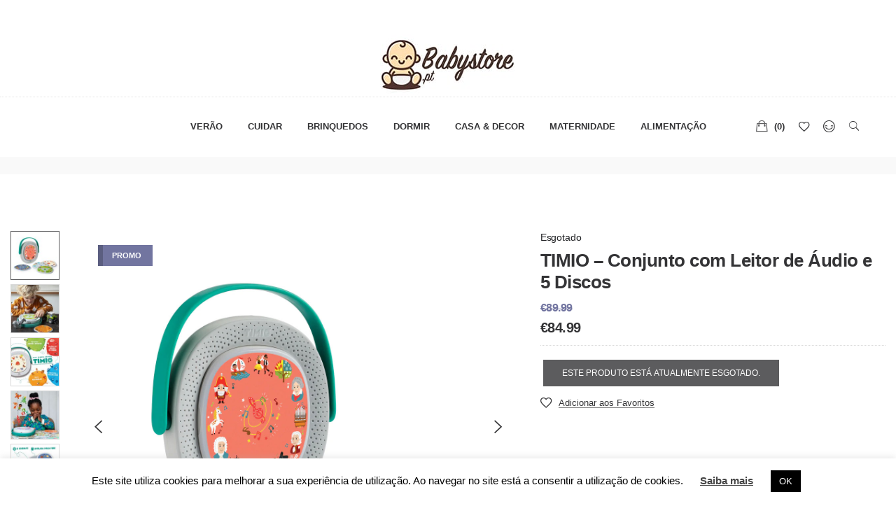

--- FILE ---
content_type: text/html; charset=UTF-8
request_url: https://www.babystore.pt/timio-conjunto-com-leitor-de-audio-e-5-discos/
body_size: 28174
content:
<!DOCTYPE html><html lang="pt-PT" prefix="og: https://ogp.me/ns#"><head><meta charset="UTF-8"><meta name="viewport" content="width=device-width, initial-scale=1.0"><link rel="profile" href="https://gmpg.org/xfn/11"><link rel="pingback" href="https://www.babystore.pt/xmlrpc.php"> <script>document.documentElement.className = document.documentElement.className + ' yes-js js_active js'</script> <style>img:is([sizes="auto" i], [sizes^="auto," i]) { contain-intrinsic-size: 3000px 1500px }</style> <script data-cfasync="false" data-pagespeed-no-defer>var gtm4wp_datalayer_name = "dataLayer";
	var dataLayer = dataLayer || [];
	const gtm4wp_use_sku_instead = false;
	const gtm4wp_currency = 'EUR';
	const gtm4wp_product_per_impression = false;
	const gtm4wp_clear_ecommerce = false;
	const gtm4wp_datalayer_max_timeout = 2000;</script> <link media="all" href="https://www.babystore.pt/wp-content/cache/autoptimize/css/autoptimize_6257e8482768dd7ef1ec093b4aea37ed.css" rel="stylesheet"><link media="only screen and (max-width: 768px)" href="https://www.babystore.pt/wp-content/cache/autoptimize/css/autoptimize_6fe211f8bb15af76999ce9135805d7af.css" rel="stylesheet"><title>TIMIO - Conjunto Com Leitor De Áudio E 5 Discos</title><meta name="description" content="Aprende e Brinca com o TIMIO ® - Um Jogo Educativo de áudio interativo que ajuda as crianças a aumentar o seu conhecimento e vocabulário."/><meta name="robots" content="follow, index, max-snippet:-1, max-video-preview:-1, max-image-preview:large"/><link rel="canonical" href="https://www.babystore.pt/timio-conjunto-com-leitor-de-audio-e-5-discos/" /><meta property="og:locale" content="pt_PT" /><meta property="og:type" content="product" /><meta property="og:title" content="TIMIO - Conjunto Com Leitor De Áudio E 5 Discos" /><meta property="og:description" content="Aprende e Brinca com o TIMIO ® - Um Jogo Educativo de áudio interativo que ajuda as crianças a aumentar o seu conhecimento e vocabulário." /><meta property="og:url" content="https://www.babystore.pt/timio-conjunto-com-leitor-de-audio-e-5-discos/" /><meta property="og:site_name" content="Babystore.pt" /><meta property="og:updated_time" content="2025-12-16T16:45:20+00:00" /><meta property="og:image" content="https://www.babystore.pt/wp-content/uploads/2023/11/timio-conjunto-com-leitor-e-5-discos.jpg" /><meta property="og:image:secure_url" content="https://www.babystore.pt/wp-content/uploads/2023/11/timio-conjunto-com-leitor-e-5-discos.jpg" /><meta property="og:image:width" content="1296" /><meta property="og:image:height" content="1296" /><meta property="og:image:alt" content="TIMIO - Conjunto com Leitor e 5 discos" /><meta property="og:image:type" content="image/jpeg" /><meta property="product:brand" content="TIMIO" /><meta property="product:price:amount" content="84.99" /><meta property="product:price:currency" content="EUR" /><meta name="twitter:card" content="summary_large_image" /><meta name="twitter:title" content="TIMIO - Conjunto Com Leitor De Áudio E 5 Discos" /><meta name="twitter:description" content="Aprende e Brinca com o TIMIO ® - Um Jogo Educativo de áudio interativo que ajuda as crianças a aumentar o seu conhecimento e vocabulário." /><meta name="twitter:image" content="https://www.babystore.pt/wp-content/uploads/2023/11/timio-conjunto-com-leitor-e-5-discos.jpg" /><meta name="twitter:label1" content="Price" /><meta name="twitter:data1" content="&euro;84.99" /><meta name="twitter:label2" content="Availability" /><meta name="twitter:data2" content="Esgotado" /><link rel='dns-prefetch' href='//capi-automation.s3.us-east-2.amazonaws.com' /><link href='https://fonts.gstatic.com' crossorigin='anonymous' rel='preconnect' /><link rel="alternate" type="application/rss+xml" title="Babystore.pt &raquo; Feed" href="https://www.babystore.pt/feed/" /><link rel="alternate" type="application/rss+xml" title="Babystore.pt &raquo; Feed de comentários" href="https://www.babystore.pt/comments/feed/" /><style id='wp-block-library-theme-inline-css' type='text/css'>.wp-block-audio :where(figcaption){color:#555;font-size:13px;text-align:center}.is-dark-theme .wp-block-audio :where(figcaption){color:#ffffffa6}.wp-block-audio{margin:0 0 1em}.wp-block-code{border:1px solid #ccc;border-radius:4px;font-family:Menlo,Consolas,monaco,monospace;padding:.8em 1em}.wp-block-embed :where(figcaption){color:#555;font-size:13px;text-align:center}.is-dark-theme .wp-block-embed :where(figcaption){color:#ffffffa6}.wp-block-embed{margin:0 0 1em}.blocks-gallery-caption{color:#555;font-size:13px;text-align:center}.is-dark-theme .blocks-gallery-caption{color:#ffffffa6}:root :where(.wp-block-image figcaption){color:#555;font-size:13px;text-align:center}.is-dark-theme :root :where(.wp-block-image figcaption){color:#ffffffa6}.wp-block-image{margin:0 0 1em}.wp-block-pullquote{border-bottom:4px solid;border-top:4px solid;color:currentColor;margin-bottom:1.75em}.wp-block-pullquote cite,.wp-block-pullquote footer,.wp-block-pullquote__citation{color:currentColor;font-size:.8125em;font-style:normal;text-transform:uppercase}.wp-block-quote{border-left:.25em solid;margin:0 0 1.75em;padding-left:1em}.wp-block-quote cite,.wp-block-quote footer{color:currentColor;font-size:.8125em;font-style:normal;position:relative}.wp-block-quote:where(.has-text-align-right){border-left:none;border-right:.25em solid;padding-left:0;padding-right:1em}.wp-block-quote:where(.has-text-align-center){border:none;padding-left:0}.wp-block-quote.is-large,.wp-block-quote.is-style-large,.wp-block-quote:where(.is-style-plain){border:none}.wp-block-search .wp-block-search__label{font-weight:700}.wp-block-search__button{border:1px solid #ccc;padding:.375em .625em}:where(.wp-block-group.has-background){padding:1.25em 2.375em}.wp-block-separator.has-css-opacity{opacity:.4}.wp-block-separator{border:none;border-bottom:2px solid;margin-left:auto;margin-right:auto}.wp-block-separator.has-alpha-channel-opacity{opacity:1}.wp-block-separator:not(.is-style-wide):not(.is-style-dots){width:100px}.wp-block-separator.has-background:not(.is-style-dots){border-bottom:none;height:1px}.wp-block-separator.has-background:not(.is-style-wide):not(.is-style-dots){height:2px}.wp-block-table{margin:0 0 1em}.wp-block-table td,.wp-block-table th{word-break:normal}.wp-block-table :where(figcaption){color:#555;font-size:13px;text-align:center}.is-dark-theme .wp-block-table :where(figcaption){color:#ffffffa6}.wp-block-video :where(figcaption){color:#555;font-size:13px;text-align:center}.is-dark-theme .wp-block-video :where(figcaption){color:#ffffffa6}.wp-block-video{margin:0 0 1em}:root :where(.wp-block-template-part.has-background){margin-bottom:0;margin-top:0;padding:1.25em 2.375em}</style><style id='classic-theme-styles-inline-css' type='text/css'>/*! This file is auto-generated */
.wp-block-button__link{color:#fff;background-color:#32373c;border-radius:9999px;box-shadow:none;text-decoration:none;padding:calc(.667em + 2px) calc(1.333em + 2px);font-size:1.125em}.wp-block-file__button{background:#32373c;color:#fff;text-decoration:none}</style><style id='yith-wcwl-main-inline-css' type='text/css'>:root { --rounded-corners-radius: 16px; --add-to-cart-rounded-corners-radius: 16px; --feedback-duration: 3s } 
 :root { --rounded-corners-radius: 16px; --add-to-cart-rounded-corners-radius: 16px; --feedback-duration: 3s }</style><style id='global-styles-inline-css' type='text/css'>:root{--wp--preset--aspect-ratio--square: 1;--wp--preset--aspect-ratio--4-3: 4/3;--wp--preset--aspect-ratio--3-4: 3/4;--wp--preset--aspect-ratio--3-2: 3/2;--wp--preset--aspect-ratio--2-3: 2/3;--wp--preset--aspect-ratio--16-9: 16/9;--wp--preset--aspect-ratio--9-16: 9/16;--wp--preset--color--black: #000000;--wp--preset--color--cyan-bluish-gray: #abb8c3;--wp--preset--color--white: #ffffff;--wp--preset--color--pale-pink: #f78da7;--wp--preset--color--vivid-red: #cf2e2e;--wp--preset--color--luminous-vivid-orange: #ff6900;--wp--preset--color--luminous-vivid-amber: #fcb900;--wp--preset--color--light-green-cyan: #7bdcb5;--wp--preset--color--vivid-green-cyan: #00d084;--wp--preset--color--pale-cyan-blue: #8ed1fc;--wp--preset--color--vivid-cyan-blue: #0693e3;--wp--preset--color--vivid-purple: #9b51e0;--wp--preset--color--brand-color: #7275a0;--wp--preset--color--beige-dark: #987f71;--wp--preset--color--dark-strong: #24262B;--wp--preset--color--dark-light: #32353C;--wp--preset--color--grey-strong: #6A707E;--wp--preset--color--grey-light: #949597;--wp--preset--gradient--vivid-cyan-blue-to-vivid-purple: linear-gradient(135deg,rgba(6,147,227,1) 0%,rgb(155,81,224) 100%);--wp--preset--gradient--light-green-cyan-to-vivid-green-cyan: linear-gradient(135deg,rgb(122,220,180) 0%,rgb(0,208,130) 100%);--wp--preset--gradient--luminous-vivid-amber-to-luminous-vivid-orange: linear-gradient(135deg,rgba(252,185,0,1) 0%,rgba(255,105,0,1) 100%);--wp--preset--gradient--luminous-vivid-orange-to-vivid-red: linear-gradient(135deg,rgba(255,105,0,1) 0%,rgb(207,46,46) 100%);--wp--preset--gradient--very-light-gray-to-cyan-bluish-gray: linear-gradient(135deg,rgb(238,238,238) 0%,rgb(169,184,195) 100%);--wp--preset--gradient--cool-to-warm-spectrum: linear-gradient(135deg,rgb(74,234,220) 0%,rgb(151,120,209) 20%,rgb(207,42,186) 40%,rgb(238,44,130) 60%,rgb(251,105,98) 80%,rgb(254,248,76) 100%);--wp--preset--gradient--blush-light-purple: linear-gradient(135deg,rgb(255,206,236) 0%,rgb(152,150,240) 100%);--wp--preset--gradient--blush-bordeaux: linear-gradient(135deg,rgb(254,205,165) 0%,rgb(254,45,45) 50%,rgb(107,0,62) 100%);--wp--preset--gradient--luminous-dusk: linear-gradient(135deg,rgb(255,203,112) 0%,rgb(199,81,192) 50%,rgb(65,88,208) 100%);--wp--preset--gradient--pale-ocean: linear-gradient(135deg,rgb(255,245,203) 0%,rgb(182,227,212) 50%,rgb(51,167,181) 100%);--wp--preset--gradient--electric-grass: linear-gradient(135deg,rgb(202,248,128) 0%,rgb(113,206,126) 100%);--wp--preset--gradient--midnight: linear-gradient(135deg,rgb(2,3,129) 0%,rgb(40,116,252) 100%);--wp--preset--font-size--small: 13px;--wp--preset--font-size--medium: 20px;--wp--preset--font-size--large: 17px;--wp--preset--font-size--x-large: 42px;--wp--preset--font-size--extra-small: 12px;--wp--preset--font-size--normal: 14px;--wp--preset--font-size--larger: 20px;--wp--preset--spacing--20: 0.44rem;--wp--preset--spacing--30: 0.67rem;--wp--preset--spacing--40: 1rem;--wp--preset--spacing--50: 1.5rem;--wp--preset--spacing--60: 2.25rem;--wp--preset--spacing--70: 3.38rem;--wp--preset--spacing--80: 5.06rem;--wp--preset--shadow--natural: 6px 6px 9px rgba(0, 0, 0, 0.2);--wp--preset--shadow--deep: 12px 12px 50px rgba(0, 0, 0, 0.4);--wp--preset--shadow--sharp: 6px 6px 0px rgba(0, 0, 0, 0.2);--wp--preset--shadow--outlined: 6px 6px 0px -3px rgba(255, 255, 255, 1), 6px 6px rgba(0, 0, 0, 1);--wp--preset--shadow--crisp: 6px 6px 0px rgba(0, 0, 0, 1);}:where(.is-layout-flex){gap: 0.5em;}:where(.is-layout-grid){gap: 0.5em;}body .is-layout-flex{display: flex;}.is-layout-flex{flex-wrap: wrap;align-items: center;}.is-layout-flex > :is(*, div){margin: 0;}body .is-layout-grid{display: grid;}.is-layout-grid > :is(*, div){margin: 0;}:where(.wp-block-columns.is-layout-flex){gap: 2em;}:where(.wp-block-columns.is-layout-grid){gap: 2em;}:where(.wp-block-post-template.is-layout-flex){gap: 1.25em;}:where(.wp-block-post-template.is-layout-grid){gap: 1.25em;}.has-black-color{color: var(--wp--preset--color--black) !important;}.has-cyan-bluish-gray-color{color: var(--wp--preset--color--cyan-bluish-gray) !important;}.has-white-color{color: var(--wp--preset--color--white) !important;}.has-pale-pink-color{color: var(--wp--preset--color--pale-pink) !important;}.has-vivid-red-color{color: var(--wp--preset--color--vivid-red) !important;}.has-luminous-vivid-orange-color{color: var(--wp--preset--color--luminous-vivid-orange) !important;}.has-luminous-vivid-amber-color{color: var(--wp--preset--color--luminous-vivid-amber) !important;}.has-light-green-cyan-color{color: var(--wp--preset--color--light-green-cyan) !important;}.has-vivid-green-cyan-color{color: var(--wp--preset--color--vivid-green-cyan) !important;}.has-pale-cyan-blue-color{color: var(--wp--preset--color--pale-cyan-blue) !important;}.has-vivid-cyan-blue-color{color: var(--wp--preset--color--vivid-cyan-blue) !important;}.has-vivid-purple-color{color: var(--wp--preset--color--vivid-purple) !important;}.has-black-background-color{background-color: var(--wp--preset--color--black) !important;}.has-cyan-bluish-gray-background-color{background-color: var(--wp--preset--color--cyan-bluish-gray) !important;}.has-white-background-color{background-color: var(--wp--preset--color--white) !important;}.has-pale-pink-background-color{background-color: var(--wp--preset--color--pale-pink) !important;}.has-vivid-red-background-color{background-color: var(--wp--preset--color--vivid-red) !important;}.has-luminous-vivid-orange-background-color{background-color: var(--wp--preset--color--luminous-vivid-orange) !important;}.has-luminous-vivid-amber-background-color{background-color: var(--wp--preset--color--luminous-vivid-amber) !important;}.has-light-green-cyan-background-color{background-color: var(--wp--preset--color--light-green-cyan) !important;}.has-vivid-green-cyan-background-color{background-color: var(--wp--preset--color--vivid-green-cyan) !important;}.has-pale-cyan-blue-background-color{background-color: var(--wp--preset--color--pale-cyan-blue) !important;}.has-vivid-cyan-blue-background-color{background-color: var(--wp--preset--color--vivid-cyan-blue) !important;}.has-vivid-purple-background-color{background-color: var(--wp--preset--color--vivid-purple) !important;}.has-black-border-color{border-color: var(--wp--preset--color--black) !important;}.has-cyan-bluish-gray-border-color{border-color: var(--wp--preset--color--cyan-bluish-gray) !important;}.has-white-border-color{border-color: var(--wp--preset--color--white) !important;}.has-pale-pink-border-color{border-color: var(--wp--preset--color--pale-pink) !important;}.has-vivid-red-border-color{border-color: var(--wp--preset--color--vivid-red) !important;}.has-luminous-vivid-orange-border-color{border-color: var(--wp--preset--color--luminous-vivid-orange) !important;}.has-luminous-vivid-amber-border-color{border-color: var(--wp--preset--color--luminous-vivid-amber) !important;}.has-light-green-cyan-border-color{border-color: var(--wp--preset--color--light-green-cyan) !important;}.has-vivid-green-cyan-border-color{border-color: var(--wp--preset--color--vivid-green-cyan) !important;}.has-pale-cyan-blue-border-color{border-color: var(--wp--preset--color--pale-cyan-blue) !important;}.has-vivid-cyan-blue-border-color{border-color: var(--wp--preset--color--vivid-cyan-blue) !important;}.has-vivid-purple-border-color{border-color: var(--wp--preset--color--vivid-purple) !important;}.has-vivid-cyan-blue-to-vivid-purple-gradient-background{background: var(--wp--preset--gradient--vivid-cyan-blue-to-vivid-purple) !important;}.has-light-green-cyan-to-vivid-green-cyan-gradient-background{background: var(--wp--preset--gradient--light-green-cyan-to-vivid-green-cyan) !important;}.has-luminous-vivid-amber-to-luminous-vivid-orange-gradient-background{background: var(--wp--preset--gradient--luminous-vivid-amber-to-luminous-vivid-orange) !important;}.has-luminous-vivid-orange-to-vivid-red-gradient-background{background: var(--wp--preset--gradient--luminous-vivid-orange-to-vivid-red) !important;}.has-very-light-gray-to-cyan-bluish-gray-gradient-background{background: var(--wp--preset--gradient--very-light-gray-to-cyan-bluish-gray) !important;}.has-cool-to-warm-spectrum-gradient-background{background: var(--wp--preset--gradient--cool-to-warm-spectrum) !important;}.has-blush-light-purple-gradient-background{background: var(--wp--preset--gradient--blush-light-purple) !important;}.has-blush-bordeaux-gradient-background{background: var(--wp--preset--gradient--blush-bordeaux) !important;}.has-luminous-dusk-gradient-background{background: var(--wp--preset--gradient--luminous-dusk) !important;}.has-pale-ocean-gradient-background{background: var(--wp--preset--gradient--pale-ocean) !important;}.has-electric-grass-gradient-background{background: var(--wp--preset--gradient--electric-grass) !important;}.has-midnight-gradient-background{background: var(--wp--preset--gradient--midnight) !important;}.has-small-font-size{font-size: var(--wp--preset--font-size--small) !important;}.has-medium-font-size{font-size: var(--wp--preset--font-size--medium) !important;}.has-large-font-size{font-size: var(--wp--preset--font-size--large) !important;}.has-x-large-font-size{font-size: var(--wp--preset--font-size--x-large) !important;}
:where(.wp-block-post-template.is-layout-flex){gap: 1.25em;}:where(.wp-block-post-template.is-layout-grid){gap: 1.25em;}
:where(.wp-block-columns.is-layout-flex){gap: 2em;}:where(.wp-block-columns.is-layout-grid){gap: 2em;}
:root :where(.wp-block-pullquote){font-size: 1.5em;line-height: 1.6;}</style><style id='woocommerce-inline-inline-css' type='text/css'>.woocommerce form .form-row .required { visibility: visible; }</style><style id='argenta-style-inline-css' type='text/css'>.subheader, .subheader .subheader-contacts .icon,.subheader a, .subheader .social-bar li a{background-color:#ff0000;color:#848484;}#masthead.site-header a,.site-header.header-1,.site-header.header-2,.site-header.header-4,.site-header.header-5,.site-header.header-6,#masthead.site-header.header-3 .header-wrap,.menu-other > li .submenu,#mega-menu-wrap > ul ul.sub-menu, #mega-menu-wrap > ul ul.sub-sub-menu{}.site-header.header-fixed.header-1,.site-header.header-fixed.header-2,.site-header.header-fixed.header-3,.site-header.header-fixed.header-4,.site-header.header-fixed.header-5,.site-header.header-fixed.header-6,#masthead.header-fixed .header-wrap,.header-fixed .menu-other > li .submenu, .header-fixed #mega-menu-wrap >  ul.sub-sub-menu,.hamburger-menu .btn-toggle{}@media screen and (max-width: 1024px) { #masthead .header-wrap{background-color:#ffffff;}}.site-header.header-2,.site-header.header-4,.site-header.header-5,.site-header.header-6,#masthead.site-header.header-3 .header-wrap,.menu-other > li .submenu,#mega-menu-wrap > ul ul.sub-menu,.site-header.header-fixed.header-2,.site-header.header-fixed.header-3,.site-header.header-fixed.header-4,.site-header.header-fixed.header-5,.site-header.header-fixed.header-6,#masthead.header-fixed .header-wrap,.header-fixed .menu-other > li .submenu,#mega-menu-wrap > ul ul.sub-menu, #mega-menu-wrap > ul ul.sub-sub-menu,.header-fixed #mega-menu-wrap > ul ul.sub-menu,.header-fixed #mega-menu-wrap > ul ul.sub-sub-menu{background-color:#ffffff;}.site-header{border:none;}#masthead.site-header,#masthead.site-header .header-wrap{height:85px;max-height:85px;line-height:85px;}.header-title{background-image:url('https://www.babystore.pt/wp-content/uploads/2016/11/blog_img9-min.jpg');}.header-title::after{background-color:#404042;}body .site-content{background-size:auto;background-position:center center;background-repeat: repeat;}footer.site-footer{background-size:cover;}.site-footer .widget_text,.site-footer .widgettitle,.site-footer .widgets .list-box-icon,.site-footer .widgets .list-box-icon span.icon,.site-footer .widgets a,.site-footer .widget_argenta_widget_recent_posts ul.recent-posts-list .content-wrap p,.site-footer .widget_argenta_widget_recent_posts ul.recent-posts-list .content-wrap .date,.site-footer .widgets .socialbar a.social.outline span,.site-footer .widgets .socialbar a.social.outline:hover span,.site-footer .widget_argenta_widget_subscribe input,.site-footer .widget_argenta_widget_subscribe input::placeholder{}body,p{font-family:'Open Sans', sans-serif;font-style:normal;font-weight:300;}button,.btn,a.btn,input,select,textarea,.accordion-box .buttons h5.title,.woocommerce div.product accordion-box.outline h5{font-family:'Open Sans', sans-serif;font-style:normal;font-weight:300;}h1,h2,h3,h3.second-title,h4,h5,.counter-box .count,.counter-box .counter-box-count,h1 a,h2 a,h3 a,h4 a,h5 a{font-family:'Montserrat', sans-serif;font-size:26px;letter-spacing:-0.5px;}.countdown-box .box-time .box-count,.chart-box-pie-content{font-family:'Montserrat', sans-serif;font-size:26px;letter-spacing:-0.5px;}.socialbar.boxed-fullwidth a .social-text{font-family:'Montserrat', sans-serif;}.portfolio-item h4,.portfolio-item h4.title,.portfolio-item h4 a,.portfolio-item-2 h4,.portfolio-item-2 h4.title,.portfolio-item-2 h4 a,.widget h4 a,.woocommerce #content .product .price ins .amount,.woocommerce #content .product .price del span.amount,.woocommerce ul.products li.product a,.woocommerce .price span.amount{font-family:'Montserrat', sans-serif;letter-spacing:-0.5px;font-size:initial;line-height:initial;}.blog-item h3.title{font-family:'Montserrat', sans-serif;letter-spacing:-0.5px;line-height:initial;}.blog-item h3.title a{font-size: initial;}.portfolio-item-2 h4 {font-family:'Montserrat', sans-serif;letter-spacing:-0.5px;}p.subtitle,blockquote,blockquote p,.subtitle-font,a.category{font-family:'Lora', sans-serif;font-size:16px;font-style:normal;}span.category > a,div.category > a{font-family:'Lora', sans-serif;font-style:normal;}.portfolio-item .subtitle-font,.woocommerce ul.products li.product .subtitle-font.category,.woocommerce ul.products li.product .subtitle-font.category > a{font-family:'Lora', sans-serif;font-style:normal;font-size:inherit;line-height:inherit;}input.classic::-webkit-input-placeholder,.contact-form.classic input::-webkit-input-placeholder,.contact-form.classic textarea::-webkit-input-placeholder,input.classic::-moz-placeholder{font-family:'Lora', sans-serif;font-size:16px;font-style:normal;}.contact-form.classic input::-moz-placeholder,.contact-form.classic textarea::-moz-placeholder{font-family:'Lora', sans-serif;font-size:16px;font-style:normal;}input.classic:-ms-input-placeholder,.contact-form.classic input:-ms-input-placeholder,.contact-form.classic textarea:-ms-input-placeholder{font-family:'Lora', sans-serif;font-size:16px;font-style:normal;}a:hover,input.brand-color,input[type="submit"].brand-color,button.brand-color,a.brand-color,div.brand-color,span.brand-color,.brand-color,input.brand-color-hover:hover,input[type="submit"].brand-color-hover:hover,button.brand-color-hover:hover,a.brand-color-hover:hover,div.brand-color-hover:hover,span.brand-color-hover:hover,.brand-color-hover:hover, .has-brand-color-color, .is-style-outline .has-brand-color-color{color:#7275a0;}input.brand-border-color,input[type="submit"].brand-border-color,button.brand-border-color,a.brand-border-color,div.brand-border-color,span.brand-border-color,.brand-border-color,input.brand-border-color-hover:hover,input[type="submit"].brand-border-color-hover:hover,button.brand-border-color-hover:hover,a.brand-border-color-hover:hover,div.brand-border-color-hover:hover,span.brand-border-color-hover:hover,.brand-border-color-hover:hover,.widget_calendar tbody tr td#today, .has-brand-color-background-color, .is-style-outline .has-brand-color-color{border-color:#7275a0;}input.brand-bg-color,input[type="submit"].brand-bg-color,button.brand-bg-color,a.brand-bg-color,div.brand-bg-color,span.brand-bg-color,.brand-bg-color,input.brand-bg-color-hover:hover,input[type="submit"].brand-bg-color-hover:hover,button.brand-bg-color-hover:hover,a.brand-bg-color-hover:hover,div.brand-bg-color-hover:hover,span.brand-bg-color-hover:hover,.brand-bg-color-hover:hover,.list-box li:after, .widget-list-box li:after, .widget_categories ul li:after, .widget_recent_comments ul li:after, .widget_recent_entries ul li:after, .widget_meta ul li:after, .widget_archive ul li:after, .widget_nav_menu li:after, .widget_pages li:after, .widget_product_categories ul.product-categories li:after,.widget_calendar caption,.list-box-icon li:after, .list-box-clear li:after,.team-member-cover-list .team-member-content .socialbar .social:hover,.woocommerce .widget_rating_filter ul li:after, .woocommerce .widget_layered_nav ul li:after, .woocommerce .widget_price_filter .price_slider_wrapper .price_slider .ui-slider-handle:after,.woocommerce .widget_price_filter .price_slider_wrapper .price_slider .ui-slider-range,.woocommerce span.onsale,.single-product.woocommerce #content div.product .price del:after,.woocommerce #content div.product div.summary .yith-wcwl-add-to-wishlist a.add_to_wishlist:hover span:before, .has-brand-color-background-color{background-color:#7275a0;}.site-footer .widget_argenta_widget_subscribe button.btn,.widget.widget_shopping_cart .buttons > a.button.checkout{background-color:#7275a0;border-color:#7275a0;}.tab-box-material .tab-box-btn-active,.tab-box-left.tab-box-material .tab-box-btn-active,.site-footer .widget_argenta_widget_subscribe button.btn:hover,.woocommerce #content .product .price ins span.woocommerce-Price-amount.amount,.woocommerce #content div.product .product_meta span span,.woocommerce #content div.product .product_meta span a,.woocommerce #content div.product .product_meta span a:hover,#content .woocommerce .cart-collaterals table.shop_table a.shipping-calculator-button,#content .woocommerce #payment li.wc_payment_method a.about_paypal,.woocommerce #content div.product div.summary .yith-wcwl-add-to-wishlist a.add_to_wishlist:hover,.woocommerce #content div.product div.summary .yith-wcwl-add-to-wishlist a.add_to_wishlist:hover i,.single-product.woocommerce #content div.product .price del span.woocommerce-Price-amount.amount,#content .woocommerce .product .wc-product-title-wrap .price ins .amount,.single-product.woocommerce #content div.product a.woocommerce-review-link:hover,.widget.widget_shopping_cart .buttons > a.button.checkout:hover,.widget.woocommerce.widget_shopping_cart_content .buttons a.button.checkout:hover,.woocommerce #content .star-rating, #content .woocommerce .star-rating,.woocommerce #content .star-rating:before, #content .woocommerce .star-rating:before,.woocommerce #content #reviews #comments ol.commentlist li.comment .star-rating,.woocommerce #content #reviews #comments ol.commentlist li.comment .star-rating:before,.star-rating,.woocommerce .star-rating:before,.portfolio-sorting ul li a:hover,.widget_recent_comments ul a,.widget_rss ul a,.header-6 #mega-menu-wrap #primary-menu > li.current-menu-item > a,.header-6 #mega-menu-wrap #primary-menu > li.current-menu-ancestor > a,.post .entry-content a:not(.wp-block-button__link){color:#7275a0;}.portfolio-sorting ul li a.active{border-color:#7275a0;color:#7275a0;}#mega-menu-wrap ul li.current-menu-item > a,#mega-menu-wrap ul li.current-menu-ancestor > a{box-shadow:0 2px 0px #7275a0 inset;}.header-6 #mega-menu-wrap ul#primary-menu li.current-menu-item > a,.header-6 #mega-menu-wrap ul#primary-menu li.current-menu-ancestor > a{box-shadow:none;}</style> <script type="text/javascript" src="https://www.babystore.pt/wp-includes/js/jquery/jquery.min.js" id="jquery-core-js"></script> <script defer type="text/javascript" src="https://www.babystore.pt/wp-includes/js/jquery/jquery-migrate.min.js" id="jquery-migrate-js"></script> <script defer type="text/javascript" src="https://www.babystore.pt/wp-content/cache/autoptimize/js/autoptimize_single_462e1f5ef75a6250955f420ea434926e.js" id="CTT_script-js"></script> <script type="text/javascript" id="cookie-law-info-js-extra">var Cli_Data = {"nn_cookie_ids":[],"cookielist":[],"non_necessary_cookies":[],"ccpaEnabled":"","ccpaRegionBased":"","ccpaBarEnabled":"","strictlyEnabled":["necessary","obligatoire"],"ccpaType":"gdpr","js_blocking":"","custom_integration":"","triggerDomRefresh":"","secure_cookies":""};
var cli_cookiebar_settings = {"animate_speed_hide":"500","animate_speed_show":"500","background":"#FFF","border":"#b1a6a6c2","border_on":"","button_1_button_colour":"#000","button_1_button_hover":"#000000","button_1_link_colour":"#fff","button_1_as_button":"1","button_1_new_win":"","button_2_button_colour":"#333","button_2_button_hover":"#292929","button_2_link_colour":"#444","button_2_as_button":"","button_2_hidebar":"1","button_3_button_colour":"#000","button_3_button_hover":"#000000","button_3_link_colour":"#fff","button_3_as_button":"1","button_3_new_win":"","button_4_button_colour":"#000","button_4_button_hover":"#000000","button_4_link_colour":"#62a329","button_4_as_button":"","button_7_button_colour":"#61a229","button_7_button_hover":"#4e8221","button_7_link_colour":"#fff","button_7_as_button":"1","button_7_new_win":"","font_family":"inherit","header_fix":"","notify_animate_hide":"1","notify_animate_show":"","notify_div_id":"#cookie-law-info-bar","notify_position_horizontal":"right","notify_position_vertical":"bottom","scroll_close":"","scroll_close_reload":"","accept_close_reload":"","reject_close_reload":"","showagain_tab":"","showagain_background":"#fff","showagain_border":"#000","showagain_div_id":"#cookie-law-info-again","showagain_x_position":"100px","text":"#000","show_once_yn":"","show_once":"10000","logging_on":"","as_popup":"","popup_overlay":"1","bar_heading_text":"","cookie_bar_as":"banner","popup_showagain_position":"bottom-right","widget_position":"left"};
var log_object = {"ajax_url":"https:\/\/www.babystore.pt\/wp-admin\/admin-ajax.php"};</script> <script defer type="text/javascript" src="https://www.babystore.pt/wp-content/cache/autoptimize/js/autoptimize_single_c5592a6fda4d0b779f56db2d5ddac010.js" id="cookie-law-info-js"></script> <script defer type="text/javascript" src="https://www.babystore.pt/wp-content/plugins/woocommerce/assets/js/jquery-blockui/jquery.blockUI.min.js" id="wc-jquery-blockui-js" data-wp-strategy="defer"></script> <script type="text/javascript" id="wc-add-to-cart-js-extra">var wc_add_to_cart_params = {"ajax_url":"\/wp-admin\/admin-ajax.php","wc_ajax_url":"\/?wc-ajax=%%endpoint%%","i18n_view_cart":"Ver carrinho","cart_url":"https:\/\/www.babystore.pt\/carrinho\/","is_cart":"","cart_redirect_after_add":"no"};</script> <script defer type="text/javascript" src="https://www.babystore.pt/wp-content/plugins/woocommerce/assets/js/frontend/add-to-cart.min.js" id="wc-add-to-cart-js" data-wp-strategy="defer"></script> <script type="text/javascript" id="wc-single-product-js-extra">var wc_single_product_params = {"i18n_required_rating_text":"Seleccione uma classifica\u00e7\u00e3o","i18n_rating_options":["1 of 5 stars","2 of 5 stars","3 of 5 stars","4 of 5 stars","5 of 5 stars"],"i18n_product_gallery_trigger_text":"View full-screen image gallery","review_rating_required":"yes","flexslider":{"rtl":false,"animation":"slide","smoothHeight":true,"directionNav":false,"controlNav":"thumbnails","slideshow":false,"animationSpeed":500,"animationLoop":false,"allowOneSlide":false},"zoom_enabled":"","zoom_options":[],"photoswipe_enabled":"","photoswipe_options":{"shareEl":false,"closeOnScroll":false,"history":false,"hideAnimationDuration":0,"showAnimationDuration":0},"flexslider_enabled":""};</script> <script type="text/javascript" async='async' src="https://www.babystore.pt/wp-content/plugins/woocommerce/assets/js/frontend/single-product.min.js" id="wc-single-product-js" defer="defer" data-wp-strategy="defer"></script> <script type="text/javascript" async='async' src="https://www.babystore.pt/wp-content/plugins/woocommerce/assets/js/js-cookie/js.cookie.min.js" id="wc-js-cookie-js" defer="defer" data-wp-strategy="defer"></script> <script type="text/javascript" id="woocommerce-js-extra">var woocommerce_params = {"ajax_url":"\/wp-admin\/admin-ajax.php","wc_ajax_url":"\/?wc-ajax=%%endpoint%%","i18n_password_show":"Show password","i18n_password_hide":"Hide password"};</script> <script type="text/javascript" async='async' src="https://www.babystore.pt/wp-content/plugins/woocommerce/assets/js/frontend/woocommerce.min.js" id="woocommerce-js" defer="defer" data-wp-strategy="defer"></script> <script defer type="text/javascript" src="https://www.babystore.pt/wp-content/cache/autoptimize/js/autoptimize_single_787fe4f547a6cb7f4ce4934641085910.js" id="vc_woocommerce-add-to-cart-js-js"></script> <script type="text/javascript" defer="defer" async='async' src="https://www.babystore.pt/wp-content/cache/autoptimize/js/autoptimize_single_02b4d160dc381671d385de95e70f1ab1.js" id="grw-public-main-js-js"></script> <script defer type="text/javascript" src="https://www.babystore.pt/wp-content/plugins/ultimate-member/assets/js/um-gdpr.min.js" id="um-gdpr-js"></script> <link rel="https://api.w.org/" href="https://www.babystore.pt/wp-json/" /><link rel="alternate" title="JSON" type="application/json" href="https://www.babystore.pt/wp-json/wp/v2/product/17186" /><link rel="EditURI" type="application/rsd+xml" title="RSD" href="https://www.babystore.pt/xmlrpc.php?rsd" /><meta name="generator" content="WordPress 6.8.3" /><link rel='shortlink' href='https://www.babystore.pt/?p=17186' /><link rel="alternate" title="oEmbed (JSON)" type="application/json+oembed" href="https://www.babystore.pt/wp-json/oembed/1.0/embed?url=https%3A%2F%2Fwww.babystore.pt%2Ftimio-conjunto-com-leitor-de-audio-e-5-discos%2F" /><link rel="alternate" title="oEmbed (XML)" type="text/xml+oembed" href="https://www.babystore.pt/wp-json/oembed/1.0/embed?url=https%3A%2F%2Fwww.babystore.pt%2Ftimio-conjunto-com-leitor-de-audio-e-5-discos%2F&#038;format=xml" />  <script data-cfasync="false" data-pagespeed-no-defer>var dataLayer_content = {"pagePostType":"product","pagePostType2":"single-product","pagePostAuthor":"Miguel","customerTotalOrders":0,"customerTotalOrderValue":0,"customerFirstName":"","customerLastName":"","customerBillingFirstName":"","customerBillingLastName":"","customerBillingCompany":"","customerBillingAddress1":"","customerBillingAddress2":"","customerBillingCity":"","customerBillingState":"","customerBillingPostcode":"","customerBillingCountry":"","customerBillingEmail":"","customerBillingEmailHash":"","customerBillingPhone":"","customerShippingFirstName":"","customerShippingLastName":"","customerShippingCompany":"","customerShippingAddress1":"","customerShippingAddress2":"","customerShippingCity":"","customerShippingState":"","customerShippingPostcode":"","customerShippingCountry":"","cartContent":{"totals":{"applied_coupons":[],"discount_total":0,"subtotal":0,"total":0},"items":[]},"productRatingCounts":[],"productAverageRating":0,"productReviewCount":0,"productType":"simple","productIsVariable":0};
	dataLayer.push( dataLayer_content );</script> <script data-cfasync="false" data-pagespeed-no-defer>(function(w,d,s,l,i){w[l]=w[l]||[];w[l].push({'gtm.start':
new Date().getTime(),event:'gtm.js'});var f=d.getElementsByTagName(s)[0],
j=d.createElement(s),dl=l!='dataLayer'?'&l='+l:'';j.async=true;j.src=
'//www.googletagmanager.com/gtm.js?id='+i+dl;f.parentNode.insertBefore(j,f);
})(window,document,'script','dataLayer','GTM-T2CLVBK');</script>  <noscript><style>.woocommerce-product-gallery{ opacity: 1 !important; }</style></noscript><style type="text/css">.recentcomments a{display:inline !important;padding:0 !important;margin:0 !important;}</style> <script type="application/ld+json" class="saswp-schema-markup-output">[{"@context":"https:\/\/schema.org\/","@type":"BreadcrumbList","@id":"https:\/\/www.babystore.pt\/timio-conjunto-com-leitor-de-audio-e-5-discos\/#breadcrumb","itemListElement":[{"@type":"ListItem","position":1,"item":{"@id":"https:\/\/www.babystore.pt","name":"Babystore.pt"}},{"@type":"ListItem","position":2,"item":{"@id":"https:\/\/www.babystore.pt\/shop\/","name":"Produtos"}},{"@type":"ListItem","position":3,"item":{"@id":"https:\/\/www.babystore.pt\/brinquedos-educativos\/brinquedos-2-anos\/","name":"Brinquedos 2 Anos"}},{"@type":"ListItem","position":4,"item":{"@id":"https:\/\/www.babystore.pt\/timio-conjunto-com-leitor-de-audio-e-5-discos\/","name":"TIMIO - Conjunto com Leitor de \u00c1udio e 5 Discos"}}]},

{"@context":"https:\/\/schema.org\/","@type":"Product","@id":"https:\/\/www.babystore.pt\/timio-conjunto-com-leitor-de-audio-e-5-discos\/#Product","url":"https:\/\/www.babystore.pt\/timio-conjunto-com-leitor-de-audio-e-5-discos\/","name":"TIMIO - Conjunto com Leitor de \u00c1udio e 5 Discos","sku":"MT-VAL-CC100-1-1-1-1-1-1-2-1-2-1-1-1-1-1-1-1-1-1","description":"TIMIO \u00e9 um leitor de m\u00fasica e \u00e1udio interativo que ajuda as crian\u00e7as a aumentar o seu conhecimento e vocabul\u00e1rio.\r\nTIMIO \u00e9 um brinquedo educativo que ajuda as crian\u00e7as dos 2 aos 6 anos a aumentar o seu conhecimento e vocabul\u00e1rio, de forma divertida e sem recorrer a ecr\u00e3s. A crian\u00e7a aprende o alfabeto, n\u00fameros, cores, animais e objetos e pode divertir-se a ouvir hist\u00f3rias e can\u00e7\u00f5es infantis de forma l\u00fadica e divertida, com todos os conte\u00fados dispon\u00edveis em 8 l\u00ednguas, inclu\u00edndo Portugu\u00eas!\r\n\r\nO Kit de Aprendizagem TIMIO inclui:\u00a0\r\n\r\n \t\r\n\r\n \tO leitor TIMIO\r\n \t5 discos magn\u00e9ticos de \u00e1udio\r\n \tUma bolsa para guardar at\u00e9 25 discos\r\n \tDispon\u00edvel em 8 idiomas: ingl\u00eas, franc\u00eas, alem\u00e3o, espanhol, italiano, holand\u00eas, mandarim e portugu\u00eas (ou portugu\u00eas do Brasil dispon\u00edvel para download aqui)\r\n\r\n\r\n\r\nhttps:\/\/youtu.be\/RHZ-NDkavpc\r\n\r\nCom 60 atividades \u00e1udio diferentes organizadas em 5 temas, o TIMIO proporciona 90 minutos de divers\u00e3o e brincadeira interativa em cada idioma.\r\n\r\nTemas dos discos:\u00a0\r\n\r\n \t\r\n\r\n \tAnimais da quinta: Inclui 12 sons de animais e um quiz do tipo &quot;Encontra a galinha&quot;.\r\n \tM\u00fasica cl\u00e1ssica: inclui 12 obras-primas da melhor m\u00fasica cl\u00e1ssica para crian\u00e7as.\r\n \tVe\u00edculos: Inclui 12 sons de ve\u00edculos e um quiz do tipo &quot;Encontra o helic\u00f3ptero&quot;.\r\n \tCan\u00e7\u00f5es de embalar e sons da natureza: 12 m\u00fasicas de embalar musicais e sons da natureza (cada um com uma dura\u00e7\u00e3o de 5-10 minutos) que podem ser reproduzidos automaticamente, sucessivamente, durante mais de uma hora, para adormecer tranquilamente o seu filho.\r\n \tHist\u00f3rias para adormecer: 12 pequenas hist\u00f3rias, cada uma com cerca de 1 minuto de dura\u00e7\u00e3o, especialmente escritas para os mais pequenos (para hist\u00f3rias maiores, veja aqui o Conjunto de Discos 3 e o Conjunto de Discos 4).\r\n\r\n\r\n\r\nEst\u00e1 \u00e0 procura de mais discos TIMIO? Clique aqui para ver a cole\u00e7\u00e3o completa\u00a0\ud83d\udc49 Conjuntos de Discos TIMIO\r\n\r\nVeja tamb\u00e9m a mochila infantil\u00a0e os auscultadores para crian\u00e7a da TIMIO.\r\n\r\nTIMIO \u00e9 uma excelente ideia de prenda para crian\u00e7as de 2 a 6 anos. Com TIMIO a crian\u00e7a consegue divertir-se enquanto aprende, sem recorrer a ecr\u00e3s!\r\n\r\n\u00c0 procura de uma prenda para crian\u00e7a? Veja as nossas sugest\u00f5es para todas as ocasi\u00f5es e idades \ud83d\udc49\u00a0Prendas para Beb\u00e9s e Crian\u00e7as\r\n\r\nCaracter\u00edsticas:\r\n\r\n \tAprendizagem divertida sem ecr\u00e3\r\n \tBot\u00e3o On\/Off\r\n \tDesliga autom\u00e1ticamente ap\u00f3s 10 minutos sem uso\r\n \tBot\u00e3o para ativar o modo quiz\r\n \tBot\u00e3o para escolher o idioma e ativar o conte\u00fado de \u00e1udio\r\n \tPort\u00e1til com a sua al\u00e7a ergon\u00f3mica e uma bolsa pr\u00e1tica para guardar os discos\r\n \tEntrada para auscultadores\r\n \t12 luzes LED para uma melhor experi\u00eancia de jogo\r\n \t3 defini\u00e7\u00f5es de volume\r\n \tFunciona com 3 pilhas AA (n\u00e3o inclu\u00eddas, tamb\u00e9m podem ser recarreg\u00e1veis)\r\n\r\nIdade recomendada: A partir dos 2 anos.\r\n\r\nMaterial: Pl\u00e1stico de qualidade alimentar, seguro e sem BPA.","offers":{"@type":"Offer","availability":"https:\/\/schema.org\/OutOfStock","price":"84.99","priceCurrency":"EUR","url":"https:\/\/www.babystore.pt\/timio-conjunto-com-leitor-de-audio-e-5-discos\/","priceValidUntil":"2026-12-16T16:45:20+00:00"},"mpn":"17186","brand":{"@type":"Brand","name":"Babystore.pt"},"aggregateRating":{"@type":"AggregateRating","ratingValue":"5","reviewCount":1},"review":[{"@type":"Review","author":{"@type":"Person","name":"Miguel"},"datePublished":"2023-11-14T00:30:47+00:00","description":"Aprende e Brinca com o TIMIO \u00ae - Um Jogo Educativo de \u00e1udio interativo que ajuda as crian\u00e7as a aumentar o seu conhecimento e vocabul\u00e1rio.","reviewRating":{"@type":"Rating","bestRating":"5","ratingValue":"5","worstRating":"1"}}],"image":[{"@type":"ImageObject","@id":"https:\/\/www.babystore.pt\/timio-conjunto-com-leitor-de-audio-e-5-discos\/#primaryimage","url":"https:\/\/www.babystore.pt\/wp-content\/uploads\/2023\/11\/timio-conjunto-com-leitor-e-5-discos.jpg","width":"1296","height":"1296","caption":"TIMIO - Conjunto com Leitor e 5 discos"},{"@type":"ImageObject","url":"https:\/\/www.babystore.pt\/wp-content\/uploads\/2023\/11\/timio-conjunto-com-leitor-e-5-discos-1200x900.jpg","width":"1200","height":"900","caption":"TIMIO - Conjunto com Leitor e 5 discos"},{"@type":"ImageObject","url":"https:\/\/www.babystore.pt\/wp-content\/uploads\/2023\/11\/timio-conjunto-com-leitor-e-5-discos-1200x675.jpg","width":"1200","height":"675","caption":"TIMIO - Conjunto com Leitor e 5 discos"},{"@type":"ImageObject","url":"https:\/\/www.babystore.pt\/wp-content\/uploads\/2023\/11\/timio-conjunto-com-leitor-e-5-discos.jpg","width":"1296","height":"1296","caption":"TIMIO - Conjunto com Leitor e 5 discos"}]}]</script> <script  type="text/javascript">!function(f,b,e,v,n,t,s){if(f.fbq)return;n=f.fbq=function(){n.callMethod?
					n.callMethod.apply(n,arguments):n.queue.push(arguments)};if(!f._fbq)f._fbq=n;
					n.push=n;n.loaded=!0;n.version='2.0';n.queue=[];t=b.createElement(e);t.async=!0;
					t.src=v;s=b.getElementsByTagName(e)[0];s.parentNode.insertBefore(t,s)}(window,
					document,'script','https://connect.facebook.net/en_US/fbevents.js');</script>  <script  type="text/javascript">fbq('init', '562344707639492', {}, {
    "agent": "woocommerce_1-10.3.7-3.5.12"
});

				document.addEventListener( 'DOMContentLoaded', function() {
					// Insert placeholder for events injected when a product is added to the cart through AJAX.
					document.body.insertAdjacentHTML( 'beforeend', '<div class=\"wc-facebook-pixel-event-placeholder\"></div>' );
				}, false );</script> <meta name="generator" content="Powered by WPBakery Page Builder - drag and drop page builder for WordPress."/><link rel="icon" href="https://www.babystore.pt/wp-content/uploads/2019/09/cropped-Icon-SocialMedia-TESTE-Mix1-M-2-32x32.png" sizes="32x32" /><link rel="icon" href="https://www.babystore.pt/wp-content/uploads/2019/09/cropped-Icon-SocialMedia-TESTE-Mix1-M-2-192x192.png" sizes="192x192" /><link rel="apple-touch-icon" href="https://www.babystore.pt/wp-content/uploads/2019/09/cropped-Icon-SocialMedia-TESTE-Mix1-M-2-180x180.png" /><meta name="msapplication-TileImage" content="https://www.babystore.pt/wp-content/uploads/2019/09/cropped-Icon-SocialMedia-TESTE-Mix1-M-2-270x270.png" /><style type="text/css" id="wp-custom-css">.header-wrap{margin-top: 49px !important;}
.woocommerce-store-notice, p.demo_store {position: fixed !important;}
ul.ticks {
  list-style: none;
}

ul.ticks li:before {
  content: '\2713';
}</style><noscript><style>.wpb_animate_when_almost_visible { opacity: 1; }</style></noscript></head><body class="wp-singular product-template-default single single-product postid-17186 wp-embed-responsive wp-theme-argenta wp-child-theme-argenta-child theme-argenta woocommerce woocommerce-page woocommerce-no-js theme-argenta-2-0-6 wpb-js-composer js-comp-ver-6.3.0 vc_responsive"> <a class="scroll-top" id="page-scroll-top"> <img src="https://www.babystore.pt/wp-content/themes/argenta/images/scroll-top.svg" alt="Scroll to top"> </a><div id="page" class="site"> <a class="skip-link screen-reader-text" href="#main">Skip to content</a><header id="masthead" class="site-header dark-text header-4" data-header-fixed="true"><div class="header-wrap"><div class="site-branding"><p class="site-title"> <a href="https://www.babystore.pt/" rel="home"> <span class="first-logo"> <img src="https://www.babystore.pt/wp-content/uploads/2019/09/logo_bs_PayPal.jpg"  alt="Babystore.pt"> </span> <span class="second-logo"> </span> </a></p></div><div class="menu-wrap"><div class="wrapped-container"><div class="wrap"><ul class="menu-other right"><li> <a href="https://www.babystore.pt/carrinho/" class="cart"> <span class="icon ion-bag"></span> <span class="cart-count">(0)</span> </a><div class="submenu submenu_cart  wishingl"><div class="widget_shopping_cart_content"><p class="woocommerce-mini-cart__empty-message">Nenhum produto no carrinho.</p></div></div></li><li> <a href="https://www.babystore.pt/wishlist/user/0/" class="wishlist"> <span class="icon ion-android-favorite-outline"></span> </a></li><li> <a href="#" class="wishlist has-submenu"> <span class="icon ion-happy-outline"></span> </a><div class="submenu subdelogin"><ul class="menu-depth-1 sub-menu sub-nav-group"><ul class="acc-login-uls"><li id="argenta_widget_login_widget-3" class="widget widget_argenta_widget_login_widget"><h3 class="entrar">Entrar</h3><div class="login-wrap"><form class="login-form" name="" id="" action="https://www.babystore.pt/wp-login.php" method="post" _lpchecked="1"><p class="login-error hidden"></p><p class="login-username"> <input type="text" name="log" id="" class="input" value="" size="20" placeholder="Nome de utilizador ou email" /></p><p class="login-password"> <input type="password" name="pwd" id="" class="input" value="" size="20" placeholder="Password" /></p><p class="login-submit"> <button type="submit" name="wp-submit" id="" class="btn full-width"> <i class="outlinedicon-lock-closed"></i> <span class="text">Login</span> </button> <input type="hidden" name="redirect_to" value="https://www.babystore.pt/" /></p><p class="login-lost-password" style="color: #ffffff !important; width: 100%; margin-bottom: 5px !important; border-bottom: none !important; text-align: left;"> <label><a href="/minha-conta/password-perdida/">Esqueceu-se da password?</a></label></p><p class="login-registration" style="color: #ffffff !important; width: 100% !important; margin-bottom: 7px !important; text-align: left;"> <label><a href="https://www.babystore.pt/criar-conta/">Criar Conta</a></label></p></form></div></li></ul><ul class="acc-submenu-uls"><li class="acc-submenu-lis mega-menu-item sub-nav-item menu-item-depth-1"> <a href="https://www.babystore.pt/about/" >Sobre Nós</a></li><li class="acc-submenu-lis mega-menu-item sub-nav-item menu-item-depth-1"> <a href="https://www.babystore.pt/envio-e-entrega/">Envio e Entrega</a></li><li class="acc-submenu-lis mega-menu-item sub-nav-item menu-item-depth-1"> <a href="https://www.babystore.pt/trocas-e-devolucoes/">Trocas e Devoluções</a></li><li class="acc-submenu-lis mega-menu-item sub-nav-item menu-item-depth-1"> <a href="https://www.babystore.pt/contactos/">Contacte-nos</a></li></ul></ul></div></li><li class="pesquisa-esconde-mobile"> <a class="search" data-nav-search="true"> <span class="icon ion-ios-search"></span> </a></li></ul><nav id="site-navigation" class="main-nav"><div id="mega-menu-wrap"><ul id="primary-menu" class="menu"><li id="nav-menu-item-14068-697c7be157b2c" class="mega-menu-item nav-item menu-item-depth-0 has-submenu "><a href="https://www.babystore.pt/verao/" class="menu-link main-menu-link item-title">Verão</a><div class="sub-nav"><ul class="menu-depth-1 sub-menu sub-nav-group" ><li id="nav-menu-item-11735-697c7be157c2f" class="mega-menu-item sub-nav-item menu-item-depth-1 "><a href="https://www.babystore.pt/brincar/brinquedos-de-praia-e-piscina/" class="menu-link sub-menu-link">Brinquedos de Verão</a></li><li id="nav-menu-item-14496-697c7be157ca4" class="mega-menu-item sub-nav-item menu-item-depth-1 "><a href="https://www.babystore.pt/natacao-infantil/colete-flutuador-bracadeiras-boias/" class="menu-link sub-menu-link">Colete Flutuador, Braçadeiras e Boias</a></li><li id="nav-menu-item-14071-697c7be157d0c" class="mega-menu-item sub-nav-item menu-item-depth-1 "><a href="https://www.babystore.pt/verao/cestas-e-sacos-de-praia/" class="menu-link sub-menu-link">Cestas e Sacos de Praia</a></li><li id="nav-menu-item-14532-697c7be157d99" class="mega-menu-item sub-nav-item menu-item-depth-1 "><a href="https://www.babystore.pt/fralda-para-piscina/" class="menu-link sub-menu-link">Fralda Para Piscina</a></li><li id="nav-menu-item-14069-697c7be157e0c" class="mega-menu-item sub-nav-item menu-item-depth-1 "><a href="https://www.babystore.pt/geleira-polarbox/" class="menu-link sub-menu-link">Geleiras</a></li><li id="nav-menu-item-14070-697c7be157e6f" class="mega-menu-item sub-nav-item menu-item-depth-1 "><a href="https://www.babystore.pt/verao/toalhas-e-ponchos-de-praia/" class="menu-link sub-menu-link">Toalhas e Ponchos de Praia</a></li></ul></div></li><li id="nav-menu-item-7464-697c7be157ed4" class="mega-menu-item nav-item menu-item-depth-0 has-submenu "><a href="https://www.babystore.pt/cuidar/" class="menu-link main-menu-link item-title">Cuidar</a><div class="sub-nav"><ul class="menu-depth-1 sub-menu sub-nav-group" ><li id="nav-menu-item-7839-697c7be157f3c" class="mega-menu-item sub-nav-item menu-item-depth-1 "><a href="https://www.babystore.pt/cuidar/babadores/" class="menu-link sub-menu-link">Babadores</a></li><li id="nav-menu-item-5813-697c7be157fbf" class="mega-menu-item sub-nav-item menu-item-depth-1 "><a href="https://www.babystore.pt/cuidar/banho-higiene/" class="menu-link sub-menu-link">Banho e Higiene</a></li><li id="nav-menu-item-7465-697c7be158027" class="mega-menu-item sub-nav-item menu-item-depth-1 "><a href="https://www.babystore.pt/chupetas-e-porta-chupetas/" class="menu-link sub-menu-link">Chupetas e Porta-Chupetas</a></li><li id="nav-menu-item-11539-697c7be15808e" class="mega-menu-item sub-nav-item menu-item-depth-1 "><a href="https://www.babystore.pt/product-category/doudous/" class="menu-link sub-menu-link">Doudous</a></li><li id="nav-menu-item-7814-697c7be1580ee" class="mega-menu-item sub-nav-item menu-item-depth-1 "><a href="https://www.babystore.pt/swaddles/" class="menu-link sub-menu-link">Swaddle e Fraldas Musselina</a></li><li id="nav-menu-item-12726-697c7be15814d" class="mega-menu-item sub-nav-item menu-item-depth-1 "><a href="https://www.babystore.pt/mordedores-para-bebe/" class="menu-link sub-menu-link">Mordedores</a></li></ul></div></li><li id="nav-menu-item-5814-697c7be1581d4" class="mega-menu-item nav-item menu-item-depth-0 has-submenu "><a href="https://www.babystore.pt/brinquedos/" class="menu-link main-menu-link item-title">Brinquedos</a><div class="sub-nav"><ul class="menu-depth-1 sub-menu sub-nav-group" ><li id="nav-menu-item-14156-697c7be15823c" class="mega-menu-item sub-nav-item menu-item-depth-1 "><a href="https://www.babystore.pt/brincar/jogos-puzzles/" class="menu-link sub-menu-link">Jogos Educativos e Puzzles</a></li><li id="nav-menu-item-14163-697c7be15829b" class="mega-menu-item sub-nav-item menu-item-depth-1 "><a href="https://www.babystore.pt/brincar/jogos-de-construcao/" class="menu-link sub-menu-link">Jogos de Construção</a></li><li id="nav-menu-item-13048-697c7be1582f9" class="mega-menu-item sub-nav-item menu-item-depth-1 "><a href="https://www.babystore.pt/triciclos-trotinetes-e-bicicletas/" class="menu-link sub-menu-link">Triciclos, Trotinetes e Bicicletas</a></li><li id="nav-menu-item-11637-697c7be158385" class="mega-menu-item sub-nav-item menu-item-depth-1 "><a href="https://www.babystore.pt/product-category/bonecas/" class="menu-link sub-menu-link">Bonecas</a></li><li id="nav-menu-item-10504-697c7be1583ea" class="mega-menu-item sub-nav-item menu-item-depth-1 "><a href="https://www.babystore.pt/brinquedos-para-bebe/brinquedos-para-banho/" class="menu-link sub-menu-link">Brinquedos para Banho</a></li><li id="nav-menu-item-14997-697c7be158448" class="mega-menu-item sub-nav-item menu-item-depth-1 "><a href="https://www.babystore.pt/casa-de-bonecas" class="menu-link sub-menu-link">Casa de Bonecas</a></li><li id="nav-menu-item-14998-697c7be1584a6" class="mega-menu-item sub-nav-item menu-item-depth-1 "><a href="https://www.babystore.pt/cozinhas-de-brincar/" class="menu-link sub-menu-link">Cozinhas de Brincar</a></li><li id="nav-menu-item-10831-697c7be158504" class="mega-menu-item sub-nav-item menu-item-depth-1 "><a href="https://www.babystore.pt/brinquedos-faz-de-conta/" class="menu-link sub-menu-link">Brinquedos Faz de Conta</a></li><li id="nav-menu-item-11553-697c7be158561" class="mega-menu-item sub-nav-item menu-item-depth-1 "><a href="https://www.babystore.pt/brincar/brinquedos-de-tecido/" class="menu-link sub-menu-link">Brinquedos de Tecido</a></li><li id="nav-menu-item-14073-697c7be1585cd" class="mega-menu-item sub-nav-item menu-item-depth-1 "><a href="https://www.babystore.pt/brinquedos-exterior/brinquedos-de-praia-e-piscina/" class="menu-link sub-menu-link">Brinquedos de Praia e Piscina</a></li><li id="nav-menu-item-12967-697c7be15862b" class="mega-menu-item sub-nav-item menu-item-depth-1 "><a href="https://www.babystore.pt/product-category/carros-garagens-e-pistas/" class="menu-link sub-menu-link">Carros, garagens e pistas</a></li><li id="nav-menu-item-11636-697c7be158693" class="mega-menu-item sub-nav-item menu-item-depth-1 "><a href="https://www.babystore.pt/product-category/tendas-tipi/" class="menu-link sub-menu-link">Tendas Tipi</a></li></ul></div></li><li id="nav-menu-item-5714-697c7be1586f3" class="mega-menu-item nav-item menu-item-depth-0 has-submenu "><a href="https://www.babystore.pt/product-category/dormir/" class="menu-link main-menu-link item-title">Dormir</a><div class="sub-nav"><ul class="menu-depth-1 sub-menu sub-nav-group" ><li id="nav-menu-item-11538-697c7be158774" class="mega-menu-item sub-nav-item menu-item-depth-1 "><a href="https://www.babystore.pt/product-category/doudous/" class="menu-link sub-menu-link">Doudous</a></li><li id="nav-menu-item-11554-697c7be1587da" class="mega-menu-item sub-nav-item menu-item-depth-1 "><a href="https://www.babystore.pt/dormir/musselinas-e-mantas-para-bebe/" class="menu-link sub-menu-link">Musselinas e Mantas</a></li><li id="nav-menu-item-11130-697c7be158838" class="mega-menu-item sub-nav-item menu-item-depth-1 "><a href="https://www.babystore.pt/luz-de-presenca/" class="menu-link sub-menu-link">Luz de Presença</a></li><li id="nav-menu-item-11752-697c7be158894" class="mega-menu-item sub-nav-item menu-item-depth-1 "><a href="https://www.babystore.pt/dormir/outras-coisas-giras-e-uteis/" class="menu-link sub-menu-link">Outras Coisas Giras e Úteis</a></li></ul></div></li><li id="nav-menu-item-10518-697c7be1588f1" class="mega-menu-item nav-item menu-item-depth-0 has-submenu "><a href="https://www.babystore.pt/casa-decor/" class="menu-link main-menu-link item-title">Casa &amp; Decor</a><div class="sub-nav"><ul class="menu-depth-1 sub-menu sub-nav-group" ><li id="nav-menu-item-8211-697c7be158964" class="mega-menu-item sub-nav-item menu-item-depth-1 "><a href="https://www.babystore.pt/casa-decor/arrumacao/" class="menu-link sub-menu-link">Arrumação</a></li><li id="nav-menu-item-11733-697c7be1589d7" class="mega-menu-item sub-nav-item menu-item-depth-1 "><a href="https://www.babystore.pt/casa-decor/coisas-giras-e-divertidas/" class="menu-link sub-menu-link">Coisas Giras e Divertidas</a></li><li id="nav-menu-item-11128-697c7be158a36" class="mega-menu-item sub-nav-item menu-item-depth-1 "><a href="https://www.babystore.pt/decorar/iluminacao/" class="menu-link sub-menu-link">Iluminação</a></li><li id="nav-menu-item-13120-697c7be158ab4" class="mega-menu-item sub-nav-item menu-item-depth-1 "><a href="https://www.babystore.pt/casa-decor/tapetes-almofadas/" class="menu-link sub-menu-link">Tapetes e Almofadas</a></li><li id="nav-menu-item-11635-697c7be158b14" class="mega-menu-item sub-nav-item menu-item-depth-1 "><a href="https://www.babystore.pt/tendas-tipi/" class="menu-link sub-menu-link">Tendas Tipi</a></li></ul></div></li><li id="nav-menu-item-13601-697c7be158b99" class="mega-menu-item nav-item menu-item-depth-0 has-submenu "><a href="https://www.babystore.pt/maternidade/" class="menu-link main-menu-link item-title">Maternidade</a><div class="sub-nav"><ul class="menu-depth-1 sub-menu sub-nav-group" ><li id="nav-menu-item-15170-697c7be158c00" class="mega-menu-item sub-nav-item menu-item-depth-1 "><a title="Almofada Gravidez" href="https://www.babystore.pt/almofada-de-gravidez-e-amamentacao-deluxe-em-forma-de-u/" class="menu-link sub-menu-link">Almofada Gravidez</a></li><li id="nav-menu-item-15171-697c7be158c61" class="mega-menu-item sub-nav-item menu-item-depth-1 "><a title="Sling" href="https://www.babystore.pt/sling" class="menu-link sub-menu-link">Sling</a></li><li id="nav-menu-item-11643-697c7be158cc1" class="mega-menu-item sub-nav-item menu-item-depth-1 "><a href="https://www.babystore.pt/chupetas-e-porta-chupetas/" class="menu-link sub-menu-link">Chupetas e Porta-Chupetas</a></li></ul></div></li><li id="nav-menu-item-16793-697c7be158d26" class="mega-menu-item nav-item menu-item-depth-0 has-submenu "><a href="https://www.babystore.pt/acessorios-alimentacao-bebe/" class="menu-link main-menu-link item-title">Alimentação</a><div class="sub-nav"><ul class="menu-depth-1 sub-menu sub-nav-group" ><li id="nav-menu-item-7921-697c7be158d92" class="mega-menu-item sub-nav-item menu-item-depth-1 "><a href="https://www.babystore.pt/acessorios-alimentacao-bebe/babete/" class="menu-link sub-menu-link">Babete</a></li><li id="nav-menu-item-16796-697c7be158df2" class="mega-menu-item sub-nav-item menu-item-depth-1 "><a href="https://www.babystore.pt/acessorios-alimentacao-bebe/conjunto-refeicao-bebe/" class="menu-link sub-menu-link">Conjunto Refeição Bebé</a></li><li id="nav-menu-item-12832-697c7be158e4f" class="mega-menu-item sub-nav-item menu-item-depth-1 "><a href="https://www.babystore.pt/comer/marmitas-lancheiras-e-garrafas-termicas/" class="menu-link sub-menu-link">Marmitas, lancheiras e garrafas térmicas</a></li><li id="nav-menu-item-16794-697c7be158ead" class="mega-menu-item sub-nav-item menu-item-depth-1 "><a href="https://www.babystore.pt/acessorios-alimentacao-bebe/prato-com-ventosa/" class="menu-link sub-menu-link">Prato com ventosa</a></li></ul></div></li></ul></div><div class="close"> <span class="icon ion-ios-close-empty"></span></div><form class="form-search" role="search" method="get" action="https://www.babystore.pt/"> <span class="ion-ios-search"></span> <input type="text" placeholder="Search" name="s"></form></nav><div class="hamburger-menu" id="hamburger-menu"> <a class="btn-toggle" aria-controls="site-navigation" aria-expanded="false"> <span class="btn-lines"></span> </a></div><div class="close-menu"></div></div></div></div></div></header><div class="fullscreen-navigation" id="fullscreen-mega-menu"><div class="site-branding"><p class="site-title"> <a href="https://www.babystore.pt/" rel="home"> </a></p></div><div class="fullscreen-menu-wrap"><div id="fullscreen-mega-menu-wrap"><ul id="secondary-menu" class="menu"><li id="nav-menu-item-14068-697c7be15ae56" class="mega-menu-item nav-item menu-item-depth-0 has-submenu "><a href="https://www.babystore.pt/verao/" class="menu-link main-menu-link item-title">Verão</a><div class="sub-nav"><ul class="menu-depth-1 sub-menu sub-nav-group" ><li id="nav-menu-item-11735-697c7be15af01" class="mega-menu-item sub-nav-item menu-item-depth-1 "><a href="https://www.babystore.pt/brincar/brinquedos-de-praia-e-piscina/" class="menu-link sub-menu-link">Brinquedos de Verão</a></li><li id="nav-menu-item-14496-697c7be15af55" class="mega-menu-item sub-nav-item menu-item-depth-1 "><a href="https://www.babystore.pt/natacao-infantil/colete-flutuador-bracadeiras-boias/" class="menu-link sub-menu-link">Colete Flutuador, Braçadeiras e Boias</a></li><li id="nav-menu-item-14071-697c7be15afa2" class="mega-menu-item sub-nav-item menu-item-depth-1 "><a href="https://www.babystore.pt/verao/cestas-e-sacos-de-praia/" class="menu-link sub-menu-link">Cestas e Sacos de Praia</a></li><li id="nav-menu-item-14532-697c7be15afee" class="mega-menu-item sub-nav-item menu-item-depth-1 "><a href="https://www.babystore.pt/fralda-para-piscina/" class="menu-link sub-menu-link">Fralda Para Piscina</a></li><li id="nav-menu-item-14069-697c7be15b035" class="mega-menu-item sub-nav-item menu-item-depth-1 "><a href="https://www.babystore.pt/geleira-polarbox/" class="menu-link sub-menu-link">Geleiras</a></li><li id="nav-menu-item-14070-697c7be15b085" class="mega-menu-item sub-nav-item menu-item-depth-1 "><a href="https://www.babystore.pt/verao/toalhas-e-ponchos-de-praia/" class="menu-link sub-menu-link">Toalhas e Ponchos de Praia</a></li></ul></div></li><li id="nav-menu-item-7464-697c7be15b0cf" class="mega-menu-item nav-item menu-item-depth-0 has-submenu "><a href="https://www.babystore.pt/cuidar/" class="menu-link main-menu-link item-title">Cuidar</a><div class="sub-nav"><ul class="menu-depth-1 sub-menu sub-nav-group" ><li id="nav-menu-item-7839-697c7be15b118" class="mega-menu-item sub-nav-item menu-item-depth-1 "><a href="https://www.babystore.pt/cuidar/babadores/" class="menu-link sub-menu-link">Babadores</a></li><li id="nav-menu-item-5813-697c7be15b15c" class="mega-menu-item sub-nav-item menu-item-depth-1 "><a href="https://www.babystore.pt/cuidar/banho-higiene/" class="menu-link sub-menu-link">Banho e Higiene</a></li><li id="nav-menu-item-7465-697c7be15b19f" class="mega-menu-item sub-nav-item menu-item-depth-1 "><a href="https://www.babystore.pt/chupetas-e-porta-chupetas/" class="menu-link sub-menu-link">Chupetas e Porta-Chupetas</a></li><li id="nav-menu-item-11539-697c7be15b1e7" class="mega-menu-item sub-nav-item menu-item-depth-1 "><a href="https://www.babystore.pt/product-category/doudous/" class="menu-link sub-menu-link">Doudous</a></li><li id="nav-menu-item-7814-697c7be15b22a" class="mega-menu-item sub-nav-item menu-item-depth-1 "><a href="https://www.babystore.pt/swaddles/" class="menu-link sub-menu-link">Swaddle e Fraldas Musselina</a></li><li id="nav-menu-item-12726-697c7be15b291" class="mega-menu-item sub-nav-item menu-item-depth-1 "><a href="https://www.babystore.pt/mordedores-para-bebe/" class="menu-link sub-menu-link">Mordedores</a></li></ul></div></li><li id="nav-menu-item-5814-697c7be15b2d8" class="mega-menu-item nav-item menu-item-depth-0 has-submenu "><a href="https://www.babystore.pt/brinquedos/" class="menu-link main-menu-link item-title">Brinquedos</a><div class="sub-nav"><ul class="menu-depth-1 sub-menu sub-nav-group" ><li id="nav-menu-item-14156-697c7be15b31e" class="mega-menu-item sub-nav-item menu-item-depth-1 "><a href="https://www.babystore.pt/brincar/jogos-puzzles/" class="menu-link sub-menu-link">Jogos Educativos e Puzzles</a></li><li id="nav-menu-item-14163-697c7be15b361" class="mega-menu-item sub-nav-item menu-item-depth-1 "><a href="https://www.babystore.pt/brincar/jogos-de-construcao/" class="menu-link sub-menu-link">Jogos de Construção</a></li><li id="nav-menu-item-13048-697c7be15b3a2" class="mega-menu-item sub-nav-item menu-item-depth-1 "><a href="https://www.babystore.pt/triciclos-trotinetes-e-bicicletas/" class="menu-link sub-menu-link">Triciclos, Trotinetes e Bicicletas</a></li><li id="nav-menu-item-11637-697c7be15b3e4" class="mega-menu-item sub-nav-item menu-item-depth-1 "><a href="https://www.babystore.pt/product-category/bonecas/" class="menu-link sub-menu-link">Bonecas</a></li><li id="nav-menu-item-10504-697c7be15b425" class="mega-menu-item sub-nav-item menu-item-depth-1 "><a href="https://www.babystore.pt/brinquedos-para-bebe/brinquedos-para-banho/" class="menu-link sub-menu-link">Brinquedos para Banho</a></li><li id="nav-menu-item-14997-697c7be15b480" class="mega-menu-item sub-nav-item menu-item-depth-1 "><a href="https://www.babystore.pt/casa-de-bonecas" class="menu-link sub-menu-link">Casa de Bonecas</a></li><li id="nav-menu-item-14998-697c7be15b4c4" class="mega-menu-item sub-nav-item menu-item-depth-1 "><a href="https://www.babystore.pt/cozinhas-de-brincar/" class="menu-link sub-menu-link">Cozinhas de Brincar</a></li><li id="nav-menu-item-10831-697c7be15b505" class="mega-menu-item sub-nav-item menu-item-depth-1 "><a href="https://www.babystore.pt/brinquedos-faz-de-conta/" class="menu-link sub-menu-link">Brinquedos Faz de Conta</a></li><li id="nav-menu-item-11553-697c7be15b545" class="mega-menu-item sub-nav-item menu-item-depth-1 "><a href="https://www.babystore.pt/brincar/brinquedos-de-tecido/" class="menu-link sub-menu-link">Brinquedos de Tecido</a></li><li id="nav-menu-item-14073-697c7be15b587" class="mega-menu-item sub-nav-item menu-item-depth-1 "><a href="https://www.babystore.pt/brinquedos-exterior/brinquedos-de-praia-e-piscina/" class="menu-link sub-menu-link">Brinquedos de Praia e Piscina</a></li><li id="nav-menu-item-12967-697c7be15b5c7" class="mega-menu-item sub-nav-item menu-item-depth-1 "><a href="https://www.babystore.pt/product-category/carros-garagens-e-pistas/" class="menu-link sub-menu-link">Carros, garagens e pistas</a></li><li id="nav-menu-item-11636-697c7be15b607" class="mega-menu-item sub-nav-item menu-item-depth-1 "><a href="https://www.babystore.pt/product-category/tendas-tipi/" class="menu-link sub-menu-link">Tendas Tipi</a></li></ul></div></li><li id="nav-menu-item-5714-697c7be15b66c" class="mega-menu-item nav-item menu-item-depth-0 has-submenu "><a href="https://www.babystore.pt/product-category/dormir/" class="menu-link main-menu-link item-title">Dormir</a><div class="sub-nav"><ul class="menu-depth-1 sub-menu sub-nav-group" ><li id="nav-menu-item-11538-697c7be15b6b4" class="mega-menu-item sub-nav-item menu-item-depth-1 "><a href="https://www.babystore.pt/product-category/doudous/" class="menu-link sub-menu-link">Doudous</a></li><li id="nav-menu-item-11554-697c7be15b6f6" class="mega-menu-item sub-nav-item menu-item-depth-1 "><a href="https://www.babystore.pt/dormir/musselinas-e-mantas-para-bebe/" class="menu-link sub-menu-link">Musselinas e Mantas</a></li><li id="nav-menu-item-11130-697c7be15b736" class="mega-menu-item sub-nav-item menu-item-depth-1 "><a href="https://www.babystore.pt/luz-de-presenca/" class="menu-link sub-menu-link">Luz de Presença</a></li><li id="nav-menu-item-11752-697c7be15b775" class="mega-menu-item sub-nav-item menu-item-depth-1 "><a href="https://www.babystore.pt/dormir/outras-coisas-giras-e-uteis/" class="menu-link sub-menu-link">Outras Coisas Giras e Úteis</a></li></ul></div></li><li id="nav-menu-item-10518-697c7be15b7b7" class="mega-menu-item nav-item menu-item-depth-0 has-submenu "><a href="https://www.babystore.pt/casa-decor/" class="menu-link main-menu-link item-title">Casa &amp; Decor</a><div class="sub-nav"><ul class="menu-depth-1 sub-menu sub-nav-group" ><li id="nav-menu-item-8211-697c7be15b7fe" class="mega-menu-item sub-nav-item menu-item-depth-1 "><a href="https://www.babystore.pt/casa-decor/arrumacao/" class="menu-link sub-menu-link">Arrumação</a></li><li id="nav-menu-item-11733-697c7be15b859" class="mega-menu-item sub-nav-item menu-item-depth-1 "><a href="https://www.babystore.pt/casa-decor/coisas-giras-e-divertidas/" class="menu-link sub-menu-link">Coisas Giras e Divertidas</a></li><li id="nav-menu-item-11128-697c7be15b8ad" class="mega-menu-item sub-nav-item menu-item-depth-1 "><a href="https://www.babystore.pt/decorar/iluminacao/" class="menu-link sub-menu-link">Iluminação</a></li><li id="nav-menu-item-13120-697c7be15b8fa" class="mega-menu-item sub-nav-item menu-item-depth-1 "><a href="https://www.babystore.pt/casa-decor/tapetes-almofadas/" class="menu-link sub-menu-link">Tapetes e Almofadas</a></li><li id="nav-menu-item-11635-697c7be15b93b" class="mega-menu-item sub-nav-item menu-item-depth-1 "><a href="https://www.babystore.pt/tendas-tipi/" class="menu-link sub-menu-link">Tendas Tipi</a></li></ul></div></li><li id="nav-menu-item-13601-697c7be15b97d" class="mega-menu-item nav-item menu-item-depth-0 has-submenu "><a href="https://www.babystore.pt/maternidade/" class="menu-link main-menu-link item-title">Maternidade</a><div class="sub-nav"><ul class="menu-depth-1 sub-menu sub-nav-group" ><li id="nav-menu-item-15170-697c7be15b9c1" class="mega-menu-item sub-nav-item menu-item-depth-1 "><a title="Almofada Gravidez" href="https://www.babystore.pt/almofada-de-gravidez-e-amamentacao-deluxe-em-forma-de-u/" class="menu-link sub-menu-link">Almofada Gravidez</a></li><li id="nav-menu-item-15171-697c7be15ba15" class="mega-menu-item sub-nav-item menu-item-depth-1 "><a title="Sling" href="https://www.babystore.pt/sling" class="menu-link sub-menu-link">Sling</a></li><li id="nav-menu-item-11643-697c7be15ba63" class="mega-menu-item sub-nav-item menu-item-depth-1 "><a href="https://www.babystore.pt/chupetas-e-porta-chupetas/" class="menu-link sub-menu-link">Chupetas e Porta-Chupetas</a></li></ul></div></li><li id="nav-menu-item-16793-697c7be15baaa" class="mega-menu-item nav-item menu-item-depth-0 has-submenu "><a href="https://www.babystore.pt/acessorios-alimentacao-bebe/" class="menu-link main-menu-link item-title">Alimentação</a><div class="sub-nav"><ul class="menu-depth-1 sub-menu sub-nav-group" ><li id="nav-menu-item-7921-697c7be15baee" class="mega-menu-item sub-nav-item menu-item-depth-1 "><a href="https://www.babystore.pt/acessorios-alimentacao-bebe/babete/" class="menu-link sub-menu-link">Babete</a></li><li id="nav-menu-item-16796-697c7be15bb31" class="mega-menu-item sub-nav-item menu-item-depth-1 "><a href="https://www.babystore.pt/acessorios-alimentacao-bebe/conjunto-refeicao-bebe/" class="menu-link sub-menu-link">Conjunto Refeição Bebé</a></li><li id="nav-menu-item-12832-697c7be15bb72" class="mega-menu-item sub-nav-item menu-item-depth-1 "><a href="https://www.babystore.pt/comer/marmitas-lancheiras-e-garrafas-termicas/" class="menu-link sub-menu-link">Marmitas, lancheiras e garrafas térmicas</a></li><li id="nav-menu-item-16794-697c7be15bbb2" class="mega-menu-item sub-nav-item menu-item-depth-1 "><a href="https://www.babystore.pt/acessorios-alimentacao-bebe/prato-com-ventosa/" class="menu-link sub-menu-link">Prato com ventosa</a></li></ul></div></li></ul></div></div><div class="copyright"> © 2023, Babystore | Todos os direitos reservados.</div><div class="close" id="fullscreen-menu-close"> <span class="ion-ios-close-empty"></span></div></div><div class="header-search"><div class="search-wrap"><form role="search" class="search search-form" action="https://www.babystore.pt/" method="POST"> <label> <span class="screen-reader-text">Search for:</span> <input type="text" class="search-field" name="s" placeholder="Search..." value=""> </label> <button type="submit" class="search search-submit"> <span class="ion-ios-search"></span> </button></form></div></div><div id="content" class="site-content"><div class="header-cap header-4"></div><div class="breadcrumbs"  ><div class="wrapped-container"><div class="vc_col-sm-12"><div class="left"> <a class="brand-color-hover"    href="https://www.babystore.pt/shop/">Shop</a> / <a class="brand-color-hover"    href="https://www.babystore.pt/brinquedos-educativos/brinquedos-2-anos/">Brinquedos 2 Anos</a> / <span class="current"   >TIMIO &#8211; Conjunto com Leitor de Áudio e 5 Discos</span></div></div><div class="clear"></div></div></div><div class="wrapped-container"><div id="product-17186" class="post-17186 product type-product status-publish has-post-thumbnail pwb-brand-timio product_cat-brinquedos-2-anos product_cat-brinquedos-3-anos product_cat-brinquedos-4-anos product_cat-brinquedos-5-anos product_cat-brinquedos-6-anos product_cat-brinquedos-educativos product_cat-prendas-bebe-2-anos product_cat-prendas-crianca-3-anos product_cat-prendas-crianca-4-anos product_cat-prendas-crianca-5-anos product_tag-brinquedos-sensoriais first outofstock sale featured taxable shipping-taxable purchasable product-type-simple"><div class="site-container"><div class="vc_col-sm-12 wc-single-page-message"><div class="woocommerce-notices-wrapper"></div></div><div class="clear"></div><div class="vc_col-md-7"><div class="images"> <span class="onsale brand-bg-color">PROMO</span><div class="slider" data-wc-slider="true" data-gallery="products-gallery"><div class="gallery-image" data-gallery-item="0"><img class="xgimgx" src="https://www.babystore.pt/wp-content/uploads/2023/11/timio-conjunto-com-leitor-e-5-discos.jpg" alt="TIMIO - Conjunto com Leitor de Áudio e 5 Discos" title="TIMIO - Conjunto com Leitor de Áudio e 5 Discos"></div><div class="gallery-image" data-gallery-item="1"><img class="xgimgx" src="https://www.babystore.pt/wp-content/uploads/2023/11/timio-crianca-a-interagir-com-o-disco-veiculos.jpeg" alt="TIMIO - Conjunto com Leitor de Áudio e 5 Discos" title="TIMIO - Conjunto com Leitor de Áudio e 5 Discos"></div><div class="gallery-image" data-gallery-item="2"><img class="xgimgx" src="https://www.babystore.pt/wp-content/uploads/2023/11/timio-brinquedo-audio-interativo-e-educativo.jpg" alt="TIMIO - Conjunto com Leitor de Áudio e 5 Discos" title="TIMIO - Conjunto com Leitor de Áudio e 5 Discos"></div><div class="gallery-image" data-gallery-item="3"><img class="xgimgx" src="https://www.babystore.pt/wp-content/uploads/2023/11/timio-aprende-e-brinca.jpg" alt="TIMIO - Conjunto com Leitor de Áudio e 5 Discos" title="TIMIO - Conjunto com Leitor de Áudio e 5 Discos"></div><div class="gallery-image" data-gallery-item="4"><img class="xgimgx" src="https://www.babystore.pt/wp-content/uploads/2023/11/timio-caracteristicas-e-funcionalidades.jpg" alt="TIMIO - Conjunto com Leitor de Áudio e 5 Discos" title="TIMIO - Conjunto com Leitor de Áudio e 5 Discos"></div><div class="gallery-image" data-gallery-item="5"><img class="xgimgx" src="https://www.babystore.pt/wp-content/uploads/2023/11/timio-conjunto-com-leitor-e-5-discos-inclui-bolsa.jpg" alt="TIMIO - Conjunto com Leitor de Áudio e 5 Discos" title="TIMIO - Conjunto com Leitor de Áudio e 5 Discos"></div></div><div class="gallery gallery-light" id="products-gallery"><div class="close"> <span class="ion-ios-close-empty"></span></div></div><div class="thumbnails columns-3" id="product-thumbnails"><div class="image selected"><img src="https://www.babystore.pt/wp-content/uploads/2023/11/timio-conjunto-com-leitor-e-5-discos-150x150.jpg" data-wc-toggle-image="0" alt="TIMIO - Conjunto com Leitor de Áudio e 5 Discos" title="TIMIO - Conjunto com Leitor de Áudio e 5 Discos"></div><div class="image"><img src="https://www.babystore.pt/wp-content/uploads/2023/11/timio-crianca-a-interagir-com-o-disco-veiculos-150x150.jpeg" data-wc-toggle-image="1" alt="TIMIO - Conjunto com Leitor de Áudio e 5 Discos" title="TIMIO - Conjunto com Leitor de Áudio e 5 Discos"></div><div class="image"><img src="https://www.babystore.pt/wp-content/uploads/2023/11/timio-brinquedo-audio-interativo-e-educativo-150x150.jpg" data-wc-toggle-image="2" alt="TIMIO - Conjunto com Leitor de Áudio e 5 Discos" title="TIMIO - Conjunto com Leitor de Áudio e 5 Discos"></div><div class="image"><img src="https://www.babystore.pt/wp-content/uploads/2023/11/timio-aprende-e-brinca-150x150.jpg" data-wc-toggle-image="3" alt="TIMIO - Conjunto com Leitor de Áudio e 5 Discos" title="TIMIO - Conjunto com Leitor de Áudio e 5 Discos"></div><div class="image"><img src="https://www.babystore.pt/wp-content/uploads/2023/11/timio-caracteristicas-e-funcionalidades-150x150.jpg" data-wc-toggle-image="4" alt="TIMIO - Conjunto com Leitor de Áudio e 5 Discos" title="TIMIO - Conjunto com Leitor de Áudio e 5 Discos"></div><div class="image"><img src="https://www.babystore.pt/wp-content/uploads/2023/11/timio-conjunto-com-leitor-e-5-discos-inclui-bolsa-150x150.jpg" data-wc-toggle-image="5" alt="TIMIO - Conjunto com Leitor de Áudio e 5 Discos" title="TIMIO - Conjunto com Leitor de Áudio e 5 Discos"></div></div></div></div><div class="vc_col-md-5 woocommerce-single-summary-wrap"><div class="summary entry-summary"><p class="stock subtitle out-of-stock">Esgotado</p><h1  class="second-title product_title entry-title">TIMIO &#8211; Conjunto com Leitor de Áudio e 5 Discos</h1><p class="price"><del aria-hidden="true"><span class="woocommerce-Price-amount amount"><span class="woocommerce-Price-currencySymbol">&euro;</span>89.99</span></del> <span class="screen-reader-text">O preço original era: &euro;89.99.</span><ins aria-hidden="true"><span class="woocommerce-Price-amount amount"><span class="woocommerce-Price-currencySymbol">&euro;</span>84.99</span></ins><span class="screen-reader-text">O preço atual é: &euro;84.99.</span></p><div class="awdr-bulk-customizable-table"></div><div class="single-cart-wrap"><form class="cart woocommerce-add-to-cart" method="post" enctype='multipart/form-data'> <button type="submit" class="single_add_to_cart_button btn btn-small alt" disabled="disabled"> Este produto está atualmente esgotado. </button></form></div><div ><h2>TIMIO é um leitor de música e áudio interativo que ajuda as crianças a aumentar o seu conhecimento e vocabulário.</h2><p>TIMIO é um <u><a href="https://www.babystore.pt/brinquedos/">brinquedo educativo</a></u> que ajuda as <strong>crianças dos 2 aos 6 anos</strong> a aumentar o seu conhecimento e vocabulário, de forma divertida e sem recorrer a ecrãs. A criança aprende o alfabeto, números, cores, animais e objetos e pode divertir-se a ouvir histórias e canções infantis de forma lúdica e divertida, com todos os conteúdos disponíveis em 8 línguas, incluíndo Português!</p><p><strong>O Kit de Aprendizagem TIMIO inclui: </strong></p><ul><li style="list-style-type: none;"><ul><li>O leitor TIMIO</li><li>5 discos magnéticos de áudio</li><li>Uma bolsa para guardar até 25 discos</li><li>Disponível em 8 idiomas: inglês, francês, alemão, espanhol, italiano, holandês, mandarim e português (ou português do Brasil disponível para download <u><a href="https://timio.co/pt/pages/timio-brazilian-files">aqui</a></u>)</li></ul></li></ul><p><iframe title="TIMIO - Brinquedo Aúdio Interativo e Educativo" width="640" height="360" src="https://www.youtube.com/embed/RHZ-NDkavpc?feature=oembed" frameborder="0" allow="accelerometer; autoplay; clipboard-write; encrypted-media; gyroscope; picture-in-picture; web-share" referrerpolicy="strict-origin-when-cross-origin" allowfullscreen></iframe></p><p>Com <strong>60 atividades áudio diferentes</strong> organizadas em <strong>5 temas</strong>, o TIMIO proporciona <strong>90 minutos</strong> de diversão e brincadeira interativa em cada idioma.</p><p><strong>Temas dos discos: </strong></p><ul><li style="list-style-type: none;"><ul><li><strong>Animais da quinta</strong>: Inclui 12 sons de animais e um quiz do tipo &#8220;Encontra a galinha&#8221;.</li><li><strong>Música clássica</strong>: inclui 12 obras-primas da melhor música clássica para crianças.</li><li><strong>Veículos</strong>: Inclui 12 sons de veículos e um quiz do tipo &#8220;Encontra o helicóptero&#8221;.</li><li><strong>Canções de embalar e sons da natureza</strong>: 12 músicas de embalar musicais e sons da natureza (cada um com uma duração de 5-10 minutos) que podem ser reproduzidos automaticamente, sucessivamente, durante mais de uma hora, para adormecer tranquilamente o seu filho.</li><li><strong>Histórias para adormecer</strong>: 12 pequenas histórias, cada uma com cerca de 1 minuto de duração, especialmente escritas para os mais pequenos (para histórias maiores, veja aqui o <u><a href="https://www.babystore.pt/timio-conjunto-de-discos-3/">Conjunto de Discos 3</a></u> e o <u><a href="https://www.babystore.pt/timio-conjunto-de-discos-4/">Conjunto de Discos 4</a></u>).</li></ul></li></ul><p><strong>Está à procura de mais discos TIMIO? </strong>Clique aqui para ver a coleção completa<span style="color: #595959; font-family: 'Open Sans', sans-serif; font-size: 14px;"> </span>👉 <u style="color: #595959; font-family: 'Open Sans', sans-serif; font-size: 14px;"><a href="https://www.babystore.pt/conjuntos-de-discos-timio/">Conjuntos de Discos TIMIO</a></u></p><p>Veja também a <u><a href="https://www.babystore.pt/mochila-infantil-timio/">mochila infantil</a></u> e os <u><a href="https://www.babystore.pt/auscultadores-crianca-timio/">auscultadores para criança</a></u> da TIMIO.</p><p>TIMIO é uma excelente ideia de prenda para crianças de 2 a 6 anos. <strong>Com TIMIO a criança consegue divertir-se enquanto aprende, sem recorrer a ecrãs!</strong></p><p><strong><span style="color: #595959; font-family: 'Open Sans', sans-serif; font-size: 14px;">À procura de uma </span>prenda para criança? </strong>V<span style="color: #595959; font-family: 'Open Sans', sans-serif; font-size: 14px;">eja as nossas sugestões para todas as ocasiões e idades 👉 </span><u style="color: #595959; font-family: 'Open Sans', sans-serif; font-size: 14px;"><a href="https://www.babystore.pt/prendas-para-bebes-e-criancas/">Prendas para Bebés e Crianças</a></u></p><p><strong>Características</strong>:</p><ul><li>Aprendizagem divertida sem ecrã</li><li>Botão On/Off</li><li>Desliga automáticamente após 10 minutos sem uso</li><li>Botão para ativar o modo quiz</li><li>Botão para escolher o idioma e ativar o conteúdo de áudio</li><li>Portátil com a sua alça ergonómica e uma bolsa prática para guardar os discos</li><li>Entrada para auscultadores</li><li>12 luzes LED para uma melhor experiência de jogo</li><li>3 definições de volume</li><li>Funciona com 3 pilhas AA (não incluídas, também podem ser recarregáveis)</li></ul><p><strong>Idade recomendada</strong>: A partir dos 2 anos.</p><p><strong>Material</strong>: Plástico de qualidade alimentar, seguro e sem BPA.</p></div><div class="yith-wcwl-add-to-wishlist add-to-wishlist-17186"><div class="yith-wcwl-add-button show" style="display:block"> <a href="/timio-conjunto-com-leitor-de-audio-e-5-discos/?add_to_wishlist=17186" rel="nofollow" data-product-id="17186" data-product-type="simple" class="btn add_to_wishlist single_add_to_wishlist alt button theme-button-style " style="margin-top:10px;"> <i class="ion-android-favorite-outline"></i><span>Adicionar aos Favoritos</span> </a> <img src="https://www.babystore.pt/wp-content/plugins/yith-woocommerce-wishlist/assets/images/wpspin_light.gif" class="ajax-loading" alt="loading" width="16" height="16" style="visibility:hidden" /></div><div class="yith-wcwl-wishlistaddedbrowse hide" style="display:none;"> <i class="ion-android-favorite"></i> Produto adicionado!</div><div class="yith-wcwl-wishlistexistsbrowse hide" style="display:none"> <i class="ion-android-favorite"></i> Produto adicionado!</div><div style="clear:both"></div><div class="yith-wcwl-wishlistaddresponse"></div></div><div class="clear"></div><div class="product_meta"> <span class="sku_wrapper ean_wrapper">EAN: <span class="ean">8720726557016</span></span> <span class="posted_in">Categorias: <a href="https://www.babystore.pt/brinquedos-educativos/brinquedos-2-anos/" rel="tag">Brinquedos 2 Anos</a>, <a href="https://www.babystore.pt/brinquedos-educativos/brinquedos-3-anos/" rel="tag">Brinquedos 3 Anos</a>, <a href="https://www.babystore.pt/brinquedos-educativos/brinquedos-4-anos/" rel="tag">Brinquedos 4 Anos</a>, <a href="https://www.babystore.pt/brinquedos-educativos/brinquedos-5-anos/" rel="tag">Brinquedos 5 Anos</a>, <a href="https://www.babystore.pt/brinquedos-educativos/brinquedos-6-anos/" rel="tag">Brinquedos 6 Anos</a>, <a href="https://www.babystore.pt/brinquedos-educativos/" rel="tag">Brinquedos Educativos</a>, <a href="https://www.babystore.pt/prendas-bebe-2-anos/" rel="tag">Prendas Bebé 2 Anos</a>, <a href="https://www.babystore.pt/prendas-crianca-3-anos/" rel="tag">Prendas Criança 3 Anos</a>, <a href="https://www.babystore.pt/prendas-crianca-4-anos/" rel="tag">Prendas Criança 4 Anos</a>, <a href="https://www.babystore.pt/prendas-crianca-5-anos/" rel="tag">Prendas Criança 5 Anos</a></span> <span class="tagged_as">Tags: <a href="https://www.babystore.pt/product-tag/brinquedos-sensoriais/" rel="tag">Brinquedos Sensoriais</a></span></div><div class="pwb-single-product-brands pwb-clearfix"><a href="https://www.babystore.pt/brand/timio/" title="TIMIO"><img width="150" height="150" src="https://www.babystore.pt/wp-content/uploads/2023/11/timio-logo-150x150.jpg" class="attachment-thumbnail size-thumbnail" alt="TIMIO logo da marca" decoding="async" srcset="https://www.babystore.pt/wp-content/uploads/2023/11/timio-logo-150x150.jpg 150w, https://www.babystore.pt/wp-content/uploads/2023/11/timio-logo-300x300.jpg 300w, https://www.babystore.pt/wp-content/uploads/2023/11/timio-logo-1024x1024.jpg 1024w, https://www.babystore.pt/wp-content/uploads/2023/11/timio-logo-768x768.jpg 768w, https://www.babystore.pt/wp-content/uploads/2023/11/timio-logo-200x200.jpg 200w, https://www.babystore.pt/wp-content/uploads/2023/11/timio-logo-600x600.jpg 600w, https://www.babystore.pt/wp-content/uploads/2023/11/timio-logo-100x100.jpg 100w, https://www.babystore.pt/wp-content/uploads/2023/11/timio-logo.jpg 1200w" sizes="(max-width: 150px) 100vw, 150px" /></a></div></div><div class="accordion-box outline" data-accordion="true"><div data-accordion-item="true"><div class="buttons" ><h5 class="title left uppercase"> Marca</h5><div class="control"> <span class="ion-plus"></span></div><div class="clear"></div></div><div class="content"><div class="wrap"><h2>Marca</h2><div id="tab-pwb_tab-content"><h3>TIMIO</h3><div><h1>TIMIO</h1> TIMIO é uma empresa familiar que se inspirou para criar um brinquedo didático divertido e interativo, sem a utilização de ecrãs. O seu principal foco era criar algo que ajudasse a desenvolver o vocabulário, o intelecto e a imaginação das crianças, encorajando-as a fazer descobertas. Um ano depois de ter concebido o conceito, o TIMIO nasceu em 2018.  O TIMIO conta com uma vasta coleção de discos de àudio, sobre uma grande variedade de temas, que incluem Músicas, Canções, Histórias E Contos De Fadas.  Inclui questionários para mais interação e sons reais para diversão extra e melhor aprendizagem!<h2>TIMIO é um leitor de áudio e música interativo que educa as crianças de uma forma divertida, sem recorrer a ecrãs!</h2> TIMIO ajuda o seu filho a crescer e cresce com ele, desde a infância até à escola primária. Desenvolvido para crianças a partir dos 2 anos, todos os conjuntos de discos incluem conteúdos divertidos para várias idades, sobre vários temas e em diferentes línguas, incluindo Português.</div> <span> <a href="https://www.babystore.pt/brand/timio/" title="TIMIO" ><img width="150" height="150" src="https://www.babystore.pt/wp-content/uploads/2023/11/timio-logo-150x150.jpg" class="attachment-thumbnail size-thumbnail" alt="TIMIO logo da marca" /></a> </span></div></div></div></div></div></div><div class="vc_row-fluid" data-argenta-stretch-content="true"><div class="woocommerce-share"><div class="wrap"> <b>SHARE THIS PRODUCT: </b><div class="socialbar"> <a href="https://www.facebook.com/sharer/sharer.php?u=https%3A%2F%2Fwww.babystore.pt%2Ftimio-conjunto-com-leitor-de-audio-e-5-discos%2F" target="_blank" class="social rounded outline"> <span class="ion-social-facebook"></span> </a> <a href="https://twitter.com/intent/tweet?text=TIMIO+-+Conjunto+com+Leitor+de+%C3%81udio+e+5+Discos,+https%3A%2F%2Fwww.babystore.pt%2Ftimio-conjunto-com-leitor-de-audio-e-5-discos%2F" target="_blank" class="social rounded outline twitter"> <span class="ion-social-twitter"></span> </a> <a href="https://plus.google.com/share?url=https%3A%2F%2Fwww.babystore.pt%2Ftimio-conjunto-com-leitor-de-audio-e-5-discos%2F" target="_blank" class="social rounded outline"> <span class="ion-social-googleplus-outline"></span> </a> <a href="https://pinterest.com/pin/create/button/?url=https%3A%2F%2Fwww.babystore.pt%2Ftimio-conjunto-com-leitor-de-audio-e-5-discos%2F&media=https://www.babystore.pt/wp-content/uploads/2023/11/timio-conjunto-com-leitor-e-5-discos.jpg&description=TIMIO+-+Conjunto+com+Leitor+de+%C3%81udio+e+5+Discos" class="social rounded outline" target="_blank"> <span class="ion-social-pinterest-outline"></span> </a></div></div></div></div></div><div class="up-sells upsells products vc_col-md-12"><h3 class="title text-left">You may also like&hellip;</h3><div class="columns-4"><ul class="products"><li class="post-17022 product type-product status-publish has-post-thumbnail pwb-brand-djeco product_cat-brinquedos-3-anos product_cat-brinquedos-4-anos product_cat-brinquedos-5-anos product_cat-carros-de-brincar product_cat-crazy-motors-djeco product_cat-prendas-crianca-3-anos product_cat-prendas-crianca-4-anos product_cat-prendas-crianca-5-anos first instock featured taxable shipping-taxable purchasable product-type-simple" data-product-item="true"><div class="product-content"><div class="image-wrap"><div class="yith-wcwl-add-to-wishlist add-to-wishlist-17022"><div class="yith-wcwl-add-button show" style="display:block"> <a href="/timio-conjunto-com-leitor-de-audio-e-5-discos/?add_to_wishlist=17022" rel="nofollow" data-product-id="17022" data-product-type="simple" class="btn add_to_wishlist single_add_to_wishlist alt button theme-button-style " style="margin-top:10px;"> <i class="ion-android-favorite-outline"></i><span>Adicionar aos Favoritos</span> </a> <img src="https://www.babystore.pt/wp-content/plugins/yith-woocommerce-wishlist/assets/images/wpspin_light.gif" class="ajax-loading" alt="loading" width="16" height="16" style="visibility:hidden" /></div><div class="yith-wcwl-wishlistaddedbrowse hide" style="display:none;"> <i class="ion-android-favorite"></i> Produto adicionado!</div><div class="yith-wcwl-wishlistexistsbrowse hide" style="display:none"> <i class="ion-android-favorite"></i> Produto adicionado!</div><div style="clear:both"></div><div class="yith-wcwl-wishlistaddresponse"></div></div><div class="clear"></div><a href="https://www.babystore.pt/carro-de-brincar-djeco-crazy-motors-dingo-mobile/" class="woocommerce-LoopProduct-link woocommerce-loop-product__link"><img width="300" height="300" src="https://www.babystore.pt/wp-content/uploads/2023/06/carro-de-brincar-djeco-crazy-motors-dingo-mobile-300x300.jpg" class="attachment-woocommerce_thumbnail size-woocommerce_thumbnail" alt="Carro de Brincar Djeco Crazy Motors - Dingo Mobile" decoding="async" loading="lazy" srcset="https://www.babystore.pt/wp-content/uploads/2023/06/carro-de-brincar-djeco-crazy-motors-dingo-mobile-300x300.jpg 300w, https://www.babystore.pt/wp-content/uploads/2023/06/carro-de-brincar-djeco-crazy-motors-dingo-mobile-1024x1024.jpg 1024w, https://www.babystore.pt/wp-content/uploads/2023/06/carro-de-brincar-djeco-crazy-motors-dingo-mobile-150x150.jpg 150w, https://www.babystore.pt/wp-content/uploads/2023/06/carro-de-brincar-djeco-crazy-motors-dingo-mobile-768x768.jpg 768w, https://www.babystore.pt/wp-content/uploads/2023/06/carro-de-brincar-djeco-crazy-motors-dingo-mobile-1536x1536.jpg 1536w, https://www.babystore.pt/wp-content/uploads/2023/06/carro-de-brincar-djeco-crazy-motors-dingo-mobile-200x200.jpg 200w, https://www.babystore.pt/wp-content/uploads/2023/06/carro-de-brincar-djeco-crazy-motors-dingo-mobile-600x600.jpg 600w, https://www.babystore.pt/wp-content/uploads/2023/06/carro-de-brincar-djeco-crazy-motors-dingo-mobile-100x100.jpg 100w, https://www.babystore.pt/wp-content/uploads/2023/06/carro-de-brincar-djeco-crazy-motors-dingo-mobile.jpg 1700w" sizes="auto, (max-width: 300px) 100vw, 300px" /><div class="wc-gallery-images"> <img width="640" height="640" src="https://www.babystore.pt/wp-content/uploads/2023/06/carro-de-brincar-djeco-crazy-motors-dingo-mobile-na-caixa-1024x1024.jpg" class="attachment-large size-large" alt="Dingo Mobile Carro de Brincar Djeco Crazy Motors na sua caixa original" decoding="async" loading="lazy" srcset="https://www.babystore.pt/wp-content/uploads/2023/06/carro-de-brincar-djeco-crazy-motors-dingo-mobile-na-caixa-1024x1024.jpg 1024w, https://www.babystore.pt/wp-content/uploads/2023/06/carro-de-brincar-djeco-crazy-motors-dingo-mobile-na-caixa-300x300.jpg 300w, https://www.babystore.pt/wp-content/uploads/2023/06/carro-de-brincar-djeco-crazy-motors-dingo-mobile-na-caixa-150x150.jpg 150w, https://www.babystore.pt/wp-content/uploads/2023/06/carro-de-brincar-djeco-crazy-motors-dingo-mobile-na-caixa-768x768.jpg 768w, https://www.babystore.pt/wp-content/uploads/2023/06/carro-de-brincar-djeco-crazy-motors-dingo-mobile-na-caixa-1536x1536.jpg 1536w, https://www.babystore.pt/wp-content/uploads/2023/06/carro-de-brincar-djeco-crazy-motors-dingo-mobile-na-caixa-200x200.jpg 200w, https://www.babystore.pt/wp-content/uploads/2023/06/carro-de-brincar-djeco-crazy-motors-dingo-mobile-na-caixa-600x600.jpg 600w, https://www.babystore.pt/wp-content/uploads/2023/06/carro-de-brincar-djeco-crazy-motors-dingo-mobile-na-caixa-100x100.jpg 100w, https://www.babystore.pt/wp-content/uploads/2023/06/carro-de-brincar-djeco-crazy-motors-dingo-mobile-na-caixa.jpg 1700w" sizes="auto, (max-width: 640px) 100vw, 640px" /></div> </a><a rel="nofollow" href="/timio-conjunto-com-leitor-de-audio-e-5-discos/?add-to-cart=17022" data-quantity="1" data-product_id="17022" data-product_sku="MT-VAL-CC100-1-1-1-1-1-1-2-1-2" class="button product_type_simple add_to_cart_button ajax_add_to_cart btn btn-small">Adicionar ao Cesto</a><span class="gtm4wp_productdata" style="display:none; visibility:hidden;" data-gtm4wp_product_data="{&quot;internal_id&quot;:17022,&quot;item_id&quot;:17022,&quot;item_name&quot;:&quot;Carro de Brincar Djeco Crazy Motors - Dingo Mobile&quot;,&quot;sku&quot;:&quot;MT-VAL-CC100-1-1-1-1-1-1-2-1-2&quot;,&quot;price&quot;:9.95,&quot;stocklevel&quot;:null,&quot;stockstatus&quot;:&quot;instock&quot;,&quot;google_business_vertical&quot;:&quot;retail&quot;,&quot;item_category&quot;:&quot;Crazy Motors Djeco&quot;,&quot;id&quot;:17022,&quot;item_brand&quot;:&quot;Djeco&quot;,&quot;productlink&quot;:&quot;https:\/\/www.babystore.pt\/carro-de-brincar-djeco-crazy-motors-dingo-mobile\/&quot;,&quot;item_list_name&quot;:&quot;Upsell Products&quot;,&quot;index&quot;:1,&quot;product_type&quot;:&quot;simple&quot;}"></span></div><div class="wc-product-title-wrap"><h3 class="title"> <a href="https://www.babystore.pt/carro-de-brincar-djeco-crazy-motors-dingo-mobile/"> Carro de Brincar Djeco Crazy Motors - Dingo Mobile </a></h3><div class="price"> <span class="woocommerce-Price-amount amount"><span class="woocommerce-Price-currencySymbol">&euro;</span>9.95</span></div><div class="category subtitle-font"> <a class="brand-border-color brand-color"  href="https://www.babystore.pt/brinquedos-educativos/brinquedos-3-anos/" rel="tag">Brinquedos 3 Anos</a></div><div class="category subtitle-font"> <a class="brand-border-color brand-color"  href="https://www.babystore.pt/brinquedos-educativos/brinquedos-4-anos/" rel="tag">Brinquedos 4 Anos</a></div><div class="category subtitle-font"> <a class="brand-border-color brand-color"  href="https://www.babystore.pt/brinquedos-educativos/brinquedos-5-anos/" rel="tag">Brinquedos 5 Anos</a></div><div class="category subtitle-font"> <a class="brand-border-color brand-color"  href="https://www.babystore.pt/carros-de-brincar/" rel="tag">Carros de Brincar</a></div><div class="category subtitle-font"> <a class="brand-border-color brand-color"  href="https://www.babystore.pt/carros-de-brincar/crazy-motors-djeco/" rel="tag">Crazy Motors Djeco</a></div><div class="category subtitle-font"> <a class="brand-border-color brand-color"  href="https://www.babystore.pt/prendas-crianca-3-anos/" rel="tag">Prendas Criança 3 Anos</a></div><div class="category subtitle-font"> <a class="brand-border-color brand-color"  href="https://www.babystore.pt/prendas-crianca-4-anos/" rel="tag">Prendas Criança 4 Anos</a></div><div class="category subtitle-font"> <a class="brand-border-color brand-color"  href="https://www.babystore.pt/prendas-crianca-5-anos/" rel="tag">Prendas Criança 5 Anos</a></div></div></div></li></ul></div></div><div class="clear"></div><div class="product"><div class="related products page-offset-bottom columns-4"><div class="vc_col-sm-12"><h3 class="text-left title">Produtos Relacionados</h3><ul class="products"><li class="post-16628 product type-product status-publish has-post-thumbnail pwb-brand-djeco product_cat-brinquedos-de-madeira product_cat-brinquedos-educativos product_cat-casa-de-bonecas product_cat-brinquedos-faz-de-conta product_tag-petit-home-by-djeco first outofstock taxable shipping-taxable purchasable product-type-simple" data-product-item="true"><div class="product-content"><div class="image-wrap"><div class="yith-wcwl-add-to-wishlist add-to-wishlist-16628"><div class="yith-wcwl-add-button show" style="display:block"> <a href="/timio-conjunto-com-leitor-de-audio-e-5-discos/?add_to_wishlist=16628" rel="nofollow" data-product-id="16628" data-product-type="simple" class="btn add_to_wishlist single_add_to_wishlist alt button theme-button-style " style="margin-top:10px;"> <i class="ion-android-favorite-outline"></i><span>Adicionar aos Favoritos</span> </a> <img src="https://www.babystore.pt/wp-content/plugins/yith-woocommerce-wishlist/assets/images/wpspin_light.gif" class="ajax-loading" alt="loading" width="16" height="16" style="visibility:hidden" /></div><div class="yith-wcwl-wishlistaddedbrowse hide" style="display:none;"> <i class="ion-android-favorite"></i> Produto adicionado!</div><div class="yith-wcwl-wishlistexistsbrowse hide" style="display:none"> <i class="ion-android-favorite"></i> Produto adicionado!</div><div style="clear:both"></div><div class="yith-wcwl-wishlistaddresponse"></div></div><div class="clear"></div><a href="https://www.babystore.pt/casa-de-bonecas-de-madeira-djeco-cubic-house/" class="woocommerce-LoopProduct-link woocommerce-loop-product__link"> <span class="onsale out">ESGOTADO</span> <img width="300" height="300" src="https://www.babystore.pt/wp-content/uploads/2022/11/casa-de-bonecas-de-madeira-djeco-cubic-house-1-300x300.jpeg" class="attachment-woocommerce_thumbnail size-woocommerce_thumbnail" alt="Casa de Bonecas de Madeira Djeco Cubic House" decoding="async" loading="lazy" srcset="https://www.babystore.pt/wp-content/uploads/2022/11/casa-de-bonecas-de-madeira-djeco-cubic-house-1-300x300.jpeg 300w, https://www.babystore.pt/wp-content/uploads/2022/11/casa-de-bonecas-de-madeira-djeco-cubic-house-1-1024x1024.jpeg 1024w, https://www.babystore.pt/wp-content/uploads/2022/11/casa-de-bonecas-de-madeira-djeco-cubic-house-1-150x150.jpeg 150w, https://www.babystore.pt/wp-content/uploads/2022/11/casa-de-bonecas-de-madeira-djeco-cubic-house-1-768x768.jpeg 768w, https://www.babystore.pt/wp-content/uploads/2022/11/casa-de-bonecas-de-madeira-djeco-cubic-house-1-200x200.jpeg 200w, https://www.babystore.pt/wp-content/uploads/2022/11/casa-de-bonecas-de-madeira-djeco-cubic-house-1-600x600.jpeg 600w, https://www.babystore.pt/wp-content/uploads/2022/11/casa-de-bonecas-de-madeira-djeco-cubic-house-1-100x100.jpeg 100w, https://www.babystore.pt/wp-content/uploads/2022/11/casa-de-bonecas-de-madeira-djeco-cubic-house-1.jpeg 1200w" sizes="auto, (max-width: 300px) 100vw, 300px" /><div class="wc-gallery-images"> <img width="640" height="640" src="https://www.babystore.pt/wp-content/uploads/2022/11/casa-de-bonecas-de-madeira-djeco-cubic-house-2.jpeg" class="attachment-large size-large" alt="Casa de Bonecas de Madeira Djeco Cubic House tem um design moderno" decoding="async" loading="lazy" srcset="https://www.babystore.pt/wp-content/uploads/2022/11/casa-de-bonecas-de-madeira-djeco-cubic-house-2.jpeg 1000w, https://www.babystore.pt/wp-content/uploads/2022/11/casa-de-bonecas-de-madeira-djeco-cubic-house-2-300x300.jpeg 300w, https://www.babystore.pt/wp-content/uploads/2022/11/casa-de-bonecas-de-madeira-djeco-cubic-house-2-150x150.jpeg 150w, https://www.babystore.pt/wp-content/uploads/2022/11/casa-de-bonecas-de-madeira-djeco-cubic-house-2-768x768.jpeg 768w, https://www.babystore.pt/wp-content/uploads/2022/11/casa-de-bonecas-de-madeira-djeco-cubic-house-2-200x200.jpeg 200w, https://www.babystore.pt/wp-content/uploads/2022/11/casa-de-bonecas-de-madeira-djeco-cubic-house-2-600x600.jpeg 600w, https://www.babystore.pt/wp-content/uploads/2022/11/casa-de-bonecas-de-madeira-djeco-cubic-house-2-100x100.jpeg 100w" sizes="auto, (max-width: 640px) 100vw, 640px" /><img width="640" height="640" src="https://www.babystore.pt/wp-content/uploads/2022/11/casa-de-bonecas-de-madeira-djeco-cubic-house-3.jpeg" class="attachment-large size-large" alt="Casa de Bonecas de Madeira Djeco Cubic House ideal para estimular o jogo simbólico" decoding="async" loading="lazy" srcset="https://www.babystore.pt/wp-content/uploads/2022/11/casa-de-bonecas-de-madeira-djeco-cubic-house-3.jpeg 1000w, https://www.babystore.pt/wp-content/uploads/2022/11/casa-de-bonecas-de-madeira-djeco-cubic-house-3-300x300.jpeg 300w, https://www.babystore.pt/wp-content/uploads/2022/11/casa-de-bonecas-de-madeira-djeco-cubic-house-3-150x150.jpeg 150w, https://www.babystore.pt/wp-content/uploads/2022/11/casa-de-bonecas-de-madeira-djeco-cubic-house-3-768x768.jpeg 768w, https://www.babystore.pt/wp-content/uploads/2022/11/casa-de-bonecas-de-madeira-djeco-cubic-house-3-200x200.jpeg 200w, https://www.babystore.pt/wp-content/uploads/2022/11/casa-de-bonecas-de-madeira-djeco-cubic-house-3-600x600.jpeg 600w, https://www.babystore.pt/wp-content/uploads/2022/11/casa-de-bonecas-de-madeira-djeco-cubic-house-3-100x100.jpeg 100w" sizes="auto, (max-width: 640px) 100vw, 640px" /><img width="640" height="640" src="https://www.babystore.pt/wp-content/uploads/2022/11/casa-de-bonecas-de-madeira-djeco-cubic-house-4.jpeg" class="attachment-large size-large" alt="Casa de Bonecas de Madeira Djeco Cubic House ideal para as brincadeiras faz de conta" decoding="async" loading="lazy" srcset="https://www.babystore.pt/wp-content/uploads/2022/11/casa-de-bonecas-de-madeira-djeco-cubic-house-4.jpeg 1000w, https://www.babystore.pt/wp-content/uploads/2022/11/casa-de-bonecas-de-madeira-djeco-cubic-house-4-300x300.jpeg 300w, https://www.babystore.pt/wp-content/uploads/2022/11/casa-de-bonecas-de-madeira-djeco-cubic-house-4-150x150.jpeg 150w, https://www.babystore.pt/wp-content/uploads/2022/11/casa-de-bonecas-de-madeira-djeco-cubic-house-4-768x768.jpeg 768w, https://www.babystore.pt/wp-content/uploads/2022/11/casa-de-bonecas-de-madeira-djeco-cubic-house-4-200x200.jpeg 200w, https://www.babystore.pt/wp-content/uploads/2022/11/casa-de-bonecas-de-madeira-djeco-cubic-house-4-600x600.jpeg 600w, https://www.babystore.pt/wp-content/uploads/2022/11/casa-de-bonecas-de-madeira-djeco-cubic-house-4-100x100.jpeg 100w" sizes="auto, (max-width: 640px) 100vw, 640px" /><img width="640" height="640" src="https://www.babystore.pt/wp-content/uploads/2022/11/casa-de-bonecas-de-madeira-djeco-cubic-house-5.jpeg" class="attachment-large size-large" alt="Inspire-se na decoração de interiores da sua Casa de Bonecas de Madeira Djeco Cubic House" decoding="async" loading="lazy" srcset="https://www.babystore.pt/wp-content/uploads/2022/11/casa-de-bonecas-de-madeira-djeco-cubic-house-5.jpeg 1000w, https://www.babystore.pt/wp-content/uploads/2022/11/casa-de-bonecas-de-madeira-djeco-cubic-house-5-300x300.jpeg 300w, https://www.babystore.pt/wp-content/uploads/2022/11/casa-de-bonecas-de-madeira-djeco-cubic-house-5-150x150.jpeg 150w, https://www.babystore.pt/wp-content/uploads/2022/11/casa-de-bonecas-de-madeira-djeco-cubic-house-5-768x768.jpeg 768w, https://www.babystore.pt/wp-content/uploads/2022/11/casa-de-bonecas-de-madeira-djeco-cubic-house-5-200x200.jpeg 200w, https://www.babystore.pt/wp-content/uploads/2022/11/casa-de-bonecas-de-madeira-djeco-cubic-house-5-600x600.jpeg 600w, https://www.babystore.pt/wp-content/uploads/2022/11/casa-de-bonecas-de-madeira-djeco-cubic-house-5-100x100.jpeg 100w" sizes="auto, (max-width: 640px) 100vw, 640px" /><img width="640" height="640" src="https://www.babystore.pt/wp-content/uploads/2022/11/casa-de-bonecas-de-madeira-djeco-cubic-house-6-1024x1024.jpeg" class="attachment-large size-large" alt="A Casa de Bonecas de Madeira Djeco Cubic House não inclui os móveis miniatura nem os bonecos" decoding="async" loading="lazy" srcset="https://www.babystore.pt/wp-content/uploads/2022/11/casa-de-bonecas-de-madeira-djeco-cubic-house-6-1024x1024.jpeg 1024w, https://www.babystore.pt/wp-content/uploads/2022/11/casa-de-bonecas-de-madeira-djeco-cubic-house-6-300x300.jpeg 300w, https://www.babystore.pt/wp-content/uploads/2022/11/casa-de-bonecas-de-madeira-djeco-cubic-house-6-150x150.jpeg 150w, https://www.babystore.pt/wp-content/uploads/2022/11/casa-de-bonecas-de-madeira-djeco-cubic-house-6-768x768.jpeg 768w, https://www.babystore.pt/wp-content/uploads/2022/11/casa-de-bonecas-de-madeira-djeco-cubic-house-6-200x200.jpeg 200w, https://www.babystore.pt/wp-content/uploads/2022/11/casa-de-bonecas-de-madeira-djeco-cubic-house-6-600x600.jpeg 600w, https://www.babystore.pt/wp-content/uploads/2022/11/casa-de-bonecas-de-madeira-djeco-cubic-house-6-100x100.jpeg 100w, https://www.babystore.pt/wp-content/uploads/2022/11/casa-de-bonecas-de-madeira-djeco-cubic-house-6.jpeg 1200w" sizes="auto, (max-width: 640px) 100vw, 640px" /><img width="640" height="640" src="https://www.babystore.pt/wp-content/uploads/2022/11/casa-de-bonecas-de-madeira-djeco-cubic-house-7-1024x1024.jpeg" class="attachment-large size-large" alt="Casa de Bonecas de Madeira Djeco Cubic House é recomendado para crianças a partir de 4 anos" decoding="async" loading="lazy" srcset="https://www.babystore.pt/wp-content/uploads/2022/11/casa-de-bonecas-de-madeira-djeco-cubic-house-7-1024x1024.jpeg 1024w, https://www.babystore.pt/wp-content/uploads/2022/11/casa-de-bonecas-de-madeira-djeco-cubic-house-7-300x300.jpeg 300w, https://www.babystore.pt/wp-content/uploads/2022/11/casa-de-bonecas-de-madeira-djeco-cubic-house-7-150x150.jpeg 150w, https://www.babystore.pt/wp-content/uploads/2022/11/casa-de-bonecas-de-madeira-djeco-cubic-house-7-768x768.jpeg 768w, https://www.babystore.pt/wp-content/uploads/2022/11/casa-de-bonecas-de-madeira-djeco-cubic-house-7-200x200.jpeg 200w, https://www.babystore.pt/wp-content/uploads/2022/11/casa-de-bonecas-de-madeira-djeco-cubic-house-7-600x600.jpeg 600w, https://www.babystore.pt/wp-content/uploads/2022/11/casa-de-bonecas-de-madeira-djeco-cubic-house-7-100x100.jpeg 100w, https://www.babystore.pt/wp-content/uploads/2022/11/casa-de-bonecas-de-madeira-djeco-cubic-house-7.jpeg 1200w" sizes="auto, (max-width: 640px) 100vw, 640px" /></div> </a><a rel="nofollow" href="https://www.babystore.pt/casa-de-bonecas-de-madeira-djeco-cubic-house/" data-quantity="1" data-product_id="16628" data-product_sku="MT-VAL-CC100-1-1-1-1-1-1-1" class="button product_type_simple btn btn-small">Adicionar ao Cesto</a><span class="gtm4wp_productdata" style="display:none; visibility:hidden;" data-gtm4wp_product_data="{&quot;internal_id&quot;:16628,&quot;item_id&quot;:16628,&quot;item_name&quot;:&quot;Casa de Bonecas de Madeira Djeco Cubic House&quot;,&quot;sku&quot;:&quot;MT-VAL-CC100-1-1-1-1-1-1-1&quot;,&quot;price&quot;:84.95,&quot;stocklevel&quot;:null,&quot;stockstatus&quot;:&quot;outofstock&quot;,&quot;google_business_vertical&quot;:&quot;retail&quot;,&quot;item_category&quot;:&quot;Brinquedos Faz de Conta&quot;,&quot;id&quot;:16628,&quot;item_brand&quot;:&quot;Djeco&quot;,&quot;productlink&quot;:&quot;https:\/\/www.babystore.pt\/casa-de-bonecas-de-madeira-djeco-cubic-house\/&quot;,&quot;item_list_name&quot;:&quot;Related Products&quot;,&quot;index&quot;:1,&quot;product_type&quot;:&quot;simple&quot;}"></span></div><div class="wc-product-title-wrap"><h3 class="title"> <a href="https://www.babystore.pt/casa-de-bonecas-de-madeira-djeco-cubic-house/"> Casa de Bonecas de Madeira Djeco Cubic House </a></h3><div class="price"> <span class="woocommerce-Price-amount amount"><span class="woocommerce-Price-currencySymbol">&euro;</span>84.95</span></div><div class="category subtitle-font"> <a class="brand-border-color brand-color"  href="https://www.babystore.pt/brinquedos-de-madeira/" rel="tag">Brinquedos de Madeira</a></div><div class="category subtitle-font"> <a class="brand-border-color brand-color"  href="https://www.babystore.pt/brinquedos-educativos/" rel="tag">Brinquedos Educativos</a></div><div class="category subtitle-font"> <a class="brand-border-color brand-color"  href="https://www.babystore.pt/casa-de-bonecas/" rel="tag">Casa de Bonecas</a></div><div class="category subtitle-font"> <a class="brand-border-color brand-color"  href="https://www.babystore.pt/brinquedos-faz-de-conta/" rel="tag">Brinquedos Faz de Conta</a></div></div></div></li><li class="post-11548 product type-product status-publish has-post-thumbnail pwb-brand-fabelab product_cat-brinquedos-para-bebe product_cat-encaixar-e-empilhar product_cat-mobile-berco product_cat-motricidade-infantil product_tag-brinquedos-de-tecido product_tag-brinquedos-sensoriais product_tag-coordenacao-motora-fina  instock taxable shipping-taxable purchasable product-type-simple" data-product-item="true"><div class="product-content"><div class="image-wrap"><div class="yith-wcwl-add-to-wishlist add-to-wishlist-11548"><div class="yith-wcwl-add-button show" style="display:block"> <a href="/timio-conjunto-com-leitor-de-audio-e-5-discos/?add_to_wishlist=11548" rel="nofollow" data-product-id="11548" data-product-type="simple" class="btn add_to_wishlist single_add_to_wishlist alt button theme-button-style " style="margin-top:10px;"> <i class="ion-android-favorite-outline"></i><span>Adicionar aos Favoritos</span> </a> <img src="https://www.babystore.pt/wp-content/plugins/yith-woocommerce-wishlist/assets/images/wpspin_light.gif" class="ajax-loading" alt="loading" width="16" height="16" style="visibility:hidden" /></div><div class="yith-wcwl-wishlistaddedbrowse hide" style="display:none;"> <i class="ion-android-favorite"></i> Produto adicionado!</div><div class="yith-wcwl-wishlistexistsbrowse hide" style="display:none"> <i class="ion-android-favorite"></i> Produto adicionado!</div><div style="clear:both"></div><div class="yith-wcwl-wishlistaddresponse"></div></div><div class="clear"></div><a href="https://www.babystore.pt/blocos-macios-empilhaveis-animais/" class="woocommerce-LoopProduct-link woocommerce-loop-product__link"><img width="300" height="300" src="https://www.babystore.pt/wp-content/uploads/2019/11/blocos-macios-empilhaveis-animais-1-300x300.png" class="attachment-woocommerce_thumbnail size-woocommerce_thumbnail" alt="Blocos Macios Empilháveis Animais" decoding="async" loading="lazy" srcset="https://www.babystore.pt/wp-content/uploads/2019/11/blocos-macios-empilhaveis-animais-1-300x300.png 300w, https://www.babystore.pt/wp-content/uploads/2019/11/blocos-macios-empilhaveis-animais-1-150x150.png 150w, https://www.babystore.pt/wp-content/uploads/2019/11/blocos-macios-empilhaveis-animais-1-768x768.png 768w, https://www.babystore.pt/wp-content/uploads/2019/11/blocos-macios-empilhaveis-animais-1-200x200.png 200w, https://www.babystore.pt/wp-content/uploads/2019/11/blocos-macios-empilhaveis-animais-1-600x600.png 600w, https://www.babystore.pt/wp-content/uploads/2019/11/blocos-macios-empilhaveis-animais-1-100x100.png 100w, https://www.babystore.pt/wp-content/uploads/2019/11/blocos-macios-empilhaveis-animais-1.png 1000w" sizes="auto, (max-width: 300px) 100vw, 300px" /><div class="wc-gallery-images"> <img width="640" height="640" src="https://www.babystore.pt/wp-content/uploads/2019/11/blocos-macios-empilhaveis-animais-2.jpg" class="attachment-large size-large" alt="Quatro Blocos Macios para Empilhar" decoding="async" loading="lazy" srcset="https://www.babystore.pt/wp-content/uploads/2019/11/blocos-macios-empilhaveis-animais-2.jpg 640w, https://www.babystore.pt/wp-content/uploads/2019/11/blocos-macios-empilhaveis-animais-2-150x150.jpg 150w, https://www.babystore.pt/wp-content/uploads/2019/11/blocos-macios-empilhaveis-animais-2-300x300.jpg 300w, https://www.babystore.pt/wp-content/uploads/2019/11/blocos-macios-empilhaveis-animais-2-200x200.jpg 200w, https://www.babystore.pt/wp-content/uploads/2019/11/blocos-macios-empilhaveis-animais-2-600x600.jpg 600w, https://www.babystore.pt/wp-content/uploads/2019/11/blocos-macios-empilhaveis-animais-2-100x100.jpg 100w" sizes="auto, (max-width: 640px) 100vw, 640px" /><img width="640" height="640" src="https://www.babystore.pt/wp-content/uploads/2019/11/blocos-macios-empilhaveis-animais-3-1024x1024.jpg" class="attachment-large size-large" alt="Criança a brincar com os Blocos Macios Empilháveis Animais" decoding="async" loading="lazy" srcset="https://www.babystore.pt/wp-content/uploads/2019/11/blocos-macios-empilhaveis-animais-3.jpg 1024w, https://www.babystore.pt/wp-content/uploads/2019/11/blocos-macios-empilhaveis-animais-3-150x150.jpg 150w, https://www.babystore.pt/wp-content/uploads/2019/11/blocos-macios-empilhaveis-animais-3-300x300.jpg 300w, https://www.babystore.pt/wp-content/uploads/2019/11/blocos-macios-empilhaveis-animais-3-768x768.jpg 768w, https://www.babystore.pt/wp-content/uploads/2019/11/blocos-macios-empilhaveis-animais-3-200x200.jpg 200w, https://www.babystore.pt/wp-content/uploads/2019/11/blocos-macios-empilhaveis-animais-3-600x600.jpg 600w, https://www.babystore.pt/wp-content/uploads/2019/11/blocos-macios-empilhaveis-animais-3-100x100.jpg 100w" sizes="auto, (max-width: 640px) 100vw, 640px" /><img width="640" height="640" src="https://www.babystore.pt/wp-content/uploads/2019/11/blocos-macios-empilhaveis-animais-4-1024x1024.jpg" class="attachment-large size-large" alt="Criança a brincar com os Blocos Macios Empilháveis Animais" decoding="async" loading="lazy" srcset="https://www.babystore.pt/wp-content/uploads/2019/11/blocos-macios-empilhaveis-animais-4.jpg 1024w, https://www.babystore.pt/wp-content/uploads/2019/11/blocos-macios-empilhaveis-animais-4-150x150.jpg 150w, https://www.babystore.pt/wp-content/uploads/2019/11/blocos-macios-empilhaveis-animais-4-300x300.jpg 300w, https://www.babystore.pt/wp-content/uploads/2019/11/blocos-macios-empilhaveis-animais-4-768x768.jpg 768w, https://www.babystore.pt/wp-content/uploads/2019/11/blocos-macios-empilhaveis-animais-4-200x200.jpg 200w, https://www.babystore.pt/wp-content/uploads/2019/11/blocos-macios-empilhaveis-animais-4-600x600.jpg 600w, https://www.babystore.pt/wp-content/uploads/2019/11/blocos-macios-empilhaveis-animais-4-100x100.jpg 100w" sizes="auto, (max-width: 640px) 100vw, 640px" /><img width="599" height="599" src="https://www.babystore.pt/wp-content/uploads/2019/11/blocos-macios-empilhaveis-animais-5.jpg" class="attachment-large size-large" alt="Detalhe dos Blocos Macios Empilháveis Animais" decoding="async" loading="lazy" srcset="https://www.babystore.pt/wp-content/uploads/2019/11/blocos-macios-empilhaveis-animais-5.jpg 599w, https://www.babystore.pt/wp-content/uploads/2019/11/blocos-macios-empilhaveis-animais-5-150x150.jpg 150w, https://www.babystore.pt/wp-content/uploads/2019/11/blocos-macios-empilhaveis-animais-5-300x300.jpg 300w, https://www.babystore.pt/wp-content/uploads/2019/11/blocos-macios-empilhaveis-animais-5-200x200.jpg 200w, https://www.babystore.pt/wp-content/uploads/2019/11/blocos-macios-empilhaveis-animais-5-100x100.jpg 100w" sizes="auto, (max-width: 599px) 100vw, 599px" /></div> </a><a rel="nofollow" href="/timio-conjunto-com-leitor-de-audio-e-5-discos/?add-to-cart=11548" data-quantity="1" data-product_id="11548" data-product_sku="BLOCKS-FAB-ANI" class="button product_type_simple add_to_cart_button ajax_add_to_cart btn btn-small">Adicionar ao Cesto</a><span class="gtm4wp_productdata" style="display:none; visibility:hidden;" data-gtm4wp_product_data="{&quot;internal_id&quot;:11548,&quot;item_id&quot;:11548,&quot;item_name&quot;:&quot;4 Blocos de Empilhar para Beb\u00e9 - Animais&quot;,&quot;sku&quot;:&quot;BLOCKS-FAB-ANI&quot;,&quot;price&quot;:36.99,&quot;stocklevel&quot;:2,&quot;stockstatus&quot;:&quot;instock&quot;,&quot;google_business_vertical&quot;:&quot;retail&quot;,&quot;item_category&quot;:&quot;Encaixar e Empilhar&quot;,&quot;id&quot;:11548,&quot;item_brand&quot;:&quot;Fabelab&quot;,&quot;productlink&quot;:&quot;https:\/\/www.babystore.pt\/blocos-macios-empilhaveis-animais\/&quot;,&quot;item_list_name&quot;:&quot;Related Products&quot;,&quot;index&quot;:2,&quot;product_type&quot;:&quot;simple&quot;}"></span></div><div class="wc-product-title-wrap"><h3 class="title"> <a href="https://www.babystore.pt/blocos-macios-empilhaveis-animais/"> 4 Blocos de Empilhar para Bebé - Animais </a></h3><div class="price"> <span class="woocommerce-Price-amount amount"><span class="woocommerce-Price-currencySymbol">&euro;</span>36.99</span></div><div class="category subtitle-font"> <a class="brand-border-color brand-color"  href="https://www.babystore.pt/brinquedos-para-bebe/" rel="tag">Brinquedos para Bebé</a></div><div class="category subtitle-font"> <a class="brand-border-color brand-color"  href="https://www.babystore.pt/brinquedos-para-bebe/encaixar-e-empilhar/" rel="tag">Encaixar e Empilhar</a></div><div class="category subtitle-font"> <a class="brand-border-color brand-color"  href="https://www.babystore.pt/brinquedos-para-bebe/mobile-berco/" rel="tag">Mobile Berço</a></div><div class="category subtitle-font"> <a class="brand-border-color brand-color"  href="https://www.babystore.pt/motricidade-infantil/" rel="tag">Motricidade Infantil</a></div></div></div></li><li class="post-16622 product type-product status-publish has-post-thumbnail pwb-brand-djeco product_cat-brinquedos-de-madeira product_cat-brinquedos-educativos product_cat-brinquedos-faz-de-conta product_cat-casa-de-bonecas product_tag-petit-home-by-djeco  outofstock featured taxable shipping-taxable purchasable product-type-simple" data-product-item="true"><div class="product-content"><div class="image-wrap"><div class="yith-wcwl-add-to-wishlist add-to-wishlist-16622"><div class="yith-wcwl-add-button show" style="display:block"> <a href="/timio-conjunto-com-leitor-de-audio-e-5-discos/?add_to_wishlist=16622" rel="nofollow" data-product-id="16622" data-product-type="simple" class="btn add_to_wishlist single_add_to_wishlist alt button theme-button-style " style="margin-top:10px;"> <i class="ion-android-favorite-outline"></i><span>Adicionar aos Favoritos</span> </a> <img src="https://www.babystore.pt/wp-content/plugins/yith-woocommerce-wishlist/assets/images/wpspin_light.gif" class="ajax-loading" alt="loading" width="16" height="16" style="visibility:hidden" /></div><div class="yith-wcwl-wishlistaddedbrowse hide" style="display:none;"> <i class="ion-android-favorite"></i> Produto adicionado!</div><div class="yith-wcwl-wishlistexistsbrowse hide" style="display:none"> <i class="ion-android-favorite"></i> Produto adicionado!</div><div style="clear:both"></div><div class="yith-wcwl-wishlistaddresponse"></div></div><div class="clear"></div><a href="https://www.babystore.pt/casa-de-bonecas-de-madeira-djeco-colour-house/" class="woocommerce-LoopProduct-link woocommerce-loop-product__link"> <span class="onsale out">ESGOTADO</span> <img width="300" height="300" src="https://www.babystore.pt/wp-content/uploads/2022/11/casa-de-bonecas-de-madeira-djeco-colour-house-1-300x300.jpeg" class="attachment-woocommerce_thumbnail size-woocommerce_thumbnail" alt="Casa de Bonecas de Madeira Djeco Colour House" decoding="async" loading="lazy" srcset="https://www.babystore.pt/wp-content/uploads/2022/11/casa-de-bonecas-de-madeira-djeco-colour-house-1-300x300.jpeg 300w, https://www.babystore.pt/wp-content/uploads/2022/11/casa-de-bonecas-de-madeira-djeco-colour-house-1-150x150.jpeg 150w, https://www.babystore.pt/wp-content/uploads/2022/11/casa-de-bonecas-de-madeira-djeco-colour-house-1-768x768.jpeg 768w, https://www.babystore.pt/wp-content/uploads/2022/11/casa-de-bonecas-de-madeira-djeco-colour-house-1-200x200.jpeg 200w, https://www.babystore.pt/wp-content/uploads/2022/11/casa-de-bonecas-de-madeira-djeco-colour-house-1-600x600.jpeg 600w, https://www.babystore.pt/wp-content/uploads/2022/11/casa-de-bonecas-de-madeira-djeco-colour-house-1-100x100.jpeg 100w, https://www.babystore.pt/wp-content/uploads/2022/11/casa-de-bonecas-de-madeira-djeco-colour-house-1.jpeg 900w" sizes="auto, (max-width: 300px) 100vw, 300px" /><div class="wc-gallery-images"> <img width="640" height="640" src="https://www.babystore.pt/wp-content/uploads/2022/11/casa-de-bonecas-de-madeira-djeco-colour-house-2.jpeg" class="attachment-large size-large" alt="Casa de Bonecas de Madeira Djeco Colour House" decoding="async" loading="lazy" srcset="https://www.babystore.pt/wp-content/uploads/2022/11/casa-de-bonecas-de-madeira-djeco-colour-house-2.jpeg 800w, https://www.babystore.pt/wp-content/uploads/2022/11/casa-de-bonecas-de-madeira-djeco-colour-house-2-300x300.jpeg 300w, https://www.babystore.pt/wp-content/uploads/2022/11/casa-de-bonecas-de-madeira-djeco-colour-house-2-150x150.jpeg 150w, https://www.babystore.pt/wp-content/uploads/2022/11/casa-de-bonecas-de-madeira-djeco-colour-house-2-768x768.jpeg 768w, https://www.babystore.pt/wp-content/uploads/2022/11/casa-de-bonecas-de-madeira-djeco-colour-house-2-200x200.jpeg 200w, https://www.babystore.pt/wp-content/uploads/2022/11/casa-de-bonecas-de-madeira-djeco-colour-house-2-600x600.jpeg 600w, https://www.babystore.pt/wp-content/uploads/2022/11/casa-de-bonecas-de-madeira-djeco-colour-house-2-100x100.jpeg 100w" sizes="auto, (max-width: 640px) 100vw, 640px" /><img width="640" height="640" src="https://www.babystore.pt/wp-content/uploads/2022/11/casa-de-bonecas-de-madeira-djeco-colour-house-3.jpeg" class="attachment-large size-large" alt="Casa de Bonecas de Madeira Djeco Colour House não inclui móveis miniatura nem os bonecos" decoding="async" loading="lazy" srcset="https://www.babystore.pt/wp-content/uploads/2022/11/casa-de-bonecas-de-madeira-djeco-colour-house-3.jpeg 900w, https://www.babystore.pt/wp-content/uploads/2022/11/casa-de-bonecas-de-madeira-djeco-colour-house-3-300x300.jpeg 300w, https://www.babystore.pt/wp-content/uploads/2022/11/casa-de-bonecas-de-madeira-djeco-colour-house-3-150x150.jpeg 150w, https://www.babystore.pt/wp-content/uploads/2022/11/casa-de-bonecas-de-madeira-djeco-colour-house-3-768x768.jpeg 768w, https://www.babystore.pt/wp-content/uploads/2022/11/casa-de-bonecas-de-madeira-djeco-colour-house-3-200x200.jpeg 200w, https://www.babystore.pt/wp-content/uploads/2022/11/casa-de-bonecas-de-madeira-djeco-colour-house-3-600x600.jpeg 600w, https://www.babystore.pt/wp-content/uploads/2022/11/casa-de-bonecas-de-madeira-djeco-colour-house-3-100x100.jpeg 100w" sizes="auto, (max-width: 640px) 100vw, 640px" /><img width="640" height="640" src="https://www.babystore.pt/wp-content/uploads/2022/11/casa-de-bonecas-de-madeira-djeco-colour-house-4.jpeg" class="attachment-large size-large" alt="Casa de Bonecas de Madeira Djeco Colour House é recomendado para crianças a partir de 4 anos" decoding="async" loading="lazy" srcset="https://www.babystore.pt/wp-content/uploads/2022/11/casa-de-bonecas-de-madeira-djeco-colour-house-4.jpeg 900w, https://www.babystore.pt/wp-content/uploads/2022/11/casa-de-bonecas-de-madeira-djeco-colour-house-4-300x300.jpeg 300w, https://www.babystore.pt/wp-content/uploads/2022/11/casa-de-bonecas-de-madeira-djeco-colour-house-4-150x150.jpeg 150w, https://www.babystore.pt/wp-content/uploads/2022/11/casa-de-bonecas-de-madeira-djeco-colour-house-4-768x768.jpeg 768w, https://www.babystore.pt/wp-content/uploads/2022/11/casa-de-bonecas-de-madeira-djeco-colour-house-4-200x200.jpeg 200w, https://www.babystore.pt/wp-content/uploads/2022/11/casa-de-bonecas-de-madeira-djeco-colour-house-4-600x600.jpeg 600w, https://www.babystore.pt/wp-content/uploads/2022/11/casa-de-bonecas-de-madeira-djeco-colour-house-4-100x100.jpeg 100w" sizes="auto, (max-width: 640px) 100vw, 640px" /></div> </a><a rel="nofollow" href="https://www.babystore.pt/casa-de-bonecas-de-madeira-djeco-colour-house/" data-quantity="1" data-product_id="16622" data-product_sku="MT-VAL-CC100-1-1-1-1-1-1" class="button product_type_simple btn btn-small">Adicionar ao Cesto</a><span class="gtm4wp_productdata" style="display:none; visibility:hidden;" data-gtm4wp_product_data="{&quot;internal_id&quot;:16622,&quot;item_id&quot;:16622,&quot;item_name&quot;:&quot;Casa de Bonecas de Madeira Djeco Colour House&quot;,&quot;sku&quot;:&quot;MT-VAL-CC100-1-1-1-1-1-1&quot;,&quot;price&quot;:79.95,&quot;stocklevel&quot;:null,&quot;stockstatus&quot;:&quot;outofstock&quot;,&quot;google_business_vertical&quot;:&quot;retail&quot;,&quot;item_category&quot;:&quot;Brinquedos Faz de Conta&quot;,&quot;id&quot;:16622,&quot;item_brand&quot;:&quot;Djeco&quot;,&quot;productlink&quot;:&quot;https:\/\/www.babystore.pt\/casa-de-bonecas-de-madeira-djeco-colour-house\/&quot;,&quot;item_list_name&quot;:&quot;Related Products&quot;,&quot;index&quot;:3,&quot;product_type&quot;:&quot;simple&quot;}"></span></div><div class="wc-product-title-wrap"><h3 class="title"> <a href="https://www.babystore.pt/casa-de-bonecas-de-madeira-djeco-colour-house/"> Casa de Bonecas de Madeira Djeco Colour House </a></h3><div class="price"> <span class="woocommerce-Price-amount amount"><span class="woocommerce-Price-currencySymbol">&euro;</span>79.95</span></div><div class="category subtitle-font"> <a class="brand-border-color brand-color"  href="https://www.babystore.pt/brinquedos-de-madeira/" rel="tag">Brinquedos de Madeira</a></div><div class="category subtitle-font"> <a class="brand-border-color brand-color"  href="https://www.babystore.pt/brinquedos-educativos/" rel="tag">Brinquedos Educativos</a></div><div class="category subtitle-font"> <a class="brand-border-color brand-color"  href="https://www.babystore.pt/brinquedos-faz-de-conta/" rel="tag">Brinquedos Faz de Conta</a></div><div class="category subtitle-font"> <a class="brand-border-color brand-color"  href="https://www.babystore.pt/casa-de-bonecas/" rel="tag">Casa de Bonecas</a></div></div></div></li><li class="post-13146 product type-product status-publish has-post-thumbnail pwb-brand-magna-tiles product_cat-brinquedos-educativos product_cat-construcao-e-blocos-de-madeira product_cat-jogos-educativos-pre-escolar product_cat-metodo-montessori product_tag-brinquedos-magneticos product_tag-jogos-de-construcao last outofstock taxable shipping-taxable purchasable product-type-simple" data-product-item="true"><div class="product-content"><div class="image-wrap"><div class="yith-wcwl-add-to-wishlist add-to-wishlist-13146"><div class="yith-wcwl-add-button show" style="display:block"> <a href="/timio-conjunto-com-leitor-de-audio-e-5-discos/?add_to_wishlist=13146" rel="nofollow" data-product-id="13146" data-product-type="simple" class="btn add_to_wishlist single_add_to_wishlist alt button theme-button-style " style="margin-top:10px;"> <i class="ion-android-favorite-outline"></i><span>Adicionar aos Favoritos</span> </a> <img src="https://www.babystore.pt/wp-content/plugins/yith-woocommerce-wishlist/assets/images/wpspin_light.gif" class="ajax-loading" alt="loading" width="16" height="16" style="visibility:hidden" /></div><div class="yith-wcwl-wishlistaddedbrowse hide" style="display:none;"> <i class="ion-android-favorite"></i> Produto adicionado!</div><div class="yith-wcwl-wishlistexistsbrowse hide" style="display:none"> <i class="ion-android-favorite"></i> Produto adicionado!</div><div style="clear:both"></div><div class="yith-wcwl-wishlistaddresponse"></div></div><div class="clear"></div><a href="https://www.babystore.pt/magna-tiles-metropolis-110-pecas/" class="woocommerce-LoopProduct-link woocommerce-loop-product__link"> <span class="onsale out">ESGOTADO</span> <img width="300" height="300" src="https://www.babystore.pt/wp-content/uploads/2020/07/jogo-construcao-magnetico–magna-tiles-metropolis-110-pecas-1-300x300.jpg" class="attachment-woocommerce_thumbnail size-woocommerce_thumbnail" alt="Embalagem original do Jogo de Construção Magnético Magna Tiles Metropolis 110 peças" decoding="async" loading="lazy" srcset="https://www.babystore.pt/wp-content/uploads/2020/07/jogo-construcao-magnetico–magna-tiles-metropolis-110-pecas-1-300x300.jpg 300w, https://www.babystore.pt/wp-content/uploads/2020/07/jogo-construcao-magnetico–magna-tiles-metropolis-110-pecas-1.jpg 1024w, https://www.babystore.pt/wp-content/uploads/2020/07/jogo-construcao-magnetico–magna-tiles-metropolis-110-pecas-1-150x150.jpg 150w, https://www.babystore.pt/wp-content/uploads/2020/07/jogo-construcao-magnetico–magna-tiles-metropolis-110-pecas-1-768x768.jpg 768w, https://www.babystore.pt/wp-content/uploads/2020/07/jogo-construcao-magnetico–magna-tiles-metropolis-110-pecas-1-200x200.jpg 200w, https://www.babystore.pt/wp-content/uploads/2020/07/jogo-construcao-magnetico–magna-tiles-metropolis-110-pecas-1-600x600.jpg 600w, https://www.babystore.pt/wp-content/uploads/2020/07/jogo-construcao-magnetico–magna-tiles-metropolis-110-pecas-1-100x100.jpg 100w" sizes="auto, (max-width: 300px) 100vw, 300px" /><div class="wc-gallery-images"> <img width="640" height="640" src="https://www.babystore.pt/wp-content/uploads/2020/07/jogo-construcao-magnetico–magna-tiles-metropolis-110-pecas-3-1024x1024.jpg" class="attachment-large size-large" alt="Jogo de Construção Magnético Magna Tiles Metropolis 110 peças" decoding="async" loading="lazy" srcset="https://www.babystore.pt/wp-content/uploads/2020/07/jogo-construcao-magnetico–magna-tiles-metropolis-110-pecas-3.jpg 1024w, https://www.babystore.pt/wp-content/uploads/2020/07/jogo-construcao-magnetico–magna-tiles-metropolis-110-pecas-3-300x300.jpg 300w, https://www.babystore.pt/wp-content/uploads/2020/07/jogo-construcao-magnetico–magna-tiles-metropolis-110-pecas-3-150x150.jpg 150w, https://www.babystore.pt/wp-content/uploads/2020/07/jogo-construcao-magnetico–magna-tiles-metropolis-110-pecas-3-768x768.jpg 768w, https://www.babystore.pt/wp-content/uploads/2020/07/jogo-construcao-magnetico–magna-tiles-metropolis-110-pecas-3-200x200.jpg 200w, https://www.babystore.pt/wp-content/uploads/2020/07/jogo-construcao-magnetico–magna-tiles-metropolis-110-pecas-3-600x600.jpg 600w, https://www.babystore.pt/wp-content/uploads/2020/07/jogo-construcao-magnetico–magna-tiles-metropolis-110-pecas-3-100x100.jpg 100w" sizes="auto, (max-width: 640px) 100vw, 640px" /><img width="640" height="640" src="https://www.babystore.pt/wp-content/uploads/2020/07/jogo-construcao-magnetico–magna-tiles-metropolis-110-peças-9.jpg" class="attachment-large size-large" alt="Criança no quarto a brincar com o Jogo de Construção Magnético Magna Tiles Metropolis 110 peças" decoding="async" loading="lazy" srcset="https://www.babystore.pt/wp-content/uploads/2020/07/jogo-construcao-magnetico–magna-tiles-metropolis-110-peças-9.jpg 960w, https://www.babystore.pt/wp-content/uploads/2020/07/jogo-construcao-magnetico–magna-tiles-metropolis-110-peças-9-300x300.jpg 300w, https://www.babystore.pt/wp-content/uploads/2020/07/jogo-construcao-magnetico–magna-tiles-metropolis-110-peças-9-150x150.jpg 150w, https://www.babystore.pt/wp-content/uploads/2020/07/jogo-construcao-magnetico–magna-tiles-metropolis-110-peças-9-768x768.jpg 768w, https://www.babystore.pt/wp-content/uploads/2020/07/jogo-construcao-magnetico–magna-tiles-metropolis-110-peças-9-200x200.jpg 200w, https://www.babystore.pt/wp-content/uploads/2020/07/jogo-construcao-magnetico–magna-tiles-metropolis-110-peças-9-600x600.jpg 600w, https://www.babystore.pt/wp-content/uploads/2020/07/jogo-construcao-magnetico–magna-tiles-metropolis-110-peças-9-100x100.jpg 100w" sizes="auto, (max-width: 640px) 100vw, 640px" /><img width="640" height="640" src="https://www.babystore.pt/wp-content/uploads/2020/07/jogo-construcao-magnetico–magna-tiles-metropolis-110-peças-10-1024x1024.jpg" class="attachment-large size-large" alt="Criança a passar por debaixo de uma ponte construida com as peças do Jogo de Construção Magnético Magna Tiles Metropolis 110 peças" decoding="async" loading="lazy" srcset="https://www.babystore.pt/wp-content/uploads/2020/07/jogo-construcao-magnetico–magna-tiles-metropolis-110-peças-10.jpg 1024w, https://www.babystore.pt/wp-content/uploads/2020/07/jogo-construcao-magnetico–magna-tiles-metropolis-110-peças-10-300x300.jpg 300w, https://www.babystore.pt/wp-content/uploads/2020/07/jogo-construcao-magnetico–magna-tiles-metropolis-110-peças-10-150x150.jpg 150w, https://www.babystore.pt/wp-content/uploads/2020/07/jogo-construcao-magnetico–magna-tiles-metropolis-110-peças-10-768x768.jpg 768w, https://www.babystore.pt/wp-content/uploads/2020/07/jogo-construcao-magnetico–magna-tiles-metropolis-110-peças-10-200x200.jpg 200w, https://www.babystore.pt/wp-content/uploads/2020/07/jogo-construcao-magnetico–magna-tiles-metropolis-110-peças-10-600x600.jpg 600w, https://www.babystore.pt/wp-content/uploads/2020/07/jogo-construcao-magnetico–magna-tiles-metropolis-110-peças-10-100x100.jpg 100w" sizes="auto, (max-width: 640px) 100vw, 640px" /><img width="640" height="640" src="https://www.babystore.pt/wp-content/uploads/2020/07/jogo-construcao-magnetico–magna-tiles-metropolis-110-peças-7.jpg" class="attachment-large size-large" alt="Jogo de Construção Magnético Magna Tiles Metropolis 110 peças" decoding="async" loading="lazy" srcset="https://www.babystore.pt/wp-content/uploads/2020/07/jogo-construcao-magnetico–magna-tiles-metropolis-110-peças-7.jpg 960w, https://www.babystore.pt/wp-content/uploads/2020/07/jogo-construcao-magnetico–magna-tiles-metropolis-110-peças-7-300x300.jpg 300w, https://www.babystore.pt/wp-content/uploads/2020/07/jogo-construcao-magnetico–magna-tiles-metropolis-110-peças-7-150x150.jpg 150w, https://www.babystore.pt/wp-content/uploads/2020/07/jogo-construcao-magnetico–magna-tiles-metropolis-110-peças-7-768x768.jpg 768w, https://www.babystore.pt/wp-content/uploads/2020/07/jogo-construcao-magnetico–magna-tiles-metropolis-110-peças-7-200x200.jpg 200w, https://www.babystore.pt/wp-content/uploads/2020/07/jogo-construcao-magnetico–magna-tiles-metropolis-110-peças-7-600x600.jpg 600w, https://www.babystore.pt/wp-content/uploads/2020/07/jogo-construcao-magnetico–magna-tiles-metropolis-110-peças-7-100x100.jpg 100w" sizes="auto, (max-width: 640px) 100vw, 640px" /><img width="640" height="640" src="https://www.babystore.pt/wp-content/uploads/2020/07/jogo-construcao-magnetico–magna-tiles-metropolis-110-peças-8-1024x1024.jpg" class="attachment-large size-large" alt="Criança a brincar com o Jogo de Construção Magnético Magna Tiles Metropolis 110 peças" decoding="async" loading="lazy" srcset="https://www.babystore.pt/wp-content/uploads/2020/07/jogo-construcao-magnetico–magna-tiles-metropolis-110-peças-8.jpg 1024w, https://www.babystore.pt/wp-content/uploads/2020/07/jogo-construcao-magnetico–magna-tiles-metropolis-110-peças-8-300x300.jpg 300w, https://www.babystore.pt/wp-content/uploads/2020/07/jogo-construcao-magnetico–magna-tiles-metropolis-110-peças-8-150x150.jpg 150w, https://www.babystore.pt/wp-content/uploads/2020/07/jogo-construcao-magnetico–magna-tiles-metropolis-110-peças-8-768x768.jpg 768w, https://www.babystore.pt/wp-content/uploads/2020/07/jogo-construcao-magnetico–magna-tiles-metropolis-110-peças-8-1536x1536.jpg 1536w, https://www.babystore.pt/wp-content/uploads/2020/07/jogo-construcao-magnetico–magna-tiles-metropolis-110-peças-8-200x200.jpg 200w, https://www.babystore.pt/wp-content/uploads/2020/07/jogo-construcao-magnetico–magna-tiles-metropolis-110-peças-8-600x600.jpg 600w, https://www.babystore.pt/wp-content/uploads/2020/07/jogo-construcao-magnetico–magna-tiles-metropolis-110-peças-8-100x100.jpg 100w" sizes="auto, (max-width: 640px) 100vw, 640px" /><img width="640" height="640" src="https://www.babystore.pt/wp-content/uploads/2020/07/jogo-construcao-magnetico–magna-tiles-metropolis-110-pecas-2-1024x1024.jpg" class="attachment-large size-large" alt="Embalagem original do Jogo de Construção Magnético Magna Tiles Metropolis 110 peças" decoding="async" loading="lazy" srcset="https://www.babystore.pt/wp-content/uploads/2020/07/jogo-construcao-magnetico–magna-tiles-metropolis-110-pecas-2.jpg 1024w, https://www.babystore.pt/wp-content/uploads/2020/07/jogo-construcao-magnetico–magna-tiles-metropolis-110-pecas-2-300x300.jpg 300w, https://www.babystore.pt/wp-content/uploads/2020/07/jogo-construcao-magnetico–magna-tiles-metropolis-110-pecas-2-150x150.jpg 150w, https://www.babystore.pt/wp-content/uploads/2020/07/jogo-construcao-magnetico–magna-tiles-metropolis-110-pecas-2-768x768.jpg 768w, https://www.babystore.pt/wp-content/uploads/2020/07/jogo-construcao-magnetico–magna-tiles-metropolis-110-pecas-2-200x200.jpg 200w, https://www.babystore.pt/wp-content/uploads/2020/07/jogo-construcao-magnetico–magna-tiles-metropolis-110-pecas-2-600x600.jpg 600w, https://www.babystore.pt/wp-content/uploads/2020/07/jogo-construcao-magnetico–magna-tiles-metropolis-110-pecas-2-100x100.jpg 100w" sizes="auto, (max-width: 640px) 100vw, 640px" /></div> </a><a rel="nofollow" href="https://www.babystore.pt/magna-tiles-metropolis-110-pecas/" data-quantity="1" data-product_id="13146" data-product_sku="MT-VAL-CC100-1" class="button product_type_simple btn btn-small">Adicionar ao Cesto</a><span class="gtm4wp_productdata" style="display:none; visibility:hidden;" data-gtm4wp_product_data="{&quot;internal_id&quot;:13146,&quot;item_id&quot;:13146,&quot;item_name&quot;:&quot;Jogo Magn\u00e9tico Magna-Tiles Metropolis 110 Pe\u00e7as&quot;,&quot;sku&quot;:&quot;MT-VAL-CC100-1&quot;,&quot;price&quot;:139.99,&quot;stocklevel&quot;:0,&quot;stockstatus&quot;:&quot;outofstock&quot;,&quot;google_business_vertical&quot;:&quot;retail&quot;,&quot;item_category&quot;:&quot;Constru\u00e7\u00e3o e Blocos de Madeira&quot;,&quot;id&quot;:13146,&quot;item_brand&quot;:&quot;Magna Tiles&quot;,&quot;productlink&quot;:&quot;https:\/\/www.babystore.pt\/magna-tiles-metropolis-110-pecas\/&quot;,&quot;item_list_name&quot;:&quot;Related Products&quot;,&quot;index&quot;:4,&quot;product_type&quot;:&quot;simple&quot;}"></span></div><div class="wc-product-title-wrap"><h3 class="title"> <a href="https://www.babystore.pt/magna-tiles-metropolis-110-pecas/"> Jogo Magnético Magna-Tiles Metropolis 110 Peças </a></h3><div class="price"> <span class="woocommerce-Price-amount amount"><span class="woocommerce-Price-currencySymbol">&euro;</span>139.99</span></div><div class="category subtitle-font"> <a class="brand-border-color brand-color"  href="https://www.babystore.pt/brinquedos-educativos/" rel="tag">Brinquedos Educativos</a></div><div class="category subtitle-font"> <a class="brand-border-color brand-color"  href="https://www.babystore.pt/motricidade-infantil/construcao-e-blocos-de-madeira/" rel="tag">Construção e Blocos de Madeira</a></div><div class="category subtitle-font"> <a class="brand-border-color brand-color"  href="https://www.babystore.pt/jogos-educativos-pre-escolar/" rel="tag">Jogos Educativos Pré-Escolar</a></div><div class="category subtitle-font"> <a class="brand-border-color brand-color"  href="https://www.babystore.pt/brinquedos-educativos/metodo-montessori/" rel="tag">Método Montessori</a></div></div></div></li></ul></div><div class="clear"></div></div></div></div></div></div></div><footer id="colophon" class="site-footer sticky"><div class="wrapped-container dofooter"><div class="widgets"><div class="vc_col-md-4 widgets-column"><ul><li id="text-2" class="widget widget_text"><h3 class="title widgettitle">Babystore</h3><div class="textwidget"><ul style="list-style: none;"><li style="padding: 5px 0px;"> <a style="color:rgba(255, 255, 255, 0.6);" href="https://www.babystore.pt/about">A Nossa História</a></li><li style="padding: 5px 0px;"> <a style="color:rgba(255, 255, 255, 0.6);" href="https://www.babystore.pt/os-nossos-valores/">Porque Comprar na Babystore?</a></li></ul></div></li></ul></div><div class="vc_col-md-4 widgets-column"><ul><li id="text-3" class="widget widget_text"><h3 class="title widgettitle">Serviço ao Cliente</h3><div class="textwidget"><ul style="list-style: none;"><li style="padding: 5px 0px;"> <a style="color:rgba(255, 255, 255, 0.6);"href="https://www.babystore.pt/contactos/">Contactos</a></li><li style="padding: 5px 0px;"> <a style="color:rgba(255, 255, 255, 0.6);" href="https://www.babystore.pt/envio-e-entrega/">Envio e Entrega</a></li><li style="padding: 5px 0px;"> <a style="color:rgba(255, 255, 255, 0.6);" href="https://www.babystore.pt/trocas-e-devolucoes/">Trocas e Devoluções</a></li><li style="padding: 5px 0px;"> <a style="color:rgba(255, 255, 255, 0.6);" 
href="https://www.babystore.pt/faq/">Perguntas Frequentes</a></li><li style="padding: 5px 0px;"> <a style="color:rgba(255, 255, 255, 0.6);" href="https://www.babystore.pt/termos-e-condicoes/">Termos e Condições</a></li><li style="padding: 5px 0px;"> <a style="color:rgba(255, 255, 255, 0.6);" href="https://www.babystore.pt/politica-de-privacidade/">Política de Privacidade</a></li></ul></div></li></ul></div><div class="vc_col-md-4 widgets-column"><ul><li id="text-4" class="widget widget_text"><h3 class="title widgettitle">Garantia de Satisfação ou Reembolso</h3><div class="textwidget"><ul style="list-style: none;"><li style="padding: 5px 0px;"><style="color:rgba(255, 255, 255, 0.6)">Queremos garantir que você está 100% satisfeito com sua compra! Se, por algum motivo, você não estiver satisfeito com sua compra, entre em contato com o suporte.</a>
</li>
	<li style="padding: 5px 0px;">
		<style="color:rgba(255, 255, 255, 0.6);"><b>Na Babystore a satisfação do cliente é a nossa máxima prioridade!</a>
	</li>
</ul></div>
		</li>
</ul>
				</div>
				
								<div class="clear"></div>
			</div>
					</div><!-- wrapper -->
		
				<div class="site-info">
			© 2023, Babystore | Todos os direitos reservados.		</div><!-- .site-info -->
		
	</footer><!-- #colophon -->
	
</div><!-- #page -->




<style></style><div id="um_upload_single" style="display:none;"></div><div id="um_view_photo" style="display:none;"> <a href="javascript:void(0);" data-action="um_remove_modal" class="um-modal-close" aria-label="Close view photo modal"> <i class="um-faicon-times"></i> </a><div class="um-modal-body photo"><div class="um-modal-photo"></div></div></div> <script type="speculationrules">{"prefetch":[{"source":"document","where":{"and":[{"href_matches":"\/*"},{"not":{"href_matches":["\/wp-*.php","\/wp-admin\/*","\/wp-content\/uploads\/*","\/wp-content\/*","\/wp-content\/plugins\/*","\/wp-content\/themes\/argenta-child\/*","\/wp-content\/themes\/argenta\/*","\/*\\?(.+)"]}},{"not":{"selector_matches":"a[rel~=\"nofollow\"]"}},{"not":{"selector_matches":".no-prefetch, .no-prefetch a"}}]},"eagerness":"conservative"}]}</script> <div class="CTT-pickup"><div class="CTT-pickup__overlay"  onclick="CTT.hideMap()"></div><div class='CTT-pickup__mapWrapper'><div class='CTT-pickup__options'><h2 class='CTT-pickup__title'>Seleccione um ponto de entrega</h2><div class='CTT-pickup__other'></div> <button class='button CTT-pickup__validate' onclick="CTT.selectFromList()"> Seleccionar</button></div><div class='CTT-pickup__error'></div><div class="CTT-pickup__map" id='CTTMap'></div><div class="CTT-pickup__map-loader"><div class="CTT-loader"><div></div><div></div><div></div></div></div></div><div class="CTT-pickup__close" onclick="CTT.hideMap()"></div></div> <script>var CTT_maps_key = '';
      var CTT_PLUGIN_URL = '//www.babystore.pt/wp-content/plugins/CTT-for-woocommerce/';
      var CTT_icon_folder = CTT_PLUGIN_URL +'/assets/images/markers/';
      var CTT_no_points_found = 'A transportadora não devolveu pontos para esta morada';</script> <div id="cookie-law-info-bar" data-nosnippet="true"><span>Este site utiliza cookies para melhorar a sua experiência de utilização. Ao navegar no site está a consentir a utilização de cookies. <a href="https://www.babystore.pt/politica-de-privacidade/" id="CONSTANT_OPEN_URL" target="_blank" class="cli-plugin-main-link" style="display:inline-block;margin:5px 20px 5px 20px">Saiba mais</a><a role='button' data-cli_action="accept" id="cookie_action_close_header" class="medium cli-plugin-button cli-plugin-main-button cookie_action_close_header cli_action_button wt-cli-accept-btn" style="display:inline-block;margin:5px">OK</a></span></div><div id="cookie-law-info-again" style="display:none" data-nosnippet="true"><span id="cookie_hdr_showagain">Privacy &amp; Cookies Policy</span></div><div class="cli-modal" data-nosnippet="true" id="cliSettingsPopup" tabindex="-1" role="dialog" aria-labelledby="cliSettingsPopup" aria-hidden="true"><div class="cli-modal-dialog" role="document"><div class="cli-modal-content cli-bar-popup"> <button type="button" class="cli-modal-close" id="cliModalClose"> <svg class="" viewBox="0 0 24 24"><path d="M19 6.41l-1.41-1.41-5.59 5.59-5.59-5.59-1.41 1.41 5.59 5.59-5.59 5.59 1.41 1.41 5.59-5.59 5.59 5.59 1.41-1.41-5.59-5.59z"></path><path d="M0 0h24v24h-24z" fill="none"></path></svg> <span class="wt-cli-sr-only">Fechar</span> </button><div class="cli-modal-body"><div class="cli-container-fluid cli-tab-container"><div class="cli-row"><div class="cli-col-12 cli-align-items-stretch cli-px-0"><div class="cli-privacy-overview"><h4>Privacy Overview</h4><div class="cli-privacy-content"><div class="cli-privacy-content-text">This website uses cookies to improve your experience while you navigate through the website. Out of these cookies, the cookies that are categorized as necessary are stored on your browser as they are essential for the working of basic functionalities of the website. We also use third-party cookies that help us analyze and understand how you use this website. These cookies will be stored in your browser only with your consent. You also have the option to opt-out of these cookies. But opting out of some of these cookies may have an effect on your browsing experience.</div></div> <a class="cli-privacy-readmore" aria-label="Mostrar mais" role="button" data-readmore-text="Mostrar mais" data-readless-text="Mostrar menos"></a></div></div><div class="cli-col-12 cli-align-items-stretch cli-px-0 cli-tab-section-container"><div class="cli-tab-section"><div class="cli-tab-header"> <a role="button" tabindex="0" class="cli-nav-link cli-settings-mobile" data-target="necessary" data-toggle="cli-toggle-tab"> Necessary </a><div class="wt-cli-necessary-checkbox"> <input type="checkbox" class="cli-user-preference-checkbox"  id="wt-cli-checkbox-necessary" data-id="checkbox-necessary" checked="checked"  /> <label class="form-check-label" for="wt-cli-checkbox-necessary">Necessary</label></div> <span class="cli-necessary-caption">Sempre activado</span></div><div class="cli-tab-content"><div class="cli-tab-pane cli-fade" data-id="necessary"><div class="wt-cli-cookie-description"> Necessary cookies are absolutely essential for the website to function properly. This category only includes cookies that ensures basic functionalities and security features of the website. These cookies do not store any personal information.</div></div></div></div><div class="cli-tab-section"><div class="cli-tab-header"> <a role="button" tabindex="0" class="cli-nav-link cli-settings-mobile" data-target="non-necessary" data-toggle="cli-toggle-tab"> Non-necessary </a><div class="cli-switch"> <input type="checkbox" id="wt-cli-checkbox-non-necessary" class="cli-user-preference-checkbox"  data-id="checkbox-non-necessary" checked='checked' /> <label for="wt-cli-checkbox-non-necessary" class="cli-slider" data-cli-enable="Activado" data-cli-disable="Desactivado"><span class="wt-cli-sr-only">Non-necessary</span></label></div></div><div class="cli-tab-content"><div class="cli-tab-pane cli-fade" data-id="non-necessary"><div class="wt-cli-cookie-description"> Any cookies that may not be particularly necessary for the website to function and is used specifically to collect user personal data via analytics, ads, other embedded contents are termed as non-necessary cookies. It is mandatory to procure user consent prior to running these cookies on your website.</div></div></div></div></div></div></div></div><div class="cli-modal-footer"><div class="wt-cli-element cli-container-fluid cli-tab-container"><div class="cli-row"><div class="cli-col-12 cli-align-items-stretch cli-px-0"><div class="cli-tab-footer wt-cli-privacy-overview-actions"> <a id="wt-cli-privacy-save-btn" role="button" tabindex="0" data-cli-action="accept" class="wt-cli-privacy-btn cli_setting_save_button wt-cli-privacy-accept-btn cli-btn">GUARDAR E ACEITAR</a></div></div></div></div></div></div></div></div><div class="cli-modal-backdrop cli-fade cli-settings-overlay"></div><div class="cli-modal-backdrop cli-fade cli-popupbar-overlay"></div> <noscript> <img
 height="1"
 width="1"
 style="display:none"
 alt="fbpx"
 src="https://www.facebook.com/tr?id=562344707639492&ev=PageView&noscript=1"
 /> </noscript>  <script type='text/javascript'>(function () {
			var c = document.body.className;
			c = c.replace(/woocommerce-no-js/, 'woocommerce-js');
			document.body.className = c;
		})();</script> <link rel='stylesheet' id='argenta-global-fonts-css' href='https://www.babystore.pt/wp-content/cache/autoptimize/css/autoptimize_single_154bf485babf2135969bdbf3a1f64c58.css' type='text/css' media='all' /> <script defer type="text/javascript" src="https://www.babystore.pt/wp-content/plugins/yith-woocommerce-wishlist/assets/js/jquery.selectBox.min.js" id="jquery-selectBox-js"></script> <script defer type="text/javascript" src="//www.babystore.pt/wp-content/plugins/woocommerce/assets/js/prettyPhoto/jquery.prettyPhoto.min.js" id="wc-prettyPhoto-js" data-wp-strategy="defer"></script> <script type="text/javascript" id="jquery-yith-wcwl-js-extra">var yith_wcwl_l10n = {"ajax_url":"\/wp-admin\/admin-ajax.php","redirect_to_cart":"yes","yith_wcwl_button_position":"add-to-cart","multi_wishlist":"","hide_add_button":"1","enable_ajax_loading":"","ajax_loader_url":"https:\/\/www.babystore.pt\/wp-content\/plugins\/yith-woocommerce-wishlist\/assets\/images\/ajax-loader-alt.svg","remove_from_wishlist_after_add_to_cart":"","is_wishlist_responsive":"1","time_to_close_prettyphoto":"3000","fragments_index_glue":".","reload_on_found_variation":"1","mobile_media_query":"768","labels":{"cookie_disabled":"We are sorry, but this feature is available only if cookies on your browser are enabled.","added_to_cart_message":"<div class=\"woocommerce-notices-wrapper\"><div class=\"woocommerce-message\" role=\"alert\">Product added to cart successfully<\/div><\/div>"},"actions":{"add_to_wishlist_action":"add_to_wishlist","remove_from_wishlist_action":"remove_from_wishlist","reload_wishlist_and_adding_elem_action":"reload_wishlist_and_adding_elem","load_mobile_action":"load_mobile","delete_item_action":"delete_item","save_title_action":"save_title","save_privacy_action":"save_privacy","load_fragments":"load_fragments"},"nonce":{"add_to_wishlist_nonce":"217ecc85fc","remove_from_wishlist_nonce":"7a84cda234","reload_wishlist_and_adding_elem_nonce":"b2ebe054a4","load_mobile_nonce":"074ccb893d","delete_item_nonce":"6e10c6ca03","save_title_nonce":"8cabab4985","save_privacy_nonce":"6ebb5cee94","load_fragments_nonce":"e5ab290a3f"},"redirect_after_ask_estimate":"","ask_estimate_redirect_url":"https:\/\/www.babystore.pt"};
var yith_wcwl_l10n = {"ajax_url":"\/wp-admin\/admin-ajax.php","redirect_to_cart":"yes","yith_wcwl_button_position":"add-to-cart","multi_wishlist":"","hide_add_button":"1","enable_ajax_loading":"","ajax_loader_url":"https:\/\/www.babystore.pt\/wp-content\/plugins\/yith-woocommerce-wishlist\/assets\/images\/ajax-loader-alt.svg","remove_from_wishlist_after_add_to_cart":"","is_wishlist_responsive":"1","time_to_close_prettyphoto":"3000","fragments_index_glue":".","reload_on_found_variation":"1","mobile_media_query":"768","labels":{"cookie_disabled":"We are sorry, but this feature is available only if cookies on your browser are enabled.","added_to_cart_message":"<div class=\"woocommerce-notices-wrapper\"><div class=\"woocommerce-message\" role=\"alert\">Product added to cart successfully<\/div><\/div>"},"actions":{"add_to_wishlist_action":"add_to_wishlist","remove_from_wishlist_action":"remove_from_wishlist","reload_wishlist_and_adding_elem_action":"reload_wishlist_and_adding_elem","load_mobile_action":"load_mobile","delete_item_action":"delete_item","save_title_action":"save_title","save_privacy_action":"save_privacy","load_fragments":"load_fragments"},"nonce":{"add_to_wishlist_nonce":"217ecc85fc","remove_from_wishlist_nonce":"7a84cda234","reload_wishlist_and_adding_elem_nonce":"b2ebe054a4","load_mobile_nonce":"074ccb893d","delete_item_nonce":"6e10c6ca03","save_title_nonce":"8cabab4985","save_privacy_nonce":"6ebb5cee94","load_fragments_nonce":"e5ab290a3f"},"redirect_after_ask_estimate":"","ask_estimate_redirect_url":"https:\/\/www.babystore.pt"};
var yith_wcwl_l10n = {"ajax_url":"\/wp-admin\/admin-ajax.php","redirect_to_cart":"yes","yith_wcwl_button_position":"add-to-cart","multi_wishlist":"","hide_add_button":"1","enable_ajax_loading":"","ajax_loader_url":"https:\/\/www.babystore.pt\/wp-content\/plugins\/yith-woocommerce-wishlist\/assets\/images\/ajax-loader-alt.svg","remove_from_wishlist_after_add_to_cart":"","is_wishlist_responsive":"1","time_to_close_prettyphoto":"3000","fragments_index_glue":".","reload_on_found_variation":"1","mobile_media_query":"768","labels":{"cookie_disabled":"We are sorry, but this feature is available only if cookies on your browser are enabled.","added_to_cart_message":"<div class=\"woocommerce-notices-wrapper\"><div class=\"woocommerce-message\" role=\"alert\">Product added to cart successfully<\/div><\/div>"},"actions":{"add_to_wishlist_action":"add_to_wishlist","remove_from_wishlist_action":"remove_from_wishlist","reload_wishlist_and_adding_elem_action":"reload_wishlist_and_adding_elem","load_mobile_action":"load_mobile","delete_item_action":"delete_item","save_title_action":"save_title","save_privacy_action":"save_privacy","load_fragments":"load_fragments"},"nonce":{"add_to_wishlist_nonce":"217ecc85fc","remove_from_wishlist_nonce":"7a84cda234","reload_wishlist_and_adding_elem_nonce":"b2ebe054a4","load_mobile_nonce":"074ccb893d","delete_item_nonce":"6e10c6ca03","save_title_nonce":"8cabab4985","save_privacy_nonce":"6ebb5cee94","load_fragments_nonce":"e5ab290a3f"},"redirect_after_ask_estimate":"","ask_estimate_redirect_url":"https:\/\/www.babystore.pt"};
var yith_wcwl_l10n = {"ajax_url":"\/wp-admin\/admin-ajax.php","redirect_to_cart":"yes","yith_wcwl_button_position":"add-to-cart","multi_wishlist":"","hide_add_button":"1","enable_ajax_loading":"","ajax_loader_url":"https:\/\/www.babystore.pt\/wp-content\/plugins\/yith-woocommerce-wishlist\/assets\/images\/ajax-loader-alt.svg","remove_from_wishlist_after_add_to_cart":"","is_wishlist_responsive":"1","time_to_close_prettyphoto":"3000","fragments_index_glue":".","reload_on_found_variation":"1","mobile_media_query":"768","labels":{"cookie_disabled":"We are sorry, but this feature is available only if cookies on your browser are enabled.","added_to_cart_message":"<div class=\"woocommerce-notices-wrapper\"><div class=\"woocommerce-message\" role=\"alert\">Product added to cart successfully<\/div><\/div>"},"actions":{"add_to_wishlist_action":"add_to_wishlist","remove_from_wishlist_action":"remove_from_wishlist","reload_wishlist_and_adding_elem_action":"reload_wishlist_and_adding_elem","load_mobile_action":"load_mobile","delete_item_action":"delete_item","save_title_action":"save_title","save_privacy_action":"save_privacy","load_fragments":"load_fragments"},"nonce":{"add_to_wishlist_nonce":"217ecc85fc","remove_from_wishlist_nonce":"7a84cda234","reload_wishlist_and_adding_elem_nonce":"b2ebe054a4","load_mobile_nonce":"074ccb893d","delete_item_nonce":"6e10c6ca03","save_title_nonce":"8cabab4985","save_privacy_nonce":"6ebb5cee94","load_fragments_nonce":"e5ab290a3f"},"redirect_after_ask_estimate":"","ask_estimate_redirect_url":"https:\/\/www.babystore.pt"};
var yith_wcwl_l10n = {"ajax_url":"\/wp-admin\/admin-ajax.php","redirect_to_cart":"yes","yith_wcwl_button_position":"add-to-cart","multi_wishlist":"","hide_add_button":"1","enable_ajax_loading":"","ajax_loader_url":"https:\/\/www.babystore.pt\/wp-content\/plugins\/yith-woocommerce-wishlist\/assets\/images\/ajax-loader-alt.svg","remove_from_wishlist_after_add_to_cart":"","is_wishlist_responsive":"1","time_to_close_prettyphoto":"3000","fragments_index_glue":".","reload_on_found_variation":"1","mobile_media_query":"768","labels":{"cookie_disabled":"We are sorry, but this feature is available only if cookies on your browser are enabled.","added_to_cart_message":"<div class=\"woocommerce-notices-wrapper\"><div class=\"woocommerce-message\" role=\"alert\">Product added to cart successfully<\/div><\/div>"},"actions":{"add_to_wishlist_action":"add_to_wishlist","remove_from_wishlist_action":"remove_from_wishlist","reload_wishlist_and_adding_elem_action":"reload_wishlist_and_adding_elem","load_mobile_action":"load_mobile","delete_item_action":"delete_item","save_title_action":"save_title","save_privacy_action":"save_privacy","load_fragments":"load_fragments"},"nonce":{"add_to_wishlist_nonce":"217ecc85fc","remove_from_wishlist_nonce":"7a84cda234","reload_wishlist_and_adding_elem_nonce":"b2ebe054a4","load_mobile_nonce":"074ccb893d","delete_item_nonce":"6e10c6ca03","save_title_nonce":"8cabab4985","save_privacy_nonce":"6ebb5cee94","load_fragments_nonce":"e5ab290a3f"},"redirect_after_ask_estimate":"","ask_estimate_redirect_url":"https:\/\/www.babystore.pt"};
var yith_wcwl_l10n = {"ajax_url":"\/wp-admin\/admin-ajax.php","redirect_to_cart":"yes","yith_wcwl_button_position":"add-to-cart","multi_wishlist":"","hide_add_button":"1","enable_ajax_loading":"","ajax_loader_url":"https:\/\/www.babystore.pt\/wp-content\/plugins\/yith-woocommerce-wishlist\/assets\/images\/ajax-loader-alt.svg","remove_from_wishlist_after_add_to_cart":"","is_wishlist_responsive":"1","time_to_close_prettyphoto":"3000","fragments_index_glue":".","reload_on_found_variation":"1","mobile_media_query":"768","labels":{"cookie_disabled":"We are sorry, but this feature is available only if cookies on your browser are enabled.","added_to_cart_message":"<div class=\"woocommerce-notices-wrapper\"><div class=\"woocommerce-message\" role=\"alert\">Product added to cart successfully<\/div><\/div>"},"actions":{"add_to_wishlist_action":"add_to_wishlist","remove_from_wishlist_action":"remove_from_wishlist","reload_wishlist_and_adding_elem_action":"reload_wishlist_and_adding_elem","load_mobile_action":"load_mobile","delete_item_action":"delete_item","save_title_action":"save_title","save_privacy_action":"save_privacy","load_fragments":"load_fragments"},"nonce":{"add_to_wishlist_nonce":"217ecc85fc","remove_from_wishlist_nonce":"7a84cda234","reload_wishlist_and_adding_elem_nonce":"b2ebe054a4","load_mobile_nonce":"074ccb893d","delete_item_nonce":"6e10c6ca03","save_title_nonce":"8cabab4985","save_privacy_nonce":"6ebb5cee94","load_fragments_nonce":"e5ab290a3f"},"redirect_after_ask_estimate":"","ask_estimate_redirect_url":"https:\/\/www.babystore.pt"};
var yith_wcwl_l10n = {"ajax_url":"\/wp-admin\/admin-ajax.php","redirect_to_cart":"yes","yith_wcwl_button_position":"add-to-cart","multi_wishlist":"","hide_add_button":"1","enable_ajax_loading":"","ajax_loader_url":"https:\/\/www.babystore.pt\/wp-content\/plugins\/yith-woocommerce-wishlist\/assets\/images\/ajax-loader-alt.svg","remove_from_wishlist_after_add_to_cart":"","is_wishlist_responsive":"1","time_to_close_prettyphoto":"3000","fragments_index_glue":".","reload_on_found_variation":"1","mobile_media_query":"768","labels":{"cookie_disabled":"We are sorry, but this feature is available only if cookies on your browser are enabled.","added_to_cart_message":"<div class=\"woocommerce-notices-wrapper\"><div class=\"woocommerce-message\" role=\"alert\">Product added to cart successfully<\/div><\/div>"},"actions":{"add_to_wishlist_action":"add_to_wishlist","remove_from_wishlist_action":"remove_from_wishlist","reload_wishlist_and_adding_elem_action":"reload_wishlist_and_adding_elem","load_mobile_action":"load_mobile","delete_item_action":"delete_item","save_title_action":"save_title","save_privacy_action":"save_privacy","load_fragments":"load_fragments"},"nonce":{"add_to_wishlist_nonce":"217ecc85fc","remove_from_wishlist_nonce":"7a84cda234","reload_wishlist_and_adding_elem_nonce":"b2ebe054a4","load_mobile_nonce":"074ccb893d","delete_item_nonce":"6e10c6ca03","save_title_nonce":"8cabab4985","save_privacy_nonce":"6ebb5cee94","load_fragments_nonce":"e5ab290a3f"},"redirect_after_ask_estimate":"","ask_estimate_redirect_url":"https:\/\/www.babystore.pt"};</script> <script defer type="text/javascript" src="https://www.babystore.pt/wp-content/plugins/yith-woocommerce-wishlist/assets/js/jquery.yith-wcwl.min.js" id="jquery-yith-wcwl-js"></script> <script defer type="text/javascript" src="https://www.babystore.pt/wp-content/plugins/ditty-news-ticker/legacy/inc/static/js/swiped-events.min.js" id="swiped-events-js"></script> <script defer type="text/javascript" src="https://www.babystore.pt/wp-includes/js/imagesloaded.min.js" id="imagesloaded-js"></script> <script defer type="text/javascript" src="https://www.babystore.pt/wp-includes/js/jquery/ui/effect.min.js" id="jquery-effects-core-js"></script> <script type="text/javascript" id="ditty-news-ticker-js-extra">var mtphr_dnt_vars = {"is_rtl":""};</script> <script defer type="text/javascript" src="https://www.babystore.pt/wp-content/cache/autoptimize/js/autoptimize_single_0482a9a2940050bbb6583a688f26b07d.js" id="ditty-news-ticker-js"></script> <script type="text/javascript" id="awdr-main-js-extra">var awdr_params = {"ajaxurl":"https:\/\/www.babystore.pt\/wp-admin\/admin-ajax.php","nonce":"b4b32db3e3","enable_update_price_with_qty":"show_when_matched","refresh_order_review":"0","custom_target_simple_product":"","custom_target_variable_product":"","js_init_trigger":"","awdr_opacity_to_bulk_table":"","awdr_dynamic_bulk_table_status":"1","awdr_dynamic_bulk_table_off":"on","custom_simple_product_id_selector":"","custom_variable_product_id_selector":""};</script> <script defer type="text/javascript" src="https://www.babystore.pt/wp-content/cache/autoptimize/js/autoptimize_single_6225fc5aa40530db53acd5a8689f4c67.js" id="awdr-main-js"></script> <script defer type="text/javascript" src="https://www.babystore.pt/wp-content/cache/autoptimize/js/autoptimize_single_0624a076a8b15d2d238fb31043bed59c.js" id="awdr-dynamic-price-js"></script> <script defer type="text/javascript" src="https://www.babystore.pt/wp-content/cache/autoptimize/js/autoptimize_single_416f52248a7f5b988d66f1ea80a196ce.js" id="gtm4wp-form-move-tracker-js"></script> <script type="text/javascript" id="gtm4wp-additional-datalayer-pushes-js-after">dataLayer.push({"ecommerce":{"currency":"EUR","value":84.99,"items":[{"item_id":17186,"item_name":"TIMIO - Conjunto com Leitor de Áudio e 5 Discos","sku":"MT-VAL-CC100-1-1-1-1-1-1-2-1-2-1-1-1-1-1-1-1-1-1","price":84.99,"stocklevel":null,"stockstatus":"outofstock","google_business_vertical":"retail","item_category":"Brinquedos 6 Anos","id":17186,"item_brand":"TIMIO"}]},"event":"view_item"});</script> <script defer type="text/javascript" src="https://www.babystore.pt/wp-content/cache/autoptimize/js/autoptimize_single_002330496115420568399c2a9a68b905.js" id="gtm4wp-ecommerce-generic-js"></script> <script defer type="text/javascript" src="https://www.babystore.pt/wp-content/cache/autoptimize/js/autoptimize_single_35219a9172111f352f9f354c10e81f7a.js" id="gtm4wp-woocommerce-js"></script> <script type="text/javascript" id="alg-wc-ean-variations-js-extra">var alg_wc_ean_variations_obj = {"variations_form":".variations_form","variations_form_closest":".summary"};</script> <script defer type="text/javascript" src="https://www.babystore.pt/wp-content/plugins/ean-for-woocommerce/includes/js/alg-wc-ean-variations.min.js" id="alg-wc-ean-variations-js"></script> <script type="text/javascript" id="woosb-frontend-js-extra">var woosb_vars = {"wc_price_decimals":"2","wc_price_format":"%1$s%2$s","wc_price_thousand_separator":",","wc_price_decimal_separator":".","wc_currency_symbol":"\u20ac","price_decimals":"2","price_format":"%1$s%2$s","price_thousand_separator":",","price_decimal_separator":".","currency_symbol":"\u20ac","trim_zeros":"","round_price":"1","recalc_price":"","change_image":"yes","bundled_price":"price","bundled_price_from":"sale_price","change_price":"yes","price_selector":"","saved_text":"(saved [d])","price_text":"Bundle price:","selected_text":"Selected:","alert_selection":"Please select a purchasable variation for [name] before adding this bundle to the cart.","alert_unpurchasable":"Product [name] is unpurchasable. Please remove it before adding the bundle to the cart.","alert_empty":"Please choose at least one product before adding this bundle to the cart.","alert_min":"Please choose at least a total quantity of [min] products before adding this bundle to the cart.","alert_max":"Sorry, you can only choose at max a total quantity of [max] products before adding this bundle to the cart.","alert_total_min":"The total must meet the minimum amount of [min].","alert_total_max":"The total must meet the maximum amount of [max]."};</script> <script defer type="text/javascript" src="https://www.babystore.pt/wp-content/cache/autoptimize/js/autoptimize_single_43ad566a91ab65d8bb16f6cf89752c0c.js" id="woosb-frontend-js"></script> <script defer type="text/javascript" src="https://www.babystore.pt/wp-content/cache/autoptimize/js/autoptimize_single_97481e2986fa9471cbe46322ef294410.js" id="woocommerce_hack-js"></script> <script type="text/javascript" id="pwb-functions-frontend-js-extra">var pwb_ajax_object = {"carousel_prev":"<","carousel_next":">"};</script> <script defer type="text/javascript" src="https://www.babystore.pt/wp-content/cache/autoptimize/js/autoptimize_single_05ad6dc01de1366fbfeb22228751602d.js" id="pwb-functions-frontend-js"></script> <script defer type="text/javascript" src="https://www.babystore.pt/wp-content/plugins/woocommerce/assets/js/sourcebuster/sourcebuster.min.js" id="sourcebuster-js-js"></script> <script type="text/javascript" id="wc-order-attribution-js-extra">var wc_order_attribution = {"params":{"lifetime":1.0e-5,"session":30,"base64":false,"ajaxurl":"https:\/\/www.babystore.pt\/wp-admin\/admin-ajax.php","prefix":"wc_order_attribution_","allowTracking":true},"fields":{"source_type":"current.typ","referrer":"current_add.rf","utm_campaign":"current.cmp","utm_source":"current.src","utm_medium":"current.mdm","utm_content":"current.cnt","utm_id":"current.id","utm_term":"current.trm","utm_source_platform":"current.plt","utm_creative_format":"current.fmt","utm_marketing_tactic":"current.tct","session_entry":"current_add.ep","session_start_time":"current_add.fd","session_pages":"session.pgs","session_count":"udata.vst","user_agent":"udata.uag"}};</script> <script defer type="text/javascript" src="https://www.babystore.pt/wp-content/plugins/woocommerce/assets/js/frontend/order-attribution.min.js" id="wc-order-attribution-js"></script> <script defer type="text/javascript" src="https://capi-automation.s3.us-east-2.amazonaws.com/public/client_js/capiParamBuilder/clientParamBuilder.bundle.js" id="facebook-capi-param-builder-js"></script> <script type="text/javascript" id="facebook-capi-param-builder-js-after">if (typeof clientParamBuilder !== "undefined") {
					clientParamBuilder.processAndCollectAllParams(window.location.href);
				}</script> <script defer type="text/javascript" src="https://www.babystore.pt/wp-content/cache/autoptimize/js/autoptimize_single_f4b3cfd8a8ae7bc745695971004bd432.js" id="woo_discount_pro_script-js"></script> <script defer type="text/javascript" src="https://www.babystore.pt/wp-includes/js/underscore.min.js" id="underscore-js"></script> <script type="text/javascript" id="wp-util-js-extra">var _wpUtilSettings = {"ajax":{"url":"\/wp-admin\/admin-ajax.php"}};</script> <script defer type="text/javascript" src="https://www.babystore.pt/wp-includes/js/wp-util.min.js" id="wp-util-js"></script> <script type="text/javascript" async='async' src="https://www.babystore.pt/wp-includes/js/dist/hooks.min.js" id="wp-hooks-js"></script> <script type="text/javascript" async='async' src="https://www.babystore.pt/wp-includes/js/dist/i18n.min.js" id="wp-i18n-js"></script> <script type="text/javascript" id="wp-i18n-js-after">wp.i18n.setLocaleData( { 'text direction\u0004ltr': [ 'ltr' ] } );</script> <script defer type="text/javascript" src="https://www.babystore.pt/wp-content/plugins/ultimate-member/assets/libs/tipsy/tipsy.min.js" id="um_tipsy-js"></script> <script defer type="text/javascript" src="https://www.babystore.pt/wp-content/plugins/ultimate-member/assets/libs/um-confirm/um-confirm.min.js" id="um_confirm-js"></script> <script defer type="text/javascript" src="https://www.babystore.pt/wp-content/plugins/ultimate-member/assets/libs/pickadate/picker.min.js" id="um_datetime-js"></script> <script defer type="text/javascript" src="https://www.babystore.pt/wp-content/plugins/ultimate-member/assets/libs/pickadate/picker.date.min.js" id="um_datetime_date-js"></script> <script defer type="text/javascript" src="https://www.babystore.pt/wp-content/plugins/ultimate-member/assets/libs/pickadate/picker.time.min.js" id="um_datetime_time-js"></script> <script defer type="text/javascript" src="https://www.babystore.pt/wp-content/plugins/ultimate-member/assets/libs/pickadate/translations/pt_PT.min.js" id="um_datetime_locale-js"></script> <script type="text/javascript" id="um_common-js-extra">var um_common_variables = {"locale":"pt_PT"};
var um_common_variables = {"locale":"pt_PT"};</script> <script defer type="text/javascript" src="https://www.babystore.pt/wp-content/plugins/ultimate-member/assets/js/common.min.js" id="um_common-js"></script> <script defer type="text/javascript" src="https://www.babystore.pt/wp-content/plugins/ultimate-member/assets/libs/cropper/cropper.min.js" id="um_crop-js"></script> <script type="text/javascript" id="um_frontend_common-js-extra">var um_frontend_common_variables = [];</script> <script defer type="text/javascript" src="https://www.babystore.pt/wp-content/plugins/ultimate-member/assets/js/common-frontend.min.js" id="um_frontend_common-js"></script> <script defer type="text/javascript" src="https://www.babystore.pt/wp-content/plugins/ultimate-member/assets/js/um-modal.min.js" id="um_modal-js"></script> <script defer type="text/javascript" src="https://www.babystore.pt/wp-content/plugins/ultimate-member/assets/libs/jquery-form/jquery-form.min.js" id="um_jquery_form-js"></script> <script defer type="text/javascript" src="https://www.babystore.pt/wp-content/cache/autoptimize/js/autoptimize_single_0684c0f224a71cdb346ef5ad830a6dec.js" id="um_fileupload-js"></script> <script defer type="text/javascript" src="https://www.babystore.pt/wp-content/plugins/ultimate-member/assets/js/um-functions.min.js" id="um_functions-js"></script> <script defer type="text/javascript" src="https://www.babystore.pt/wp-content/plugins/ultimate-member/assets/js/um-responsive.min.js" id="um_responsive-js"></script> <script defer type="text/javascript" src="https://www.babystore.pt/wp-content/plugins/ultimate-member/assets/js/um-conditional.min.js" id="um_conditional-js"></script> <script defer type="text/javascript" src="https://www.babystore.pt/wp-content/plugins/ultimate-member/assets/libs/select2/select2.full.min.js" id="select2-js"></script> <script defer type="text/javascript" src="https://www.babystore.pt/wp-content/cache/autoptimize/js/autoptimize_single_33b4a3b44d437614b83497e36c138ca9.js" id="um_select2_locale-js"></script> <script defer type="text/javascript" src="https://www.babystore.pt/wp-content/plugins/ultimate-member/assets/libs/raty/um-raty.min.js" id="um_raty-js"></script> <script type="text/javascript" id="um_scripts-js-extra">var um_scripts = {"max_upload_size":"67108864","nonce":"806ede6f22"};</script> <script defer type="text/javascript" src="https://www.babystore.pt/wp-content/plugins/ultimate-member/assets/js/um-scripts.min.js" id="um_scripts-js"></script> <script type="text/javascript" id="um_profile-js-translations">( function( domain, translations ) {
	var localeData = translations.locale_data[ domain ] || translations.locale_data.messages;
	localeData[""].domain = domain;
	wp.i18n.setLocaleData( localeData, domain );
} )( "ultimate-member", {"translation-revision-date":"2021-05-18 02:03+0000","generator":"Loco https:\/\/localise.biz\/","source":"assets\/js\/um-profile.min.js","domain":"ultimate-member","locale_data":{"ultimate-member":{"":{"domain":"ultimate-member","lang":"pt_PT","plural-forms":"nplurals=2; plural=n != 1;"}}}} );</script> <script defer type="text/javascript" src="https://www.babystore.pt/wp-content/plugins/ultimate-member/assets/js/um-profile.min.js" id="um_profile-js"></script> <script defer type="text/javascript" src="https://www.babystore.pt/wp-content/plugins/ultimate-member/assets/js/um-account.min.js" id="um_account-js"></script> <script defer type="text/javascript" src="https://www.babystore.pt/wp-includes/js/masonry.min.js" id="masonry-js"></script> <script defer type="text/javascript" src="https://www.babystore.pt/wp-content/cache/autoptimize/js/autoptimize_single_1221462cae747500ca4712fd719a4a8a.js" id="aos-js"></script> <script defer type="text/javascript" src="https://www.babystore.pt/wp-content/plugins/js_composer/assets/lib/bower/isotope/dist/isotope.pkgd.min.js" id="isotope-js"></script> <script defer type="text/javascript" src="https://www.babystore.pt/wp-content/themes/argenta/js/libs/jquery.mega-menu.min.js" id="jquery-mega-menu-js"></script> <script defer type="text/javascript" src="https://www.babystore.pt/wp-content/cache/autoptimize/js/autoptimize_single_1536ae222bd9239cfa07d0824a0bc4a5.js" id="argenta-navigation-js"></script> <script defer type="text/javascript" src="https://www.babystore.pt/wp-content/cache/autoptimize/js/autoptimize_single_def1e39ef1037a1face5b53f65fb35ba.js" id="argenta-skip-link-focus-fix-js"></script> <script defer type="text/javascript" src="https://www.babystore.pt/wp-content/cache/autoptimize/js/autoptimize_single_e3ed557e33d01d6354a620cf22ce083b.js" id="argenta-select-js"></script> <script defer type="text/javascript" src="https://www.babystore.pt/wp-content/cache/autoptimize/js/autoptimize_single_bf0cc0d8632b86afcc4514b5126ee25a.js" id="argenta-social-share-js"></script> <script defer type="text/javascript" src="https://www.babystore.pt/wp-content/themes/argenta/js/libs/owl.carousel.min.js" id="owl-carousel-js"></script> <script defer type="text/javascript" src="https://www.babystore.pt/wp-content/cache/autoptimize/js/autoptimize_single_76077220d9a10abd34cc5f9a534e7e0b.js" id="argenta-gallery-js"></script> <script defer type="text/javascript" src="https://www.babystore.pt/wp-content/cache/autoptimize/js/autoptimize_single_818f9e036f7a64d7337218dc686c9909.js" id="argenta-portfolio-gallery-js"></script> <script defer type="text/javascript" src="https://www.babystore.pt/wp-content/themes/argenta/js/libs/scroll-smooth.min.js" id="scroll-smooth-js"></script> <script defer type="text/javascript" src="https://www.babystore.pt/wp-content/cache/autoptimize/js/autoptimize_single_9cb64a13e23c3c1b9bfb0d639b762eea.js" id="argenta-accordion-js"></script> <script defer type="text/javascript" src="https://www.babystore.pt/wp-content/cache/autoptimize/js/autoptimize_single_e046028cfeb6de60ebc2ba7574139f7e.js" id="argenta-tab-box-js"></script> <script defer type="text/javascript" src="https://www.babystore.pt/wp-content/cache/autoptimize/js/autoptimize_single_703850169f1a0bc7fed8661737c504bf.js" id="argenta-main-js"></script>  <script type="text/javascript">jQuery(function($) { /* WooCommerce Facebook Integration Event Tracking */
fbq('set', 'agent', 'woocommerce_1-10.3.7-3.5.12', '562344707639492');
fbq('track', 'ViewContent', {
    "source": "woocommerce_1",
    "version": "10.3.7",
    "pluginVersion": "3.5.12",
    "content_name": "TIMIO - Conjunto com Leitor de \u00c1udio e 5 Discos",
    "content_ids": "[\"MT-VAL-CC100-1-1-1-1-1-1-2-1-2-1-1-1-1-1-1-1-1-1_17186\"]",
    "content_type": "product",
    "contents": "[{\"id\":\"MT-VAL-CC100-1-1-1-1-1-1-2-1-2-1-1-1-1-1-1-1-1-1_17186\",\"quantity\":1}]",
    "content_category": "Prendas Crian\u00e7a 5 Anos",
    "value": "84.99",
    "currency": "EUR"
}, {
    "eventID": "c97f7fdc-27b6-4c3d-8f80-1e11f4b93032"
});

/* WooCommerce Facebook Integration Event Tracking */
fbq('set', 'agent', 'woocommerce_1-10.3.7-3.5.12', '562344707639492');
fbq('track', 'PageView', {
    "source": "woocommerce_1",
    "version": "10.3.7",
    "pluginVersion": "3.5.12",
    "user_data": {}
}, {
    "eventID": "88c7776f-cea6-4928-8d71-7ff4d425ce70"
});
 });</script> <script defer src="https://static.cloudflareinsights.com/beacon.min.js/vcd15cbe7772f49c399c6a5babf22c1241717689176015" integrity="sha512-ZpsOmlRQV6y907TI0dKBHq9Md29nnaEIPlkf84rnaERnq6zvWvPUqr2ft8M1aS28oN72PdrCzSjY4U6VaAw1EQ==" data-cf-beacon='{"version":"2024.11.0","token":"300ed6857ab440c1a39799aa21aac5fc","r":1,"server_timing":{"name":{"cfCacheStatus":true,"cfEdge":true,"cfExtPri":true,"cfL4":true,"cfOrigin":true,"cfSpeedBrain":true},"location_startswith":null}}' crossorigin="anonymous"></script>
</body></html>

--- FILE ---
content_type: text/css
request_url: https://www.babystore.pt/wp-content/cache/autoptimize/css/autoptimize_single_154bf485babf2135969bdbf3a1f64c58.css
body_size: 96
content:
@font-face{font-family:"Open Sans";font-weight:300;font-style:normal;src:local('Open Sans Light'),local('OpenSans-Light'),url(//www.babystore.pt/wp-content/uploads/sgf-css/mem5YaGs126MiZpBA-UN_r8OXOhpKKSTj5PW.woff2) format('woff2'),url(//www.babystore.pt/wp-content/uploads/sgf-css/mem5YaGs126MiZpBA-UN_r8OXOhv.woff) format('woff');unicode-range:U+0100-024F,U+0259,U+1E00-1EFF,U+2020,U+20A0-20AB,U+20AD-20CF,U+2113,U+2C60-2C7F,U+A720-A7FF}@font-face{font-family:"Open Sans";font-weight:400;font-style:normal;src:local('Open Sans Regular'),local('OpenSans-Regular'),url(//www.babystore.pt/wp-content/uploads/sgf-css/mem8YaGs126MiZpBA-UFW50bf8pkAp6a.woff2) format('woff2'),url(//www.babystore.pt/wp-content/uploads/sgf-css/mem8YaGs126MiZpBA-UFW50d.woff) format('woff');unicode-range:U+0100-024F,U+0259,U+1E00-1EFF,U+2020,U+20A0-20AB,U+20AD-20CF,U+2113,U+2C60-2C7F,U+A720-A7FF}@font-face{font-family:"Open Sans";font-weight:700;font-style:normal;src:local('Open Sans Bold'),local('OpenSans-Bold'),url(//www.babystore.pt/wp-content/uploads/sgf-css/mem5YaGs126MiZpBA-UN7rgOXOhpKKSTj5PW.woff2) format('woff2'),url(//www.babystore.pt/wp-content/uploads/sgf-css/mem5YaGs126MiZpBA-UN7rgOXOhv.woff) format('woff');unicode-range:U+0100-024F,U+0259,U+1E00-1EFF,U+2020,U+20A0-20AB,U+20AD-20CF,U+2113,U+2C60-2C7F,U+A720-A7FF}@font-face{font-family:"Montserrat";font-weight:700;font-style:normal;src:local('Montserrat Bold'),local('Montserrat-Bold'),url(//www.babystore.pt/wp-content/uploads/sgf-css/JTURjIg1_i6t8kCHKm45_dJE3gfD_vx3rCubqg.woff2) format('woff2'),url(//www.babystore.pt/wp-content/uploads/sgf-css/JTURjIg1_i6t8kCHKm45_dJE3gfD-A.woff) format('woff');unicode-range:U+0100-024F,U+0259,U+1E00-1EFF,U+2020,U+20A0-20AB,U+20AD-20CF,U+2113,U+2C60-2C7F,U+A720-A7FF}@font-face{font-family:"Montserrat";font-weight:700;font-style:italic;src:local('Montserrat Bold Italic'),local('Montserrat-BoldItalic'),url(//www.babystore.pt/wp-content/uploads/sgf-css/JTUPjIg1_i6t8kCHKm459WxZcgvz8vZwjimrq1Q_.woff2) format('woff2'),url(//www.babystore.pt/wp-content/uploads/sgf-css/JTUPjIg1_i6t8kCHKm459WxZcgvz8vZ2.woff) format('woff');unicode-range:U+0100-024F,U+0259,U+1E00-1EFF,U+2020,U+20A0-20AB,U+20AD-20CF,U+2113,U+2C60-2C7F,U+A720-A7FF}@font-face{font-family:"Montserrat";font-weight:900;font-style:normal;src:local('Montserrat Black'),local('Montserrat-Black'),url(//www.babystore.pt/wp-content/uploads/sgf-css/JTURjIg1_i6t8kCHKm45_epG3gfD_vx3rCubqg.woff2) format('woff2'),url(//www.babystore.pt/wp-content/uploads/sgf-css/JTURjIg1_i6t8kCHKm45_epG3gfD-A.woff) format('woff');unicode-range:U+0100-024F,U+0259,U+1E00-1EFF,U+2020,U+20A0-20AB,U+20AD-20CF,U+2113,U+2C60-2C7F,U+A720-A7FF}@font-face{font-family:"Lora";font-weight:400;font-style:normal;src:local('Lora Regular'),local('Lora-Regular'),url(//www.babystore.pt/wp-content/uploads/sgf-css/0QIvMX1D_JOuMwT7I_FMl_GW8g.woff2) format('woff2'),url(//www.babystore.pt/wp-content/uploads/sgf-css/0QIvMX1D_JOuMwT7JQ.woff) format('woff');unicode-range:U+0100-024F,U+0259,U+1E00-1EFF,U+2020,U+20A0-20AB,U+20AD-20CF,U+2113,U+2C60-2C7F,U+A720-A7FF}

--- FILE ---
content_type: application/javascript
request_url: https://www.babystore.pt/wp-content/cache/autoptimize/js/autoptimize_single_818f9e036f7a64d7337218dc686c9909.js
body_size: 75
content:
jQuery(function($){'use strict';$('[data-portfolio-popup]').each(function(){var gallery=$('#'+$(this).attr('data-portfolio-popup'));const loadImages=()=>{var slider=gallery.find('.slider');var images=gallery.find('.slider img');var loop=(slider.attr('data-loop'))?JSON.parse(slider.attr('data-loop')):false;if(images.length<2){loop=false;}
images.each(function(){var div=$(document.createElement('div')).css('background-image','url('+$(this).attr('data-src')+')');slider.append(div);$(this).remove();});slider.owlCarousel({items:1,nav:(images.length==1)?false:true,navRewind:true,navText:['<span class="ion-ios-arrow-left"></span>','<span class="ion-ios-arrow-right"></span>'],navSpeed:350,dotsSpeed:500,dots:(images.length==1)?false:true,loop,autoHeight:false,mouseDrag:(images.length==1)?false:true});$(this).off('click',loadImages);}
$(this).on('click',loadImages);var close=function(){gallery.removeClass('open');};gallery.find('.gallery-close').on('click',close);$(window).on('keydown',function(e){var key=e.which||e.keyChar||e.keyCode;if(key==27){close();}});});$('body').on('click','[data-portfolio-popup]',function(e){e.preventDefault();$('#'+$(this).attr('data-portfolio-popup')).addClass('open');return false;});});

--- FILE ---
content_type: application/javascript
request_url: https://www.babystore.pt/wp-content/cache/autoptimize/js/autoptimize_single_9cb64a13e23c3c1b9bfb0d639b762eea.js
body_size: 10
content:
jQuery(function($){'use strict';window.Accordion=function(){};Accordion.toggle=function(){if(!$($(this).parent()).attr('data-active')){var accordion=$($(this).parent().parent());$(this).find('.control span').removeClass('ion-plus').addClass('ion-minus');var icon=$(accordion.find('.active .control span')[0]);icon.removeClass('ion-minus');icon.addClass('ion-plus');$(accordion.find('.active .content .wrap')[0]).css('display','block').slideUp('fast');var accordions=$($(this).parent().parent()).find('[data-accordion-item]');for(var i=0;i<accordions.length;i++){$(accordions[i]).removeClass('active').find('.buttons, .buttons h5').removeClass('brand-color');$(accordions[i]).removeAttr('data-active');}
$($(this).parent()).attr('data-active','true');$($(this).parent()).addClass('active').find('.buttons, .buttons h5').addClass('brand-color');$(accordion.find('.active .content .wrap')[0]).slideDown('fast');}}
$('body').on('click','[data-accordion] .buttons',Accordion.toggle);$('[data-accordion-item]').each(function(){if(!$(this).attr('data-active')){$(this).find('.wrap').slideUp(0);}});$('[data-accordion]').each(function(){if($(this).find('[data-active]').length<=0){var item=$($(this).find('[data-accordion-item]')[0]);var icon=$(item.find('.control span')[0]);item.attr('data-active','true');item.addClass('active').find('.buttons, .buttons h5').addClass('brand-color');icon.removeClass('ion-plus');icon.addClass('ion-minus');$(item.find('.content .wrap')[0]).css('display','block');}});});

--- FILE ---
content_type: application/javascript
request_url: https://www.babystore.pt/wp-content/cache/autoptimize/js/autoptimize_single_e3ed557e33d01d6354a620cf22ce083b.js
body_size: 216
content:
jQuery(function($){'use strict';var Select=(function(){function Select(){};Select.refresh=function(){Select.refreshTitles();$('[data-select]').each(function(){var select=$(this);var list=select.find('.select-menu');if(select.find('select option').length){list.html('');select.find('select option').each(function(){var option=$(this);var li=document.createElement('li');$(li).html('<a>'+$(this).html()+'</a>');if(option.attr('data-select-href')){$(li).find('a').attr('href',option.attr('data-select-href'));}
$(li).on('click',function(){select.find('select').val(option.val()).trigger('change');Select.refreshTitles(select);});list.append(li);});}});};Select.refreshTitles=function(select){if(select==undefined){$('[data-select] a span').each(function(){$(this).html($(this).parent().parent().find('select option:selected').html());});}else{select.find('a span').html(select.find('select option:selected').html());}};Select.toggle=function(){if($(this).attr('select-open')=='true'){$(this).attr('select-open','false').removeClass('active').css('z-index','20').find('.select-title').removeClass('brand-color');}else{Select.closeAll();$(this).attr('select-open','true').addClass('active').css('z-index','40').find('.select-title').addClass('brand-color');var selectMenu=$(this).find('.select-menu').css('margin-left','');var left=$(window).width()-selectMenu.offset().left-selectMenu.outerWidth();if(left<0){selectMenu.css('margin-left',left+'px');}}};Select.closeAll=function(){$('[data-select]').each(function(){$(this).attr('select-open','false').removeClass('active').css('z-index','20').find('.select-title').removeClass('brand-color');});}
Select.refresh();$(window).on('click',function(e){if($(e.target).attr('data-select')){Select.toggle.call($(e.target));}else if($(e.target).parents('.select').length){Select.toggle.call($(e.target).parents('.select').eq(0));}else{Select.closeAll();}});return Select;})();});

--- FILE ---
content_type: application/javascript
request_url: https://www.babystore.pt/wp-content/cache/autoptimize/js/autoptimize_single_97481e2986fa9471cbe46322ef294410.js
body_size: 500
content:
jQuery(function($){"use strict";$("body").on("click",".woo-quantity .plus",function(){var input=$(this).parent().find("input");if(input.attr("max")!=input.attr("value")){input.attr("value",parseInt(input.attr("value"))+1);}
input.trigger('change');});$("body").on("click",".woo-quantity .minus",function(){var input=$(this).parent().find("input");if(input.attr("min")!=input.attr("value")&&parseInt(input.attr("value"))>1){input.attr("value",parseInt(input.attr("value"))-1);}
input.trigger('change');});if($('.summary .yith-wcwl-add-to-wishlist').length){$('.single_add_to_cart_button').after($('.summary .yith-wcwl-add-to-wishlist').clone());$('.summary .yith-wcwl-add-to-wishlist').eq(1).remove();}
$(window).on("load resize",function(){var orderReview=$("#order_review");if(orderReview){$(".wc-checkout-wrap").css("min-height",orderReview.outerHeight()+180+"px");}});$("a.woocommerce-review-link").on("click",function(){if($('#accordion-reviews').length){Accordion.toggle.apply($("#accordion-reviews"));$("html, body").animate({scrollTop:$(".accordion-box").offset().top},500);}else if($('#tab-reviews').length){Tab.toggle.apply($("#tab-reviews"));$("html, body").animate({scrollTop:$("#tab-reviews").offset().top-60},500);}else{$("html, body").animate({scrollTop:$("#reviews").offset().top-150},500);}});$("[data-product-item]").on('mouseenter',function(){if(!$(this).find(".wc-gallery-images .active").length){$($(this).find(".wc-gallery-images img")[0]).addClass("active");}
var _this=$(this);this.interval=setInterval(function(){_this.find(".wc-gallery-images").each(function(){if($(this).find(".active").length){var current=$($(this).find(".active")[0]);current.removeClass("active");if(current.next().length){current.next().addClass("active");}else{$($(this).find("img")[0]).addClass("active");}}else{$($(this).find("img")[0]).addClass("active");}});},3500);});$("[data-product-item]").on('mouseleave',function(){clearInterval(this.interval);});setTimeout(function(){if($('[data-wc-slider] img').length>1){$('[data-wc-slider]').owlCarousel({items:1,slideBy:1,nav:true,navText:['<span class="ion-ios-arrow-left"></span>','<span class="ion-ios-arrow-right"></span>'],dots:false,loop:false,autoHeight:true,autoplay:false,mouseDrag:false,touchDrag:false}).on('changed.owl.carousel',function(obj){var currentItem=obj.item.index;$('#product-thumbnails .image').removeClass('selected');$($('#product-thumbnails .image')[currentItem]).addClass('selected');});$('[data-wc-toggle-image]').on('click',function(){$('[data-wc-slider]').trigger('to.owl.carousel',[parseInt($(this).attr('data-wc-toggle-image')),0,true]);});}},10);});

--- FILE ---
content_type: application/javascript
request_url: https://www.babystore.pt/wp-content/cache/autoptimize/js/autoptimize_single_462e1f5ef75a6250955f420ea434926e.js
body_size: 36005
content:
!function(B){var i={};function g(I){if(i[I])return i[I].exports;var Q=i[I]={i:I,l:!1,exports:{}};return B[I].call(Q.exports,Q,Q.exports,g),Q.l=!0,Q.exports}g.m=B,g.c=i,g.d=function(I,Q,B){g.o(I,Q)||Object.defineProperty(I,Q,{enumerable:!0,get:B})},g.r=function(I){"undefined"!=typeof Symbol&&Symbol.toStringTag&&Object.defineProperty(I,Symbol.toStringTag,{value:"Module"}),Object.defineProperty(I,"__esModule",{value:!0})},g.t=function(Q,I){if(1&I&&(Q=g(Q)),8&I)return Q;if(4&I&&"object"==typeof Q&&Q&&Q.__esModule)return Q;var B=Object.create(null);if(g.r(B),Object.defineProperty(B,"default",{enumerable:!0,value:Q}),2&I&&"string"!=typeof Q)for(var i in Q)g.d(B,i,function(I){return Q[I]}.bind(null,i));return B},g.n=function(I){var Q=I&&I.__esModule?function(){return I.default}:function(){return I};return g.d(Q,"a",Q),Q},g.o=function(I,Q){return Object.prototype.hasOwnProperty.call(I,Q)},g.p="/CTT-for-woocommerce/assets/js",g(g.s=1)}([function(module,exports,__webpack_require__){"use strict";eval('\n\nObject.defineProperty(exports, "__esModule", {\n  value: true\n});\n\nvar _createClass = function () { function defineProperties(target, props) { for (var i = 0; i < props.length; i++) { var descriptor = props[i]; descriptor.enumerable = descriptor.enumerable || false; descriptor.configurable = true; if ("value" in descriptor) descriptor.writable = true; Object.defineProperty(target, descriptor.key, descriptor); } } return function (Constructor, protoProps, staticProps) { if (protoProps) defineProperties(Constructor.prototype, protoProps); if (staticProps) defineProperties(Constructor, staticProps); return Constructor; }; }();\n\nfunction _classCallCheck(instance, Constructor) { if (!(instance instanceof Constructor)) { throw new TypeError("Cannot call a class as a function"); } }\n\n/** \n * Singleton object we can use for platform independent stuff \n */\nvar CTTUtils = function () {\n  function CTTUtils() {\n    _classCallCheck(this, CTTUtils);\n  }\n\n  /** \n   * Inject Script into the page \n   * @param string src \n   */\n\n\n  _createClass(CTTUtils, [{\n    key: "injectExternalScript",\n    value: function injectExternalScript(src) {\n      var s = document.createElement("script");\n      s.setAttribute("src", src);\n      document.body.appendChild(s);\n    }\n\n    /** \n     * Inject a script string \n     */\n\n  }, {\n    key: "injectScript",\n    value: function injectScript(contents) {\n      var e = document.createElement("script");\n      e.value = contents;\n      document.body.appendChild(e);\n    }\n\n    /** \n     * Removes all not numeric chars from the string \n     *\n     * @param string string - the input string \n     * @return the string without chars that are not numbers \n     */\n\n  }, {\n    key: "removeNonNumeric",\n    value: function removeNonNumeric(string) {\n      return string.replace(/\\D/g, \'\');\n    }\n\n    /** \n     * Check if the given url exists and is valid\n     * We use this to check if the carrier icon exists given \n     * a url path and the naming convention {carrier_id}.svg \n     * Make sure the correct protocol is appended to the url http != https \n     * \n     * @return true it the url exists and is valid \n     */\n\n  }, {\n    key: "isUrlValid",\n    value: function isUrlValid(url) {\n      var http = new XMLHttpRequest();\n      http.open(\'HEAD\', url, false);\n      http.send();\n      return http.status == 200;\n    }\n\n    /** \n     * Open a new window with the provided URL \n     * @string url \n     * @return bool if the window was opened, false if popup blocker enabled \n     */\n\n  }, {\n    key: "openNewWindow",\n    value: function openNewWindow(url, options) {\n      var newWin = window.open(url, \'_blank\', options);\n      var blocked = !newWin || newWin.closed || typeof newWin.closed == \'undefined\';\n\n      return !blocked;\n    }\n  }]);\n\n  return CTTUtils;\n}();\n\nvar utils = new CTTUtils();\nexports.default = utils;//# sourceURL=[module]\n//# sourceMappingURL=[data-uri]\n//# sourceURL=webpack-internal:///0\n')},function(module,exports,__webpack_require__){"use strict";eval("\n\nvar _createClass = function () { function defineProperties(target, props) { for (var i = 0; i < props.length; i++) { var descriptor = props[i]; descriptor.enumerable = descriptor.enumerable || false; descriptor.configurable = true; if (\"value\" in descriptor) descriptor.writable = true; Object.defineProperty(target, descriptor.key, descriptor); } } return function (Constructor, protoProps, staticProps) { if (protoProps) defineProperties(Constructor.prototype, protoProps); if (staticProps) defineProperties(Constructor, staticProps); return Constructor; }; }();\n\n__webpack_require__(2);\n\n__webpack_require__(3);\n\nvar _CTTUtils = __webpack_require__(0);\n\nvar _CTTUtils2 = _interopRequireDefault(_CTTUtils);\n\nvar _CTTWooCommerce = __webpack_require__(4);\n\nvar _CTTWooCommerce2 = _interopRequireDefault(_CTTWooCommerce);\n\nvar _CTTGmaps = __webpack_require__(5);\n\nvar _CTTGmaps2 = _interopRequireDefault(_CTTGmaps);\n\nvar _CTTOpenMap = __webpack_require__(6);\n\nvar _CTTOpenMap2 = _interopRequireDefault(_CTTOpenMap);\n\nfunction _interopRequireDefault(obj) { return obj && obj.__esModule ? obj : { default: obj }; }\n\nfunction _classCallCheck(instance, Constructor) { if (!(instance instanceof Constructor)) { throw new TypeError(\"Cannot call a class as a function\"); } }\n\n/** \n * Class CTT depends on jQuery. \n * Check if we are meant to append a map \n * \n * Platform dependent functions marked with   * @platformDependent \n */\nvar CTT = function () {\n    function CTT(ajax_url) {\n        _classCallCheck(this, CTT);\n\n        this.markers = []; //pickup {lat, lng} \n        this.isMapLoaded = false;\n        this.gmaps_key = typeof CTT_maps_key == 'undefined' ? '' : CTT_maps_key;\n        this.openMapMarkerIcons = {};\n        this.ajax_url = ajax_url; // platform dependent \n\n        this.platform = new _CTTWooCommerce2.default(this.ajax_url);\n\n        this.map = this.gmaps_key ? new _CTTGmaps2.default(this.gmaps_key) : new _CTTOpenMap2.default();\n        this.platform.isCheckout();\n        this.map.grantReady();\n    }\n\n    /** \n     * Show the map to the user \n     */\n\n\n    _createClass(CTT, [{\n        key: 'showMap',\n        value: function showMap() {\n            this.userScroll = jQuery('html,body').scrollTop();\n            jQuery('html,body').scrollTop(0);\n            jQuery(\".CTT-pickup\").addClass(\"active\");\n        }\n\n        /** \n         * Hide the map   \n         */\n\n    }, {\n        key: 'hideMap',\n        value: function hideMap() {\n            jQuery(\".CTT-pickup\").removeClass(\"active\");\n            jQuery(\".CTT-pickup__error\").hide();\n            jQuery('html,body').scrollTop(this.userScroll);\n        }\n    }, {\n        key: 'clearMarkers',\n        value: function clearMarkers() {\n            this.map.clearMarkers();\n        }\n\n        /** \n         * Generate the inputs for the user to append extra info if necessary \n         * The id of these fields is in the format CTT_extra_{PointId}_{FieldId}\n         */\n\n    }, {\n        key: 'getExtendedInfoHtml',\n        value: function getExtendedInfoHtml(pickupPoint) {\n            if (!pickupPoint.ExtendedInfo || typeof pickupPoint.ExtendedInfo.length == 'undefined') {\n                return \"\";\n            }\n\n            var html = '';\n\n            for (var x = 0; pickupPoint.ExtendedInfo && x < pickupPoint.ExtendedInfo.length; ++x) {\n                var extraInfo = pickupPoint.ExtendedInfo[x];\n                html += '<div class=\"CTT-pickup__extended\">' + '<label class=\"CTT-pickup__extended_label \">' + extraInfo.Tekst + '</label>' + '<input type=\"text\" name=\"CTT_pickup_extended_value\" value=\"\" id=\"CTT_extra_' + pickupPoint.PointId + '_' + extraInfo.FieldId + '\"/> ' + '<input type=\"hidden\" name=\"CTT_pickup_extended_id\" id=\"CTT_pickup\" value=\"' + extraInfo.FieldId + '\"/> ' + '</div>';\n            }\n\n            return html;\n        }\n\n        /**\n         * Reset all markers  \n         * Select the marker of index idx in map \n         */\n\n    }, {\n        key: 'selectPointFromListInMap',\n        value: function selectPointFromListInMap(idx) {\n            jQuery(\"input[name='CTT__point']\").prop('checked', false);\n            this.map.selectMarkerByIdx(idx);\n\n            jQuery(jQuery(\"input[name='CTT__point']\").get(idx)).prop('checked', true);\n        }\n\n        /** \n         * When the user clicks the validate button \n         */\n\n    }, {\n        key: 'selectFromList',\n        value: function selectFromList() {\n            var idx = jQuery(\"input[name='CTT__point']:checked\").val();\n            var pickup = this.pickupPoints[idx];\n            var extra = '';\n\n            for (var i = 0; pickup.ExtendedInfo && i < pickup.ExtendedInfo.length; ++i) {\n                extra += \"<br/>\" + pickup.ExtendedInfo[i].Tekst + ': ' + jQuery(\"#CTT_extra_\" + pickup.PointId + \"_\" + pickup.ExtendedInfo[i].FieldId).val();\n            }\n\n            jQuery(\".CTT-pickup__description\").html(CTT_selected_pickup + \" : \" + pickup.Information.Name + \" \" + pickup.Information.Address + \" \" + extra);\n\n            this.platform.setPickupPoint(pickup);\n            this.hideMap();\n        }\n\n        /** \n         *  Returns the distance between 2 (lat,lng) points in kms \n         */\n\n    }, {\n        key: 'getDistance',\n        value: function getDistance(latlng, latlng2) {\n\n            var R = 6371e3; // metres\n            var φ1 = latlng.lat().toRadians();\n            var φ2 = latlng2.lng().toRadians();\n\n            var Δφ = (latln2.lat() - latlng.lng()).toRadians();\n            var Δλ = (latln2.lng() - latlng.lon()).toRadians();\n\n            var a = Math.sin(Δφ / 2) * Math.sin(Δφ / 2) + Math.cos(φ1) * Math.cos(φ2) * Math.sin(Δλ / 2) * Math.sin(Δλ / 2);\n            var c = 2 * Math.atan2(Math.sqrt(a), Math.sqrt(1 - a));\n\n            var d = Math.floor(R * c / 1000);\n        }\n\n        /** \n         * Show the map and query the server for pickup locations near the shipping address provided by the client\n         * center the map on the first point \n         * remove old markers \n         * add the new markers  \n         */\n\n    }, {\n        key: 'getPickupLocations',\n        value: function getPickupLocations(evt) {\n            var _this = this;\n\n            if (!this.map || !this.map.isScriptLoaded) {\n                console.log(\"map is not loaded ...\");\n                return;\n            }\n\n            this.pickupPointsLoadStart();\n\n            /** because some version of woo will trigger a call to checkout and finish  the order **/\n            evt.preventDefault();\n            evt.stopPropagation();\n\n            this.showMap();\n\n            var data = this.platform.getShippingData();\n            data.action = 'CTT_pickup_locations';\n\n            this.map.setCarrierIcon(data.CarrierId);\n\n            this.map.geocode(data, function (geocode) {\n                _this.getPickupLocationsFromGeocodedAddr(geocode, data);\n            });\n        }\n    }, {\n        key: 'getPickupLocationsFromGeocodedAddr',\n        value: function getPickupLocationsFromGeocodedAddr(geocode, data) {\n            var _this2 = this;\n\n            this.resetUI();\n\n            if (!geocode.lng || !geocode.lat) {\n                this.pickupPointsLoadStop();\n                this.pickupError(CTT_geolocationfailed);\n                return;\n            }\n\n            data.Address.Country = geocode.iso2;\n            data.Address.Long = geocode.lng;\n            data.Address.Lat = geocode.lat;\n\n            console.log(data);\n            console.log(geocode);\n\n            jQuery.getJSON(this.ajax_url, data, function (pickupPoints) {\n                // We have the points remove the loader \n                _this2.pickupPointsLoadStop();\n\n                if (pickupPoints.length == 0) {\n                    console.log(\"no pickup points found for this address \");\n                    return;\n                }\n\n                console.log(pickupPoints);\n                if (pickupPoints.Error.Id == 0 && pickupPoints.Point.length > 0) {\n                    jQuery(\".CTT-pickup__options,.CTT-pickup__map\").show();\n                    _this2.setPickupLocations(pickupPoints.Point);\n                } else {\n                    console.log(\"The api returned an error: \", pickupPoints.Error); //pickupPoints.Error.Info || \n                    _this2.pickupError(CTT_no_points_found);\n                }\n            }).fail(function (resp) {\n                console.log(\"Error getting points, CTT api error? report to CTT. \", resp.responseText); //pickupPoints.Error.Info || \n                _this2.pickupError(CTT_no_points_found);\n            });\n        }\n    }, {\n        key: 'resetUI',\n        value: function resetUI() {\n            jQuery(\".CTT-pickup__error\").hide();\n            this.map.clearMarkers();\n        }\n\n        /** \n         * @param string info - the message to display \n         */\n\n    }, {\n        key: 'pickupError',\n        value: function pickupError(info) {\n            this.pickupPoints = [];\n\n            var eError = jQuery(\".CTT-pickup__error\");\n            eError.html(info);\n            eError.show();\n\n            jQuery(\".CTT-pickup__options,.CTT-pickup__map\").hide();\n        }\n\n        /** \n         * Append the pickup Locations to the map\n         * @param array pickupPoints - an array of available pickup points \n         */\n\n    }, {\n        key: 'setPickupLocations',\n        value: function setPickupLocations(pickupPoints) {\n            var _this3 = this;\n\n            jQuery(\".CTT-pickup__error\").hide();\n\n            this.pickupPoints = pickupPoints;\n            this.map.clearMarkers();\n            this.map.centerMap(this.pickupPoints[0].Lat, this.pickupPoints[1].Long);\n            this.map.addMarkers(pickupPoints, function (idx) {\n                _this3.selectPointFromListInMap(idx);\n            });\n            this.setOptionsForAddress(pickupPoints);\n\n            typeof this.map.map.invalidateSize != 'undefined' && this.map.map.invalidateSize();\n\n            setTimeout(function () {\n                _this3.map.fitBounds();\n            }, 200);\n        }\n\n        /** \n         * @param pickupPoints[] - [] of pickup points returned by the api \n         */\n\n    }, {\n        key: 'setOptionsForAddress',\n        value: function setOptionsForAddress(pickupPoints) {\n\n            var html = '';\n            for (var i = 0; i < pickupPoints.length; ++i) {\n                html += '<div class=\"CTT-pickup__point\">' + '<input type=\"radio\" value=\"' + i + '\" name=\"CTT__point\"  onclick=\"CTT.selectPointFromListInMap(' + i + ')\"/>' + '<span class=\"CTT-pickup__point_description\" onclick=\"CTT.selectPointFromListInMap(' + i + ')\">' + '<span>' + (pickupPoints[i].Information.Name ? pickupPoints[i].Information.Name + '<br/>' : '') + pickupPoints[i].Information.Address + '</span>' + this.getExtendedInfoHtml(pickupPoints[i]) + '</span>' + '</div>';\n            }\n            console.log(html);\n\n            jQuery(\".CTT-pickup__other\").html(html);\n        }\n    }, {\n        key: 'loadMap',\n        value: function loadMap() {\n            this.map.loadMap();\n        }\n    }, {\n        key: 'pickupPointsLoadStart',\n        value: function pickupPointsLoadStart() {\n            jQuery(\".CTT-pickup__mapWrapper\").addClass('loading');\n        }\n    }, {\n        key: 'pickupPointsLoadStop',\n        value: function pickupPointsLoadStop() {\n            jQuery(\".CTT-pickup__mapWrapper\").removeClass('loading');\n        }\n    }]);\n\n    return CTT;\n}();\n\njQuery(function () {\n    if (typeof woocommerce_params != 'undefined') {\n        window.CTT = new CTT(woocommerce_params.ajax_url);\n    }\n});//# sourceURL=[module]\n//# sourceMappingURL=[data-uri]\n//# sourceURL=webpack-internal:///1\n")},function(module,exports,__webpack_require__){eval("// extracted by mini-css-extract-plugin//# sourceURL=[module]\n//# sourceMappingURL=[data-uri]\n//# sourceURL=webpack-internal:///2\n")},function(module,exports,__webpack_require__){eval("// extracted by mini-css-extract-plugin//# sourceURL=[module]\n//# sourceMappingURL=[data-uri]\n//# sourceURL=webpack-internal:///3\n")},function(module,exports,__webpack_require__){"use strict";eval("\n\nObject.defineProperty(exports, \"__esModule\", {\n    value: true\n});\n\nvar _createClass = function () { function defineProperties(target, props) { for (var i = 0; i < props.length; i++) { var descriptor = props[i]; descriptor.enumerable = descriptor.enumerable || false; descriptor.configurable = true; if (\"value\" in descriptor) descriptor.writable = true; Object.defineProperty(target, descriptor.key, descriptor); } } return function (Constructor, protoProps, staticProps) { if (protoProps) defineProperties(Constructor.prototype, protoProps); if (staticProps) defineProperties(Constructor, staticProps); return Constructor; }; }();\n\nvar _CTTUtils = __webpack_require__(0);\n\nvar _CTTUtils2 = _interopRequireDefault(_CTTUtils);\n\nfunction _interopRequireDefault(obj) { return obj && obj.__esModule ? obj : { default: obj }; }\n\nfunction _classCallCheck(instance, Constructor) { if (!(instance instanceof Constructor)) { throw new TypeError(\"Cannot call a class as a function\"); } }\n\nvar Woocommerce = function () {\n    function Woocommerce(ajax_url) {\n        _classCallCheck(this, Woocommerce);\n\n        this.ajax_url = ajax_url;\n    }\n\n    /** \n     * @return true if this is the checkout page \n     */\n\n\n    _createClass(Woocommerce, [{\n        key: 'isCheckout',\n        value: function isCheckout() {\n            return jQuery(\"body\").hasClass('woocommerce-checkout');\n        }\n\n        /* \n         * If there is only one method available woo will use a hidden field for the selected carrier \n         *  + Generic Methods do not have an instance id \n         */\n\n    }, {\n        key: 'getShippingMethodId',\n        value: function getShippingMethodId() {\n\n            var eCheckbox = jQuery(\"input[name='shipping_method[0]']:checked\");\n            var eHidden = jQuery(\"input[name='shipping_method[0]']\");\n\n            var shippingMethod = eCheckbox.length > 0 ? eCheckbox.val() : eHidden.val();\n\n            if (shippingMethod.indexOf(':') > 0) {\n                var method_parts = shippingMethod.split(':');\n                return _CTTUtils2.default.removeNonNumeric(method_parts[0]);\n            } else {\n                return shippingMethod;\n            }\n        }\n\n        /** \n         * Wordpress won't send session cookies to wp-admin and the session handling in woocommerce is so poorly documented we are better off \n         * extracting necessary info client side our selves. We're emulating their checkout.js \n         * @return an object containing address parts \n         */\n\n    }, {\n        key: 'getShippingData',\n        value: function getShippingData() {\n\n            var country = jQuery('#billing_country').val(),\n                state = jQuery('#billing_state').val(),\n                postcode = jQuery('input#billing_postcode').val(),\n                city = jQuery('#billing_city').val(),\n                address = jQuery('input#billing_address_1').val(),\n                address_2 = jQuery('input#billing_address_2').val(),\n                s_country = country,\n                s_state = state,\n                s_postcode = postcode,\n                s_city = city,\n                s_address = address,\n                s_address_2 = address_2;\n\n            if (jQuery('#ship-to-different-address').find('input').is(':checked')) {\n                s_country = jQuery('#shipping_country').val();\n                s_state = jQuery('#shipping_state').val();\n                s_postcode = jQuery('input#shipping_postcode').val();\n                s_city = jQuery('#shipping_city').val();\n                s_address = jQuery('input#shipping_address_1').val();\n                s_address_2 = jQuery('input#shipping_address_2').val();\n            }\n\n            return {\n                \"Address\": {\n                    \"Lat\": \"\",\n                    \"Long\": \"\",\n                    \"Streetname1\": s_address,\n                    \"Streetname2\": s_address_2,\n                    \"HouseNumber\": '',\n                    \"NumberExtension\": '',\n                    \"PostalCode\": s_postcode,\n                    \"s_postcode\": s_postcode,\n                    \"City\": s_city,\n                    \"Country\": s_country,\n                    \"State\": s_state\n\n                },\n                post_data: jQuery('form.checkout').serialize(),\n                \"CarrierId\": this.carrier_id\n            };\n        }\n\n        /** \n         * We must run this onload \n         * And on method change \n         * because people may never change the carrier or select a pickup point \n         */\n\n    }, {\n        key: 'setCarrier',\n        value: function setCarrier(carrier_id) {\n            this.carrier_id = typeof carrier_id != 'undefined' ? carrier_id : this.getShippingMethodId();\n            jQuery(\"#shipping_carrier_id\").val(this.carrier_id);\n        }\n\n        /** \n         * @param Pickup pickup \n         */\n\n    }, {\n        key: 'setPickupPoint',\n        value: function setPickupPoint(pickup) {\n            var pickup_label = pickup.Information.Name + \" \" + pickup.Information.Address;\n\n            jQuery(\".CTT-pickup__description\").html(CTT_selected_pickup + \" : \" + pickup_label);\n            jQuery(\"#shipping_pickup_id\").val(pickup.PointId);\n            jQuery(\"#shipping_pickup_label\").val(pickup_label);\n\n            jQuery(\"#CTTpickup\").val(pickup.PointId);\n        }\n    }]);\n\n    return Woocommerce;\n}();\n\nexports.default = Woocommerce;//# sourceURL=[module]\n//# sourceMappingURL=[data-uri]\n//# sourceURL=webpack-internal:///4\n")},function(module,exports,__webpack_require__){"use strict";eval("\n\nObject.defineProperty(exports, \"__esModule\", {\n    value: true\n});\n\nvar _createClass = function () { function defineProperties(target, props) { for (var i = 0; i < props.length; i++) { var descriptor = props[i]; descriptor.enumerable = descriptor.enumerable || false; descriptor.configurable = true; if (\"value\" in descriptor) descriptor.writable = true; Object.defineProperty(target, descriptor.key, descriptor); } } return function (Constructor, protoProps, staticProps) { if (protoProps) defineProperties(Constructor.prototype, protoProps); if (staticProps) defineProperties(Constructor, staticProps); return Constructor; }; }();\n\nvar _CTTUtils = __webpack_require__(0);\n\nvar _CTTUtils2 = _interopRequireDefault(_CTTUtils);\n\nfunction _interopRequireDefault(obj) { return obj && obj.__esModule ? obj : { default: obj }; }\n\nfunction _classCallCheck(instance, Constructor) { if (!(instance instanceof Constructor)) { throw new TypeError(\"Cannot call a class as a function\"); } }\n\nvar CTTGmaps = function () {\n    function CTTGmaps(key) {\n        _classCallCheck(this, CTTGmaps);\n\n        this.isScriptLoaded = false;\n        this.markers = [];\n        this.map = null;\n        this.pickupPoints = [];\n        this.key = key;\n\n        /** \n         * the root url for the icons it's different for every platform  \n         * make sure to include a trailing / \n         */\n        this.icon_folder = typeof CTT_icon_folder != 'undefined' ? CTT_icon_folder : '';\n        this.icon_selected = this.icon_folder + 'selected.png';\n        this.icon_default = this.icon_folder + 'default.png';\n        this.current_icon = this.icon_default;\n    }\n\n    /** \n     * Checks if we have an icon for this carrier.\n     * If yes then change the carrier icon\n     * If not then use the default icon\n     * \n     * @param int carrier_id - the carrier id \n     */\n\n\n    _createClass(CTTGmaps, [{\n        key: 'setCarrierIcon',\n        value: function setCarrierIcon(carrier_id) {\n            var carrier_icon_url = this.icon_folder + '' + carrier_id + '.png';\n            //this.current_icon = Utils.isUrlValid(carrier_icon_url) ?  carrier_icon_url : this.icon_default; \n            this.current_icon = carrier_icon_url;\n        }\n\n        /** \n         * if the script has not been loaded , load it \n         */\n\n    }, {\n        key: 'grantReady',\n        value: function grantReady() {\n            if (!this.isScriptLoaded) {\n                this.loadScript();\n            }\n        }\n    }, {\n        key: 'loadScript',\n        value: function loadScript() {\n            _CTTUtils2.default.injectExternalScript(\"https://maps.googleapis.com/maps/api/js?key=\" + this.key + \"&callback=CTT.loadMap\");\n            this.isScriptLoaded = true;\n        }\n\n        /** \n         * Load the map into the element \n         * This function needs the script to be loaded \n         */\n\n    }, {\n        key: 'loadMap',\n        value: function loadMap() {\n            console.log(\"displaying map on container with \" + jQuery(\".CTT-pickup__map\").width() + \" \" + jQuery(\".CTT-pickup__map\").height(), jQuery(\".CTT-pickup__map\").get(0));\n            this.map = new google.maps.Map(jQuery(\".CTT-pickup__map\").get(0), {\n                center: { lat: -34.397, lng: 150.644 },\n                zoom: 16,\n                mapTypeControl: false\n            });\n        }\n\n        /** \n         * center the map \n         */\n\n    }, {\n        key: 'centerMap',\n        value: function centerMap(lat, lng) {\n            this.map.setCenter(new google.maps.LatLng(lat, lng));\n        }\n\n        /** \n         * Extract the country code from a geocode result\n         * @param geocode - a google.maps.Geocoder result \n         * @return string alpha-2 code for the country name \n         */\n\n    }, {\n        key: 'getCountryCodeFromResult',\n        value: function getCountryCodeFromResult(geocode) {\n            if (typeof geocode.address_components == \"undefined\") {\n                return \"\";\n            }\n\n            var components = geocode.address_components;\n            for (var i = 0; i < components.length; ++i) {\n                var types = components[i].types;\n\n                for (var j = 0; j < types.length; ++j) {\n                    if (types[j] == 'country') {\n                        return components[i].short_name;\n                    }\n                }\n            }\n        }\n\n        /**\n         *  \n         * @param shippingData, the address parts       \n         * @param f_callback , the function to call when all mighty google returns a result \n         */\n\n    }, {\n        key: 'geocode',\n        value: function geocode(shippingData, f_callback) {\n            var _this = this;\n\n            if (typeof google == 'undefined') {\n                //script not loaded yet\n                setTimeout(function () {\n                    _this.geocode(shippingData, f_callback);\n                }, 200);\n                return;\n            }\n\n            var geocoder = new google.maps.Geocoder();\n            var me = this;\n\n            var address = shippingData.Address.Streetname1 + \" \" + shippingData.Address.Streetname2 + \" \" + shippingData.Address.postalCode + \" \" + shippingData.Address.City + \" \" + shippingData.Address.State + \" \" + shippingData.Address.Country;\n            console.log('geocoding ' + address);\n\n            geocoder.geocode({ 'address': address }, function (results, status) {\n                var geocode = { iso2: '', lat: '', lng: '' };\n\n                if (status == 'OK') {\n                    geocode = results[0];\n                } else {\n                    console.log('Geocode was not successful for the following reason: ' + status);\n                    f_callback(geocode);\n                    return;\n                }\n\n                var latlng = geocode.geometry.location;\n\n                geocode.iso2 = me.getCountryCodeFromResult(geocode);\n                geocode.lat = latlng.lat();\n                geocode.lng = latlng.lng();\n\n                f_callback(geocode);\n            });\n        }\n    }, {\n        key: 'clearMarkers',\n        value: function clearMarkers() {\n            if (this.markers.length > 0) {\n                for (var i = 0; i < this.markers.length; ++i) {\n                    this.markers[i].setMap(null);\n                }\n\n                this.markers = [];\n            }\n        }\n\n        /** \n         * Add the markers to map \n         * @param array pickupPoints - an array of pickupPoints\n         * @param callback - a function to call when the marker is clicked \n         */\n\n    }, {\n        key: 'addMarkers',\n        value: function addMarkers(pickupPoints, callback) {\n            var _this2 = this;\n\n            this.pickupPoints = pickupPoints;\n\n            var _loop = function _loop(x) {\n                _this2.markers[x] = _this2.getMarker(pickupPoints[x]);\n                //    we need to do this because the values for lat,lng we have are rounded, so they will not match the ones returned by google\n                pickupPoints[x].marker = _this2.markers[x];\n\n                _this2.markers[x].addListener('click', function () {\n                    if (typeof callback != 'undefined') {\n                        callback(x);\n                    }\n                });\n            };\n\n            for (var x = 0; x < pickupPoints.length; ++x) {\n                _loop(x);\n            }\n\n            this.fitBounds();\n        }\n\n        /** \n         * Return a marker for the gmaps \n         */\n\n    }, {\n        key: 'getMarker',\n        value: function getMarker(pickupPoint, callback) {\n            var marker = new google.maps.Marker({\n                position: new google.maps.LatLng(pickupPoint.Lat, pickupPoint.Long),\n                map: this.map,\n                icon: {\n                    url: this.current_icon,\n                    scaledSize: new google.maps.Size(50, 50), // scaled size\n                    origin: new google.maps.Point(0, 0), // origin\n                    anchor: new google.maps.Point(0, 0) // anchor\n                }\n            });\n\n            return marker;\n        }\n    }, {\n        key: 'fitBounds',\n        value: function fitBounds() {\n            var bounds = new google.maps.LatLngBounds();\n            for (var x = 0; x < this.markers.length; ++x) {\n                bounds.extend(this.markers[x].getPosition());\n            }\n            this.map.fitBounds(bounds);\n        }\n\n        /**\n         * Reset all markers  \n         * Select the marker of index idx in map \n         * @param int idx - the index to select \n         */\n\n    }, {\n        key: 'selectMarkerByIdx',\n        value: function selectMarkerByIdx(idx) {\n            var selected = {\n                url: this.icon_selected,\n                scaledSize: new google.maps.Size(50, 50), // scaled size\n                origin: new google.maps.Point(0, 0), // origin\n                anchor: new google.maps.Point(0, 0) // anchor\n            };\n            var curr = {\n                url: this.current_icon,\n                scaledSize: new google.maps.Size(50, 50), // scaled size\n                origin: new google.maps.Point(0, 0), // origin\n                anchor: new google.maps.Point(0, 0) // anchor\n            };\n\n            for (var i = 0; i < this.markers.length; ++i) {\n                this.markers[i].setIcon(idx == i ? selected : curr);\n            }\n        }\n    }]);\n\n    return CTTGmaps;\n}();\n\nexports.default = CTTGmaps;//# sourceURL=[module]\n//# sourceMappingURL=[data-uri]\n//# sourceURL=webpack-internal:///5\n")},function(module,exports,__webpack_require__){"use strict";eval("\n\nObject.defineProperty(exports, \"__esModule\", {\n    value: true\n});\n\nvar _createClass = function () { function defineProperties(target, props) { for (var i = 0; i < props.length; i++) { var descriptor = props[i]; descriptor.enumerable = descriptor.enumerable || false; descriptor.configurable = true; if (\"value\" in descriptor) descriptor.writable = true; Object.defineProperty(target, descriptor.key, descriptor); } } return function (Constructor, protoProps, staticProps) { if (protoProps) defineProperties(Constructor.prototype, protoProps); if (staticProps) defineProperties(Constructor, staticProps); return Constructor; }; }();\n\nvar _CTTUtils = __webpack_require__(0);\n\nvar _CTTUtils2 = _interopRequireDefault(_CTTUtils);\n\nfunction _interopRequireDefault(obj) { return obj && obj.__esModule ? obj : { default: obj }; }\n\nfunction _classCallCheck(instance, Constructor) { if (!(instance instanceof Constructor)) { throw new TypeError(\"Cannot call a class as a function\"); } }\n\nvar CTTOpenMap = function () {\n    function CTTOpenMap() {\n        _classCallCheck(this, CTTOpenMap);\n\n        this.isScriptLoaded = false;\n        this.markers = [];\n        this.map = null;\n\n        /** \n         * the root url for the icons it's different for every platform  \n         * make sure to include a trailing / \n         */\n        this.icon_folder = typeof CTT_icon_folder != 'undefined' ? CTT_icon_folder : '';\n    }\n\n    /** \n     *\n     * @param string imageUrl - full url to the icon \n     * @return L.icon object \n     */\n\n\n    _createClass(CTTOpenMap, [{\n        key: 'createIcon',\n        value: function createIcon(imageUrl) {\n            return L.icon({\n                iconUrl: imageUrl,\n                iconSize: [50, 50], // size of the icon \n                iconAnchor: [25, 25], // point of the icon which will correspond to marker's location \n                popupAnchor: [-25, -50] // point from which the popup should open relative to the iconAnchor\n            });\n        }\n\n        /** \n         * @param decimal lat \n         * @param decimal lng \n         */\n\n    }, {\n        key: 'centerMap',\n        value: function centerMap(lat, lng) {\n            var latlng = L.latLng(lat, lng);\n        }\n\n        /** \n         * if the script has not been loaded , load it. \n         * We use this function because we only want to load the script when the user clicks the button \n         */\n\n    }, {\n        key: 'grantReady',\n        value: function grantReady() {\n            if (!this.isScriptLoaded) {\n                this.loadScript();\n            }\n        }\n\n        /** \n         * @param f_callback what function to call when the request resolves \n         * @param city - city name \n         * @param country - country in iso2 uppercase \n         * @param postalcode - the postal code \n         * @param streetname - the streetname \n         */\n\n    }, {\n        key: 'geocodeAddress',\n        value: function geocodeAddress(f_callback, city, country, postalcode, streetname) {\n            var queryString = \"https://nominatim.openstreetmap.org/search?format=json&addressdetails=1\" + \"&city=\" + city + \"&country=\" + country;\n\n            if (typeof postalcode != 'undefined') {\n                if (country == 'PT' || country == 'Portugal') {\n                    postalcode = postalcode.substr(0, 4);\n                }\n                queryString += \"&postalcode=\" + postalcode;\n            }\n\n            if (typeof streetname != 'undefined') {\n                queryString += \"&street=\" + streetname;\n            }\n\n            jQuery.getJSON(queryString, {}, function (response) {\n                var geocode = {\n                    'iso2': '',\n                    'lat': '',\n                    'lng': ''\n                };\n\n                if (response.length > 0) {\n                    var location = response[0];\n\n                    geocode.iso2 = location.address.country_code;\n\n                    geocode.lat = location.lat;\n                    geocode.lng = location.lon;\n                }\n                f_callback(geocode);\n\n                console.log(response);\n            });\n        }\n    }, {\n        key: 'geocode',\n\n\n        /**\n         *  \n         * @param shippingData, the address parts       \n         * @param f_callback , the function to call when all mighty google returns a result \n         */\n        value: function geocode(shippingData, f_callback) {\n            var _this = this;\n\n            console.log(shippingData);\n            this.grantReady();\n\n            this.geocodeAddress(function (geocode) {\n                if (!geocode.lat) {\n                    return _this.geocodeAddress(function (geocode) {\n                        f_callback(geocode);\n                    }, shippingData.Address.City, shippingData.Address.Country);\n                }\n\n                f_callback(geocode);\n            }, shippingData.Address.City, shippingData.Address.Country, shippingData.Address.PostalCode, shippingData.Address.Streetname1);\n        }\n    }, {\n        key: 'loadScript',\n        value: function loadScript() {\n            _CTTUtils2.default.injectExternalScript(CTT_PLUGIN_URL + \"assets/js/leaflet-1.4.0.js\");\n            this.isScriptLoaded = true;\n            this.loadMap();\n            return;\n        }\n\n        /** \n         * Leaflet does not receive a callback so we wait here for the script to be loaded \n         */\n\n    }, {\n        key: 'loadMap',\n        value: function loadMap() {\n            var _this2 = this;\n\n            if (typeof L == 'undefined') {\n                setTimeout(function () {\n                    _this2.loadMap();\n                }, 200);\n                return;\n            }\n\n            this.icon_selected = this.createIcon(CTT_icon_folder + 'selected.png');\n            this.icon_default = this.createIcon(CTT_icon_folder + 'default.png');\n            this.current_icon = this.icon_default;\n\n            this.map = new L.map(jQuery(\".CTT-pickup__map\").get(0), {\n                \"zoom\": 16,\n                \"center\": [51.505, -0.09]\n            });\n\n            L.tileLayer('https://{s}.tile.openstreetmap.org/{z}/{x}/{y}.png', {\n                \"attribution\": '&copy; <a href=\"https://www.openstreetmap.org/copyright\">OpenStreetMap</a> contributors'\n            }).addTo(this.map);\n        }\n    }, {\n        key: 'clearMarkers',\n        value: function clearMarkers() {\n            if (this.markers.length > 0) {\n                for (var i = 0; i < this.markers.length; ++i) {\n                    this.map.removeLayer(this.markers[i]);\n                }\n            }\n            this.markers = [];\n        }\n\n        /** \n         * Add the markers to map \n         * @param array pickupPoints - an array of pickupPoints\n         * @param function callback \n         */\n\n    }, {\n        key: 'addMarkers',\n        value: function addMarkers(pickupPoints, callback) {\n            var _this3 = this;\n\n            this.pickupPoints = pickupPoints;\n\n            var _loop = function _loop(x) {\n                _this3.markers[x] = _this3.getMarker(pickupPoints[x]);\n                //    we need to do this because the values for lat,lng we have are rounded, so they will not match the ones returned by google\n                _this3.pickupPoints[x].marker = _this3.markers[x];\n\n                _this3.markers[x].on('click', function () {\n                    if (typeof callback == 'function') {\n                        callback(x);\n                    }\n                });\n            };\n\n            for (var x = 0; x < pickupPoints.length; ++x) {\n                _loop(x);\n            }\n\n            this.fitBounds();\n        }\n    }, {\n        key: 'resetMarker',\n        value: function resetMarker(marker) {\n            marker.setIcon(this.icon_default);\n        }\n    }, {\n        key: 'selectMarker',\n        value: function selectMarker(marker) {\n            marker.setIcon(this.icon_selected);\n        }\n\n        /** \n         * Adjust the zoom in the map to display all the markers \n         * There's a fit bounds that receives 2 corners, but calculating them is up to us. \n         * corners: top left, bottom right     \n         * then we center the map at the center of the square  \n         */\n\n    }, {\n        key: 'fitBounds',\n        value: function fitBounds() {\n            var _this4 = this;\n\n            var bottomLeft = [this.pickupPoints[0].Lat, this.pickupPoints[0].Long];\n            var topRight = [this.pickupPoints[0].Lat, this.pickupPoints[0].Long];\n\n            for (var i = 0; i < this.pickupPoints.length; ++i) {\n                var lat = this.pickupPoints[i].Lat;\n                var lng = this.pickupPoints[i].Long;\n\n                if (lat < bottomLeft[0]) {\n                    bottomLeft[0] = lat;\n                }\n\n                if (lat > topRight[0]) {\n                    topRight[0] = lat;\n                }\n\n                if (lng > topRight[1]) {\n                    topRight[1] = lng;\n                }\n\n                if (lng < bottomLeft[1]) {\n                    bottomLeft[1] = lng;\n                }\n            }\n\n            var centerX = parseFloat(bottomLeft[0]) + (parseFloat(topRight[0]) - parseFloat(bottomLeft[0])) / 2;\n            var centerY = parseFloat(bottomLeft[1]) + (parseFloat(topRight[1]) - parseFloat(bottomLeft[1])) / 2;\n\n            this.map.panTo([centerX, centerY]);\n\n            this.map.fitBounds([bottomLeft, topRight]);\n\n            setTimeout(function () {\n                _this4.map.invalidateSize();\n            }, 200);\n        }\n\n        /** \n         * Return a marker for the openLayers \n         * IconAnchor: The coordinates of the \"tip\" of the icon (relative to its top left corner). \n         * The icon will be aligned so that this point is at the marker's geographical location. \n         * Centered by default if size is specified, also can be set in CSS with negative margins.\n         */\n\n    }, {\n        key: 'getMarker',\n        value: function getMarker(pickupPoint) {\n            var marker = L.marker([pickupPoint.Lat, pickupPoint.Long], {\n                \"icon\": this.current_icon,\n                \"title\": pickupPoint.Information.Name + \"\\n\" + pickupPoint.Information.Address\n            });\n            marker.addTo(this.map);\n            return marker;\n        }\n\n        /** \n         * Checks if we have an icon for this carrier.\n         * If yes then change the carrier icon\n         * If not then use the default icon\n         * \n         * @param int carrier_id - the carrier id \n         */\n\n    }, {\n        key: 'setCarrierIcon',\n        value: function setCarrierIcon(carrier_id) {\n            var _this5 = this;\n\n            if (typeof L == 'undefined') {\n                setTimeout(function () {\n                    _this5.setCarrierIcon(carrier_id);\n                }, 200);\n                return;\n            }\n            var carrier_icon_url = this.icon_folder + '' + carrier_id + '.png';\n            //this.current_icon = Utils.isUrlValid(carrier_icon_url) ? this.createIcon(carrier_icon_url) : this.icon_default;\n            this.current_icon = this.createIcon(carrier_icon_url);\n        }\n\n        /**\n         * Reset all markers  \n         * Select the marker of index idx in map \n         * @param int idx - the index to select \n         */\n\n    }, {\n        key: 'selectMarkerByIdx',\n        value: function selectMarkerByIdx(idx) {\n            for (var i = 0; i < this.markers.length; ++i) {\n                this.markers[i].setIcon(idx == i ? this.icon_selected : this.current_icon);\n            }\n        }\n    }]);\n\n    return CTTOpenMap;\n}();\n\nexports.default = CTTOpenMap;//# sourceURL=[module]\n//# sourceMappingURL=[data-uri]\n//# sourceURL=webpack-internal:///6\n")}]);

--- FILE ---
content_type: application/javascript
request_url: https://www.babystore.pt/wp-content/cache/autoptimize/js/autoptimize_single_703850169f1a0bc7fed8661737c504bf.js
body_size: 6440
content:
jQuery(function($){'use strict';function handleMobileHeader(){if($('#masthead').length){if($(window).width()<=768){$('#masthead').addClass('mobile-header');if($('#masthead .second-logo img').length){$('#masthead .first-logo').css('display','none');$('#masthead .second-logo').css('display','block');}}else{$('#masthead').removeClass('mobile-header');if($('#masthead .second-logo img').length){$('#masthead .first-logo').css('display','block');$('#masthead .second-logo').css('display','none');}}}}
function handleHeaders(){var header=$('#masthead');$('[data-nav-search]').on('click',function(e){e.preventDefault();$('.header-search').addClass('opened');setTimeout(function(){$('.header-search form input').trigger('focus');},100);});$('.header-search').on('click',function(e){$('.header-search').removeClass('opened');});$('.header-search form').on('click',function(e){e.stopPropagation();});if($('[data-header-fixed]').length){header.addClass('fixed');}
if($('.subheader .content').length){header.addClass('with-subheader');}
var transparentHeader=!($('#masthead.header-2').length||$('#masthead.header-3').length||$('#masthead.header-4').length||$('#masthead.header-6').length);if(!$('.header-title').length&&$('.header-cap').length){header.addClass('without-header-title');}}
function handleHeaderSize(){if(!$('#masthead.header-6').length){$('#masthead').css('width',$('#masthead').parent().outerWidth()+'px');$('.subheader').css('width',$('#masthead').parent().outerWidth()+'px');}}
function handleFiveHeader(){if($('#masthead.header-5').length){$('#mega-menu-wrap').css('margin-left','');var logo=$('#masthead .site-title');var nav=$('#mega-menu-wrap > ul > li');if($(window).width()>768){logo.css('display','none');if(nav.length){var centerMenu=$('#primary-menu').width()/2;var centerLi=0,countWidth=0;for(var i=0;i<nav.length;i++){countWidth+=nav.eq(i).outerWidth();if(countWidth>=centerMenu){centerLi=i;break;}}
$(nav[centerLi]).addClass('without-divider');logo.insertAfter($(nav[centerLi]));}else{$('#mega-menu-wrap').append(logo);}
logo.css('display','block');var left=($(window).width()/2)-(logo.offset().left+logo.outerWidth()/2);$('#mega-menu-wrap').css('margin-left',(left*2)+'px');}else{$('#masthead .site-branding').append(logo);}}}
function handleHeaderTitle(){if($('.header-title h1').length){var scroll=$(document).scrollTop()/3;if(scroll>200){scroll=200;}
$('.header-title h1, .header-title p.subtitle').css({'transform':'translate3d(0,'+(scroll)+'px, 0)','opacity':1-(scroll/200)});}}
function handleFixedHeader(){var header=$('#masthead');var firstLogo=header.find('.first-logo');var secondLogo=header.find('.second-logo');if(!$('#masthead.mobile-header').length){if($(document).scrollTop()>100){if(!header.hasClass('header-fixed')){header.addClass('header-fixed no-transition');if($('#wpadminbar').length){header.css('top',$('#wpadminbar').outerHeight()+'px');}}
if(secondLogo.find('img').length){firstLogo.css('display','none');secondLogo.css('display','inline-block');}}else{header.removeClass('header-fixed');header.css('top','');firstLogo.css('display','inline-block');secondLogo.css('display','none');}
if($(document).scrollTop()>250){header.removeClass('no-transition').addClass('showed');}else{header.removeClass('showed');}}else{$('#masthead.mobile-header').css('top','0');}}
function handleNavigations(){var menuNow=0;$('#hamburger-menu').on('click',function(){$('#site-navigation').addClass('active');$('.close-menu').css('right','0');});$('#site-navigation .close, .close-menu, .mobile-header #site-navigation a[href^="#"]').on('click',function(){if(menuNow!=0){$('#mega-menu-sub-'+menuNow).removeClass('active');$('#mega-menu-sub-'+menuNow).removeAttr('id');menuNow--;}else{$('#site-navigation').removeClass('active');$('.close-menu').css('right','-32%');}});$('.has-submenu > a').on('click touchstart',function(e){if($(window).width()<=768){var menu=$(this).parent().find('.sub-nav > ul.sub-menu, > ul.sub-sub-menu');menuNow++;menu.addClass('active').attr('id','mega-menu-sub-'+menuNow);e.preventDefault();}});if($('#masthead nav > .mobile-wpml-select').length){$('#masthead nav > .mobile-wpml-select').insertAfter($('#mega-menu-wrap > ul > li').last());}
if($('#mega-menu-wrap').length){$('#mega-menu-wrap').accessibleMegaMenu({uuidPrefix:'accessible-megamenu',menuClass:'menu',topNavItemClass:'nav-item',panelClass:'sub-nav',panelGroupClass:'sub-sub-menu',hoverClass:'hover',focusClass:'focus',openClass:'open'}).on('megamenu:open',function(e,el){if($(window).width()<=768)return false;var $menu=$(this),$el=$(el),$subNav;if($el.is('.main-menu-link.open')&&$el.siblings('div.sub-nav').length>0){$subNav=$el.siblings('div.sub-nav');}else if($el.is('div.sub-nav')){$subNav=$el;$el=$subNav.siblings('.main-menu-link');}else{return true;}
$subNav.removeAttr('style').removeClass('sub-nav-onecol');var ul=$subNav.find('ul.sub-menu-wide');ul.each(function(){var $ul=$(this);var total_width=16;$ul.find('> .sub-nav-item').each(function(){total_width+=$(this).outerWidth()+15;});$ul.innerWidth(total_width);});var headerLeft=0;if($('#masthead.header-3').length){var headerWrap=$('#masthead.header-3 .header-wrap');headerLeft=$(window).width()-headerWrap.outerWidth()-headerWrap.offset().left;}
var windowWidth=$(window).width();var subNavWidth=$subNav.find('> ul').width();var subNavMargin=0;$subNav.css({'max-width':windowWidth});if(subNavWidth>windowWidth){$subNav.addClass('sub-nav-onecol');subNavWidth=$subNav.width();}
var elWidth=$el.outerWidth();var elOffsetLeft=$el.offset().left;var elOffsetRight=windowWidth-$el.offset().left-elWidth;if(elOffsetLeft<0){subNavMargin=-(elOffsetLeft-subNavWidth/2+elWidth/2)-headerLeft;}
if(elOffsetRight<(subNavWidth-elWidth)){subNavMargin=-(subNavWidth-elWidth-elOffsetRight)-headerLeft;}
if(ul.outerWidth()>=windowWidth){$subNav.find(' > ul').css('left','');ul.innerWidth(windowWidth);subNavMargin=-$subNav.find(' > ul').offset().left;}
$subNav.find('> ul').css('left',subNavMargin);});$('#mega-menu-wrap ul.sub-sub-menu').each(function(){if($(this).offset().left+$(this).outerWidth()>$(window).width()){$(this).addClass('menu-left');}});}
$('#hamburger-fullscreen-menu').on('click',function(){$('#fullscreen-mega-menu').addClass('open');});$('#fullscreen-menu-close, #fullscreen-mega-menu-wrap a[href^="#"]').on('click',function(){$('#fullscreen-mega-menu').removeClass('open');});if($('#fullscreen-mega-menu-wrap').length){$('#fullscreen-mega-menu-wrap').accessibleMegaMenu({uuidPrefix:'accessible-megamenu',menuClass:'menu',topNavItemClass:'nav-item',panelClass:'sub-nav',panelGroupClass:'sub-sub-menu',hoverClass:'hover',focusClass:'focus',openClass:'open'}).on('megamenu:open',function(e,el){var menu=$(el).parent().find('.sub-nav');menu.css('top',($('#fullscreen-mega-menu-wrap ul.menu').height()/2-menu.height()/2)+'px');});}}
function handleFooter(){var stickyFooter=$('.site-footer.sticky');if(stickyFooter.length){$('.site-content').css({'margin-bottom':(stickyFooter.outerHeight()-1)+'px','position':'relative','z-index':'3'});}};function handleFooterSize(){var stickyFooter=$('.site-footer.sticky');if(stickyFooter.length){stickyFooter.css({'width':stickyFooter.parent().outerWidth()+'px','left':stickyFooter.parent().offset().left+'px',});}}
function handleGoogleMaps(){if(typeof google!='undefined'&&google.maps!=undefined){var googleMapStyles={default:[{'featureType':'water','elementType':'geometry','stylers':[{'color':'#e9e9e9'},{'lightness':17}]},{'featureType':'landscape','elementType':'geometry','stylers':[{'color':'#f5f5f5'},{'lightness':20}]},{'featureType':'road.highway','elementType':'geometry.fill','stylers':[{'color':'#ffffff'},{'lightness':17}]},{'featureType':'road.highway','elementType':'geometry.stroke','stylers':[{'color':'#ffffff'},{'lightness':29},{'weight':0.2}]},{'featureType':'road.arterial','elementType':'geometry','stylers':[{'color':'#ffffff'},{'lightness':18}]},{'featureType':'road.local','elementType':'geometry','stylers':[{'color':'#ffffff'},{'lightness':16}]},{'featureType':'poi','elementType':'geometry','stylers':[{'color':'#f5f5f5'},{'lightness':21}]},{'featureType':'poi.park','elementType':'geometry','stylers':[{'color':'#dedede'},{'lightness':21}]},{'elementType':'labels.text.stroke','stylers':[{'visibility':'on'},{'color':'#ffffff'},{'lightness':16}]},{'elementType':'labels.text.fill','stylers':[{'saturation':36},{'color':'#333333'},{'lightness':40}]},{'elementType':'labels.icon','stylers':[{'visibility':'off'}]},{'featureType':'transit','elementType':'geometry','stylers':[{'color':'#f2f2f2'},{'lightness':19}]},{'featureType':'administrative','elementType':'geometry.fill','stylers':[{'color':'#fefefe'},{'lightness':20}]},{'featureType':'administrative','elementType':'geometry.stroke','stylers':[{'color':'#fefefe'},{'lightness':17},{'weight':1.2}]}],light_dream:[{"featureType":"landscape","stylers":[{"hue":"#FFBB00"},{"saturation":43.400000000000006},{"lightness":37.599999999999994},{"gamma":1}]},{"featureType":"road.highway","stylers":[{"hue":"#FFC200"},{"saturation":-61.8},{"lightness":45.599999999999994},{"gamma":1}]},{"featureType":"road.arterial","stylers":[{"hue":"#FF0300"},{"saturation":-100},{"lightness":51.19999999999999},{"gamma":1}]},{"featureType":"road.local","stylers":[{"hue":"#FF0300"},{"saturation":-100},{"lightness":52},{"gamma":1}]},{"featureType":"water","stylers":[{"hue":"#0078FF"},{"saturation":-13.200000000000003},{"lightness":2.4000000000000057},{"gamma":1}]},{"featureType":"poi","stylers":[{"hue":"#00FF6A"},{"saturation":-1.0989010989011234},{"lightness":11.200000000000017},{"gamma":1}]}],shades_of_grey:[{"featureType":"all","elementType":"labels.text.fill","stylers":[{"saturation":36},{"color":"#000000"},{"lightness":40}]},{"featureType":"all","elementType":"labels.text.stroke","stylers":[{"visibility":"on"},{"color":"#000000"},{"lightness":16}]},{"featureType":"all","elementType":"labels.icon","stylers":[{"visibility":"off"}]},{"featureType":"administrative","elementType":"geometry.fill","stylers":[{"color":"#000000"},{"lightness":20}]},{"featureType":"administrative","elementType":"geometry.stroke","stylers":[{"color":"#000000"},{"lightness":17},{"weight":1.2}]},{"featureType":"landscape","elementType":"geometry","stylers":[{"color":"#000000"},{"lightness":20}]},{"featureType":"poi","elementType":"geometry","stylers":[{"color":"#000000"},{"lightness":21}]},{"featureType":"road.highway","elementType":"geometry.fill","stylers":[{"color":"#000000"},{"lightness":17}]},{"featureType":"road.highway","elementType":"geometry.stroke","stylers":[{"color":"#000000"},{"lightness":29},{"weight":0.2}]},{"featureType":"road.arterial","elementType":"geometry","stylers":[{"color":"#000000"},{"lightness":18}]},{"featureType":"road.local","elementType":"geometry","stylers":[{"color":"#000000"},{"lightness":16}]},{"featureType":"transit","elementType":"geometry","stylers":[{"color":"#000000"},{"lightness":19}]},{"featureType":"water","elementType":"geometry","stylers":[{"color":"#000000"},{"lightness":17}]}],paper:[{"featureType":"administrative","elementType":"all","stylers":[{"visibility":"off"}]},{"featureType":"landscape","elementType":"all","stylers":[{"visibility":"simplified"},{"hue":"#0066ff"},{"saturation":74},{"lightness":100}]},{"featureType":"poi","elementType":"all","stylers":[{"visibility":"simplified"}]},{"featureType":"road","elementType":"all","stylers":[{"visibility":"simplified"}]},{"featureType":"road.highway","elementType":"all","stylers":[{"visibility":"off"},{"weight":0.6},{"saturation":-85},{"lightness":61}]},{"featureType":"road.highway","elementType":"geometry","stylers":[{"visibility":"on"}]},{"featureType":"road.arterial","elementType":"all","stylers":[{"visibility":"off"}]},{"featureType":"road.local","elementType":"all","stylers":[{"visibility":"on"}]},{"featureType":"transit","elementType":"all","stylers":[{"visibility":"simplified"}]},{"featureType":"water","elementType":"all","stylers":[{"visibility":"simplified"},{"color":"#5f94ff"},{"lightness":26},{"gamma":5.86}]}],light_monochrome:[{"featureType":"administrative.locality","elementType":"all","stylers":[{"hue":"#2c2e33"},{"saturation":7},{"lightness":19},{"visibility":"on"}]},{"featureType":"landscape","elementType":"all","stylers":[{"hue":"#ffffff"},{"saturation":-100},{"lightness":100},{"visibility":"simplified"}]},{"featureType":"poi","elementType":"all","stylers":[{"hue":"#ffffff"},{"saturation":-100},{"lightness":100},{"visibility":"off"}]},{"featureType":"road","elementType":"geometry","stylers":[{"hue":"#bbc0c4"},{"saturation":-93},{"lightness":31},{"visibility":"simplified"}]},{"featureType":"road","elementType":"labels","stylers":[{"hue":"#bbc0c4"},{"saturation":-93},{"lightness":31},{"visibility":"on"}]},{"featureType":"road.arterial","elementType":"labels","stylers":[{"hue":"#bbc0c4"},{"saturation":-93},{"lightness":-2},{"visibility":"simplified"}]},{"featureType":"road.local","elementType":"geometry","stylers":[{"hue":"#e9ebed"},{"saturation":-90},{"lightness":-8},{"visibility":"simplified"}]},{"featureType":"transit","elementType":"all","stylers":[{"hue":"#e9ebed"},{"saturation":10},{"lightness":69},{"visibility":"on"}]},{"featureType":"water","elementType":"all","stylers":[{"hue":"#e9ebed"},{"saturation":-78},{"lightness":67},{"visibility":"simplified"}]}],lunar_landscape:[{"stylers":[{"hue":"#ff1a00"},{"invert_lightness":true},{"saturation":-100},{"lightness":33},{"gamma":0.5}]},{"featureType":"water","elementType":"geometry","stylers":[{"color":"#2D333C"}]}],routexl:[{"featureType":"administrative","elementType":"all","stylers":[{"visibility":"on"},{"saturation":-100},{"lightness":20}]},{"featureType":"road","elementType":"all","stylers":[{"visibility":"on"},{"saturation":-100},{"lightness":40}]},{"featureType":"water","elementType":"all","stylers":[{"visibility":"on"},{"saturation":-10},{"lightness":30}]},{"featureType":"landscape.man_made","elementType":"all","stylers":[{"visibility":"simplified"},{"saturation":-60},{"lightness":10}]},{"featureType":"landscape.natural","elementType":"all","stylers":[{"visibility":"simplified"},{"saturation":-60},{"lightness":60}]},{"featureType":"poi","elementType":"all","stylers":[{"visibility":"off"},{"saturation":-100},{"lightness":60}]},{"featureType":"transit","elementType":"all","stylers":[{"visibility":"off"},{"saturation":-100},{"lightness":60}]}],flat_pale:[{"featureType":"administrative","elementType":"labels.text.fill","stylers":[{"color":"#6195a0"}]},{"featureType":"administrative.province","elementType":"geometry.stroke","stylers":[{"visibility":"off"}]},{"featureType":"landscape","elementType":"geometry","stylers":[{"lightness":"0"},{"saturation":"0"},{"color":"#f5f5f2"},{"gamma":"1"}]},{"featureType":"landscape.man_made","elementType":"all","stylers":[{"lightness":"-3"},{"gamma":"1.00"}]},{"featureType":"landscape.natural.terrain","elementType":"all","stylers":[{"visibility":"off"}]},{"featureType":"poi","elementType":"all","stylers":[{"visibility":"off"}]},{"featureType":"poi.park","elementType":"geometry.fill","stylers":[{"color":"#bae5ce"},{"visibility":"on"}]},{"featureType":"road","elementType":"all","stylers":[{"saturation":-100},{"lightness":45},{"visibility":"simplified"}]},{"featureType":"road.highway","elementType":"all","stylers":[{"visibility":"simplified"}]},{"featureType":"road.highway","elementType":"geometry.fill","stylers":[{"color":"#fac9a9"},{"visibility":"simplified"}]},{"featureType":"road.highway","elementType":"labels.text","stylers":[{"color":"#4e4e4e"}]},{"featureType":"road.arterial","elementType":"labels.text.fill","stylers":[{"color":"#787878"}]},{"featureType":"road.arterial","elementType":"labels.icon","stylers":[{"visibility":"off"}]},{"featureType":"transit","elementType":"all","stylers":[{"visibility":"simplified"}]},{"featureType":"transit.station.airport","elementType":"labels.icon","stylers":[{"hue":"#0a00ff"},{"saturation":"-77"},{"gamma":"0.57"},{"lightness":"0"}]},{"featureType":"transit.station.rail","elementType":"labels.text.fill","stylers":[{"color":"#43321e"}]},{"featureType":"transit.station.rail","elementType":"labels.icon","stylers":[{"hue":"#ff6c00"},{"lightness":"4"},{"gamma":"0.75"},{"saturation":"-68"}]},{"featureType":"water","elementType":"all","stylers":[{"color":"#eaf6f8"},{"visibility":"on"}]},{"featureType":"water","elementType":"geometry.fill","stylers":[{"color":"#c7eced"}]},{"featureType":"water","elementType":"labels.text.fill","stylers":[{"lightness":"-49"},{"saturation":"-53"},{"gamma":"0.79"}]}],flat_design:[{"featureType":"all","elementType":"labels","stylers":[{"visibility":"off"}]},{"featureType":"administrative","elementType":"all","stylers":[{"visibility":"simplified"},{"color":"#5b6571"},{"lightness":"35"}]},{"featureType":"administrative.neighborhood","elementType":"all","stylers":[{"visibility":"off"}]},{"featureType":"landscape","elementType":"all","stylers":[{"visibility":"on"},{"color":"#f3f4f4"}]},{"featureType":"landscape.man_made","elementType":"geometry","stylers":[{"weight":0.9},{"visibility":"off"}]},{"featureType":"poi.park","elementType":"geometry.fill","stylers":[{"visibility":"on"},{"color":"#83cead"}]},{"featureType":"road","elementType":"all","stylers":[{"visibility":"on"},{"color":"#ffffff"}]},{"featureType":"road","elementType":"labels","stylers":[{"visibility":"off"}]},{"featureType":"road.highway","elementType":"all","stylers":[{"visibility":"on"},{"color":"#fee379"}]},{"featureType":"road.highway","elementType":"geometry","stylers":[{"visibility":"on"}]},{"featureType":"road.highway","elementType":"labels","stylers":[{"visibility":"off"}]},{"featureType":"road.highway","elementType":"labels.icon","stylers":[{"visibility":"off"}]},{"featureType":"road.highway.controlled_access","elementType":"labels.icon","stylers":[{"visibility":"off"}]},{"featureType":"road.arterial","elementType":"all","stylers":[{"visibility":"simplified"},{"color":"#ffffff"}]},{"featureType":"road.arterial","elementType":"labels","stylers":[{"visibility":"off"}]},{"featureType":"road.arterial","elementType":"labels.icon","stylers":[{"visibility":"off"}]},{"featureType":"water","elementType":"all","stylers":[{"visibility":"on"},{"color":"#7fc8ed"}]}]};var geocoder=new google.maps.Geocoder();var googleMapCreateMarker=function(map,addr,icon){geocoder.geocode({'address':addr},function(result,status){if(result.length){map.setCenter(result[0].geometry.location);var marker=new google.maps.Marker({map:map,icon:icon,position:result[0].geometry.location});}});};$('[data-google-map]').each(function(){var markerLocations=$(this).find('[data-google-map-markers]').html().replace(new RegExp(/(<br>|<br \/>|<br\/>)/g),'|').trim().split('|');var zoomEnable=false;if($(this).attr('data-google-map-zoom-enable').length){zoomEnable=JSON.parse($(this).attr('data-google-map-zoom-enable'));}
var map_style=false;if($(this).attr('data-google-map-style')){map_style=googleMapStyles[$(this).attr('data-google-map-style')];}
var map=new google.maps.Map($(this).find('.google-maps-wrap')[0],{scrollwheel:false,zoom:parseInt($(this).attr('data-google-map-zoom')),zoomControl:zoomEnable,styles:map_style,});if(markerLocations==''||markerLocations=='true'){markerLocations=['New York'];}
for(var i=0;i<markerLocations.length;i++){googleMapCreateMarker(map,markerLocations[i],$(this).attr('data-google-map-marker'));}});}}
function handlePageScroll(){$('[data-page-scroll]').each(function(){$(this).onepage_scroll({sectionContainer:"section",easing:"ease",animationTime:1000,pagination:true,updateURL:false,loop:false,keyboard:true,responsiveFallback:false,direction:"vertical"});$(this).find('section').each(function(){$(this).css('background-image','url( '+$(this).attr('data-img')+' )');});});}
function handlePortfolio(){if($('#slider-portfolio').length>0){$('#slider-portfolio').owlCarousel({items:3,responsive:{979:{items:3},768:{items:2},0:{items:1}},nav:true,loop:true,navText:['<span class="ion-ios-arrow-left"></span>','<span class="ion-ios-arrow-right"></span>'],autoHeight:true,autoplay:false});}
if($('#slider-portfolio-full').length>0){$('#slider-portfolio-full').owlCarousel({items:1,nav:false,dots:true,loop:true,autoplay:false});}
$('.portfolio-eight .portfolio-description').on('click',function(){var description=$(this);if(!description.attr('data-open')){description.attr('data-open','true');description.find('.icon-toggle').removeClass('ion-plus').addClass('ion-minus');description.addClass('no-transition open');description.css({'height':'auto','width':'1010px'});var endHeight=description.outerHeight();description.removeClass('open').css({'height':'','width':''});setTimeout(function(){description.removeClass('no-transition').addClass('open').css({'height':endHeight+'px','width':'1010px'});},30);}});$('.portfolio-eight .portfolio-description .icon-toggle').on('click',function(){var description=$(this).parent().parent();if(description.attr('data-open')){description.find('.icon-toggle').removeClass('ion-minus');description.find('.icon-toggle').addClass('ion-plus');description.css({'height':'','width':''});setTimeout(function(){description.removeClass('open');description.removeAttr('data-open');},30);}});}
function handleEightPortfolio(){if($('.portfolio-eight').length){$('.portfolio-container').css('height',($(window).height()-$('.portfolio-container').offset().top)+'px');}}
function handleParallax(){var contentScroll=$(document).scrollTop();var wndHeight=$(window).height();$('[data-parallax-bg]').each(function(){var parallaxTop=$(this).offset().top;var parallaxHeight=$(this).outerHeight();var parallaxWidth=$(this).outerWidth();if(parallaxTop<=contentScroll+wndHeight&&parallaxTop+parallaxHeight>=contentScroll){var speed=parseFloat($(this).attr('data-parallax-speed'))*100;var bg=$(this).find('.parallax-bg');var percent=(-parallaxTop+contentScroll+wndHeight)/(parallaxHeight+wndHeight);var offset=-(percent*2)*speed;if($(this).attr('data-parallax-bg')=='vertical'){bg.css('transform','translate3d(0, '+offset+'px, 0)');}else{bg.css('transform','translate3d('+offset+'px, 0, 0)');}}});};function handleSplitboxParallax(){var processSplitParallax=function(side,num){if($(this).attr('data-parallax-'+side)){$(this).find('.split-box-wrap').eq(num).attr({'data-parallax-bg':$(this).attr('data-parallax-'+side),'data-parallax-speed':$(this).attr('data-parallax-speed-'+side)});}else{$(this).find('.split-box-wrap').eq(num).find('.parallax-bg').css({'height':'100%','width':'100%'});}};$('.split-box').each(function(){processSplitParallax.call(this,'left',0);processSplitParallax.call(this,'right',1);});}
function handleSliders(){$('[data-slider]').each(function(){$(this).owlCarousel({items:parseInt($(this).attr('data-items-desktop')),responsive:{979:{items:parseInt($(this).attr('data-items-desktop')),nav:JSON.parse($(this).attr('data-nav'))},768:{items:parseInt($(this).attr('data-items-tablet')),nav:JSON.parse($(this).attr('data-nav'))},0:{items:parseInt($(this).attr('data-items-mobile')),nav:JSON.parse($(this).attr('data-nav'))}},slideBy:$(this).attr('data-slide-by'),dotsEach:parseInt($(this).attr('data-dots-each')),nav:JSON.parse($(this).attr('data-nav')),navRewind:true,navText:['<span class="ion-ios-arrow-left"></span>','<span class="ion-ios-arrow-right"></span>'],navSpeed:350,dotsSpeed:500,dots:JSON.parse($(this).attr('data-pagination')),loop:JSON.parse($(this).attr('data-loop')),autoHeight:true,autoplay:JSON.parse($(this).attr('data-autoplay')),autoplayTimeout:parseInt($(this).attr('data-autoplay-time'))*1000,autoplayHoverPause:JSON.parse($(this).attr('data-stop-hover')),autoplaySpeed:350,});});$('[data-slider-simple]').each(function(){$(this).owlCarousel({items:1,nav:true,navRewind:true,navText:['<span class="ion-ios-arrow-left"></span>','<span class="ion-ios-arrow-right"></span>'],dots:false,loop:true,autoHeight:true,});});}
function handleSplitScreens(){$('[data-arg-splitscreen]').each(function(){if($(window).width()>768){var navigation=!!$(this).attr('data-arg-splitscreen-nav');if($(this).find('> .ms-right > .ms-section').length==1){navigation=false;}
$(this).multiscroll({verticalCentered:true,scrollingSpeed:0,menu:true,sectionsColor:[],navigation:navigation,navigationPosition:'right',navigationColor:'#000',navigationTooltips:[],loopBottom:false,loopTop:false,css3:true,paddingTop:0,paddingBottom:0,normalScrollElements:null,keyboardScrolling:true,touchSensitivity:5,sectionSelector:'.ms-section',leftSelector:'.ms-left',rightSelector:'.ms-right',onLeave:function(index,nextIndex,direction){},afterLoad:function(anchorLink,index){},afterRender:function(){},afterResize:function(){},});$(this).on('wheel mousewheel',function(e){if(window.AOS){setTimeout(AOS.refresh,400);}});$(this).addClass('no-transition');var self=$(this);setTimeout(function(){self.find('.ms-right').css('right','0px');self.multiscroll.moveTo(1);setTimeout(function(){self.removeClass('no-transition');},50);},50);}else{var leftSections=$(this).find('.ms-left .ms-section');console.log($(this).find('.arg-splitscreen'));$('.arg-splitscreen').css('height','auto');$(this).find('.ms-right .ms-section').each(function(i){$(this).css('padding-top','100%');$(this).insertAfter(leftSections.eq(i));});}});}
function handleSplitScreensSize(){$('[data-arg-splitscreen]').each(function(){var height=$(window).height();var headerCap=$('.header-cap');var footer=$('#colophon');var footerLang=$('#lang_sel_footer');if(headerCap.length){height-=headerCap.outerHeight();}
if(footer.length){height-=footer.outerHeight();}
if(footerLang.length){height-=footerLang.outerHeight();}
$(this).css('height',height+'px');});}
function handleVideoBackground(){$('[data-arg-video-bg]').each(function(){var videoLink=$(this).attr('data-arg-video-bg');var iframe=$(document.createElement('iframe'));iframe.addClass('arg-video-bg').attr('src',videoLink);$(this).append(iframe);});}
function handleStretchContent(){$('[data-argenta-stretch-content], .alignfull').each(function(){if(!$(this).parents('.page-with-right-sidebar')){$(this).css('margin-left','0');$(this).css({'width':$(window).width()+'px','margin-left':-$(this).offset().left+'px'});}});if($('#masthead.header-6').length){$('[data-vc-stretch-content="true"], [data-argenta-stretch-content="true"]').each(function(){$(this).css('padding-left',($(window).width()<=768)?'0px':'280px');});}
if($('.boxed-container').length){$('[data-vc-stretch-content="true"], [data-argenta-stretch-content="true"]').each(function(){$(this).css('margin-left','0');var self=$(this);setTimeout(function(){self.css({'width':($("#content").outerWidth())+'px','left':'0px','margin-left':($('#content').offset().left-self.offset().left)+'px',});},0);});}}
function handleAOS(){if(typeof(AOS)!='undefined'){setTimeout(function(){AOS.init();},100);}}
$(window).on('load',function(){handleHeaders();if($('[data-header-fixed]').length){handleFixedHeader();}
handleHeaderSize();handleMobileHeader();handleHeaderTitle();handleFiveHeader();handleNavigations();handleFooter();handleFooterSize();handlePortfolio();handleSplitboxParallax();handleGoogleMaps();handlePageScroll();handleStretchContent();handleEightPortfolio();handleVideoBackground();if($('[data-header-fixed]').length){handleFixedHeader();}
if($.fn.multiscroll){handleSplitScreens();if($(window).width()>768){handleSplitScreensSize();}}
$('.scroll-top').on('click',function(){$('html, body').animate({scrollTop:0},500);return false;});$('.tooltip').each(function(){var tooltip=$(this).find('.tooltip-top, .tooltip-bottom');if(tooltip.length&&$(this).width()<tooltip.width()){tooltip.css('margin-left',(-(tooltip.width()/2)+$(this).width()/2)+'px');}});$('body').on('click','.message-box .close',function(){$(this).parent().slideUp({duration:300,queue:false}).fadeOut(300);var self=$(this);setTimeout(function(){self.remove();},350);});if($('.blog-posts-masonry').length){setTimeout(function(){$('.blog-posts-masonry').masonry({percentPosition:true,itemSelector:'.blog-post-masonry',columnWidth:'.grid-item'});setTimeout(function(){handleAOS();},50);},50);}else{handleAOS();}
$('#page-preloader').addClass('closed');$('.contact-form[data-button-classes]').each(function(){var submit=$(this).find('input[type="submit"]');if(submit){var btn=$('<button class="btn"><span class="btn-load"></span>'+submit.attr('value')+'</button>');submit.replaceWith(btn);}
$(this).find('.btn').addClass($(this).attr('data-button-classes'));$(this).find('.btn-link').append($(document.createElement('span')).addClass('icon-arrow ion-ios-arrow-thin-right'));});if($('div[data-filter="portfolio"]').length){$('[data-isotope-grid]').isotope({percentPosition:true,masonry:{columnWidth:'.grid-item'}});$('div[data-filter="portfolio"] a').on("click",function(){$(this).closest('div[data-filter="portfolio"]').find(".active").removeClass("active");$(this).addClass("active");$('[data-isotope-grid]').isotope({filter:$(this).attr("data-isotope-filter")});if(window.AOS){setTimeout(AOS.refresh,600);}
return false;});}
$('.pricing-table-labels').each(function(){var row=$(this).parents('.vc_row').eq(0);var table=row.find('.pricing-table, .pricing-table-best').eq(1);$(this).css({'padding-top':(table.find('.list-box, .list-box-clear').eq(0).offset().top-table.offset().top-$(this).find('h3').outerHeight()-28)+'px'});$(this).find('li').each(function(i){var max=0;row.find('.pricing-table, .pricing-table-best').each(function(){var h=$(this).find('li').eq(i).outerHeight();if(h>max){max=h;}});row.find('.pricing-table, .pricing-table-best').each(function(){$(this).find('li').eq(i).css('height',max+'px');});});});$('[data-parallax-bg]').each(function(){var bg=$(this).find('.parallax-bg');var speed=$(this).attr('data-parallax-speed');if($(this).attr('data-parallax-bg')=='vertical'){$(this).find('.parallax-bg').css({height:($(this).outerHeight()+speed*200)+'px'});}else{$(this).find('.parallax-bg').css({width:($(this).outerWidth()+speed*200)+'px'});}
bg.addClass(($(this).attr('data-parallax-bg')=='vertical')?'':'horizontal');});$('.contact-form form').on('submit',function(){$(this).find('.btn-load').css({'width':'21px','margin-right':'6px'});});$(document).on('spam.wpcf7 invalid.wpcf7 spam.wpcf7 mailsent.wpcf7 mailfailed.wpcf7',function(e){var form=e.target;$(form).find('.btn-load').css({'width':'0px','margin-right':'0px'});});handleParallax();handleSliders();});$(window).on('scroll',function(){if(window.requestAnimationFrame){window.requestAnimationFrame(function(){handleHeaderTitle();handleParallax();});}else{handleHeaderTitle();handleParallax();}
if($('[data-header-fixed]').length){handleFixedHeader();}
if($(window).scrollTop()>800){$('#page-scroll-top, #purchase-link').fadeIn(600);}else{$('#page-scroll-top, #purchase-link').fadeOut(600);}});$(window).on('resize',function(){handleHeaderSize();handleHeaderTitle();handleMobileHeader();handleParallax();handleStretchContent();handleEightPortfolio();handleFiveHeader();if($('[data-header-fixed]').length){handleFixedHeader();}
handleFooterSize();if($.fn.multiscroll){if($(window).width()>768){handleSplitScreensSize();}}});});

--- FILE ---
content_type: application/javascript
request_url: https://www.babystore.pt/wp-content/cache/autoptimize/js/autoptimize_single_76077220d9a10abd34cc5f9a534e7e0b.js
body_size: 513
content:
jQuery(function($){'use strict';$('[data-gallery]').each(function(){var _this=$(this);var gallery=$('#'+$(this).attr('data-gallery'));var images=$(this).find('.gallery-image');var slider,currentItem=0;var opened=false;$(document.body).append(gallery);_this.find('[data-gallery-item]').on('click',function(){var _this=$(this);var image=$(this).find('img.gimg').eq(0);slider=$(document.createElement('div')).addClass('slider');gallery.append(slider);currentItem=0;var cloneImg=image.clone().css({'height':image.outerHeight()+'px','top':image.offset().top-$(window).scrollTop(),'left':image.offset().left,}).addClass('gallery-tmpimage');$(document.body).append(cloneImg);opened=true;gallery.addClass('open');images.each(function(){var div=$(document.createElement('div'));div.append($(this).find('img.gimg').eq(0).clone());if($(this).find('.gallery-description').length){div.append($(this).find('.gallery-description').clone());div.addClass('with-description');}
slider.append(div);});slider.owlCarousel({items:1,autoHeight:true,slideBy:1,nav:true,navText:['<span class="ion-ios-arrow-left"></span>','<span class="ion-ios-arrow-right"></span>'],dots:false,loop:false,autoplay:false,navSpeed:600,}).on('changed.owl.carousel',function(event){currentItem=event.item.index;slider.find('.thumbs img').removeClass('active');slider.find('.thumbs img').eq(currentItem).addClass('active');});slider.trigger('to.owl.carousel',[parseInt($(this).attr('data-gallery-item')),50,true]);slider.find('.owl-prev').after('<div class="thumbs"></div>');var thumbnails=slider.find('.thumbs');images.each(function(index){thumbnails.append($(this).find('img.gimg').eq(0).clone().on('click',function(){$(this).parent().find('img').removeClass('active');$(this).addClass('active');slider.trigger('to.owl.carousel',[index,300,true]);}));});slider.find('.thumbs img').eq(parseInt($(this).attr('data-gallery-item'))).addClass('active');setTimeout(function(){var sliderImg=slider.find('img.gimg').eq(parseInt(_this.attr('data-gallery-item')));cloneImg.css({'height':sliderImg.height()+'px','top':(sliderImg.offset().top-gallery.offset().top)+'px','left':'','margin-left':'-'+(sliderImg.outerWidth()/2)+'px'}).addClass('active');setTimeout(function(){slider.css('visibility','visible');setTimeout(function(){cloneImg.remove();},50);},350);},50);});var close=function(){if(opened){opened=false;gallery.removeClass('open');var oldImage=gallery.find('img.gimg').eq(currentItem);var img=oldImage.clone().addClass('gallery-tmpimage active').css({'margin-left':'-'+oldImage.width()/2+'px','height':oldImage.height()+'px','top':(oldImage.offset().top-gallery.offset().top)+'px'});$(document.body).append(img);setTimeout(function(){var newImage=_this.find('img.gimg').eq(currentItem);img.css({'left':newImage.offset().left+'px','margin-left':'','height':newImage.height()+'px','top':newImage.offset().top-$(window).scrollTop()+'px',});},50);setTimeout(function(){slider.remove();img.remove();},350);}};gallery.find('.close').on('click',close);$(window).on('keydown',function(e){var key=e.which||e.keyCode||e.keyChar;if(key==27){close();}});});});

--- FILE ---
content_type: application/javascript
request_url: https://www.babystore.pt/wp-content/cache/autoptimize/js/autoptimize_single_e046028cfeb6de60ebc2ba7574139f7e.js
body_size: -51
content:
jQuery(function($){'use strict';window.Tab=function(){};Tab.toggle=function(){if(!$(this).attr('data-tab-box-active')){var tabBox=$($(this).parent().parent());var tabButtons=$($(this).parent());var oldItem=tabBox.find('[data-tab-box-active]');var activeTabButton=tabButtons.find('[data-tab-box-active]');activeTabButton.removeClass('tab-box-btn-active').removeAttr('data-tab-box-active');var activeTabItem=tabBox.find('.tab-box-item[data-tab-box-active]');activeTabItem.removeClass('tab-box-active').removeAttr('data-tab-box-active');$(this).addClass('tab-box-btn-active').attr('data-tab-box-active','true');var newItem=$(tabBox.find('.tab-box-item')[parseInt($(this).attr('data-tab-box-item'))-1]);newItem.addClass('tab-box-active').attr('data-tab-box-active','true');}};$('body').on('click','[data-tab-box] .tab-box-btn',Tab.toggle);$('[data-tab-box]').each(function(){var tabButtons=$(this).find('[data-tab-box-buttons]');$(this).find('[data-tab-box-content] [data-tab-box-title]').each(function(i){var div=document.createElement('div');$(div).addClass('tab-box-btn').attr('data-tab-box-item',i+1).html($(this).attr('data-tab-box-title'));tabButtons.append(div);});if(!$(this).find('[data-tab-box-active]').length){$(this).find('.tab-box-btn').eq(0).addClass('tab-box-btn-active').attr('data-tab-box-active','true');$(this).find('.tab-box-item').eq(0).addClass('tab-box-active').attr('data-tab-box-active','true');}});});